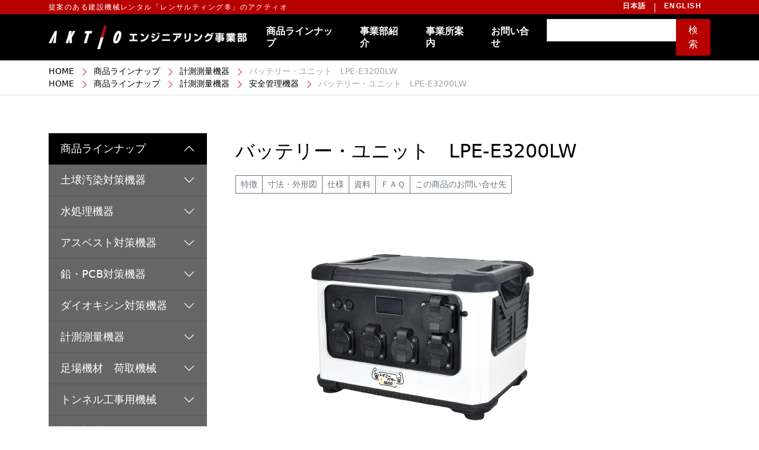

--- FILE ---
content_type: text/html; charset=UTF-8
request_url: https://www.eg.aktio.co.jp/05tsushin/%E3%83%90%E3%83%83%E3%83%86%E3%83%AA%E3%83%BC%E3%83%BB%E3%83%A6%E3%83%8B%E3%83%83%E3%83%88%E3%80%80lpe-e3200lw/
body_size: 242041
content:
<!DOCTYPE html>
<html>
<head>
<meta charset="UTF-8">
<meta http-equiv="X-UA-Compatible" content="IE=edge"><!-- content="IE=EmulateIE7からIE=edge -->
<meta name="viewport" content="width=device-width, initial-scale=1, shrink-to-fit=no">
<link rel="shortcut icon" href="https://www.eg.aktio.co.jp/wp-content/themes/aktioeg__new.ver.22.04/images/favicon.ico">
<link href="https://www.eg.aktio.co.jp/wp-content/themes/aktioeg__new.ver.22.04/css/bootstrap.min.css" rel="stylesheet">
<link href="https://www.eg.aktio.co.jp/wp-content/themes/aktioeg__new.ver.22.04/css/custom.css" rel="stylesheet">
<script src="https://www.eg.aktio.co.jp/wp-content/themes/aktioeg__new.ver.22.04/js/bootstrap.bundle.min.js"></script>
<script src="https://www.eg.aktio.co.jp/wp-content/themes/aktioeg__new.ver.22.04/js/jquery-3.6.0.min.js"></script>
<title>  バッテリー・ユニット　LPE-E3200LW ｜  【AKTIO】アクティオエンジニアリング事業部</title>
<link rel="stylesheet" href="https://www.eg.aktio.co.jp/wp-content/themes/aktioeg__new.ver.22.04/style.css" type="text/css" />
<link rel="stylesheet" href="https://www.eg.aktio.co.jp/wp-content/themes/aktioeg__new.ver.22.04/print.css" type="text/css" media="print" />
<meta name='robots' content='max-image-preview:large' />
<script type="text/javascript">
/* <![CDATA[ */
window._wpemojiSettings = {"baseUrl":"https:\/\/s.w.org\/images\/core\/emoji\/14.0.0\/72x72\/","ext":".png","svgUrl":"https:\/\/s.w.org\/images\/core\/emoji\/14.0.0\/svg\/","svgExt":".svg","source":{"concatemoji":"https:\/\/www.eg.aktio.co.jp\/wp-includes\/js\/wp-emoji-release.min.js?ver=6.4.2"}};
/*! This file is auto-generated */
!function(i,n){var o,s,e;function c(e){try{var t={supportTests:e,timestamp:(new Date).valueOf()};sessionStorage.setItem(o,JSON.stringify(t))}catch(e){}}function p(e,t,n){e.clearRect(0,0,e.canvas.width,e.canvas.height),e.fillText(t,0,0);var t=new Uint32Array(e.getImageData(0,0,e.canvas.width,e.canvas.height).data),r=(e.clearRect(0,0,e.canvas.width,e.canvas.height),e.fillText(n,0,0),new Uint32Array(e.getImageData(0,0,e.canvas.width,e.canvas.height).data));return t.every(function(e,t){return e===r[t]})}function u(e,t,n){switch(t){case"flag":return n(e,"\ud83c\udff3\ufe0f\u200d\u26a7\ufe0f","\ud83c\udff3\ufe0f\u200b\u26a7\ufe0f")?!1:!n(e,"\ud83c\uddfa\ud83c\uddf3","\ud83c\uddfa\u200b\ud83c\uddf3")&&!n(e,"\ud83c\udff4\udb40\udc67\udb40\udc62\udb40\udc65\udb40\udc6e\udb40\udc67\udb40\udc7f","\ud83c\udff4\u200b\udb40\udc67\u200b\udb40\udc62\u200b\udb40\udc65\u200b\udb40\udc6e\u200b\udb40\udc67\u200b\udb40\udc7f");case"emoji":return!n(e,"\ud83e\udef1\ud83c\udffb\u200d\ud83e\udef2\ud83c\udfff","\ud83e\udef1\ud83c\udffb\u200b\ud83e\udef2\ud83c\udfff")}return!1}function f(e,t,n){var r="undefined"!=typeof WorkerGlobalScope&&self instanceof WorkerGlobalScope?new OffscreenCanvas(300,150):i.createElement("canvas"),a=r.getContext("2d",{willReadFrequently:!0}),o=(a.textBaseline="top",a.font="600 32px Arial",{});return e.forEach(function(e){o[e]=t(a,e,n)}),o}function t(e){var t=i.createElement("script");t.src=e,t.defer=!0,i.head.appendChild(t)}"undefined"!=typeof Promise&&(o="wpEmojiSettingsSupports",s=["flag","emoji"],n.supports={everything:!0,everythingExceptFlag:!0},e=new Promise(function(e){i.addEventListener("DOMContentLoaded",e,{once:!0})}),new Promise(function(t){var n=function(){try{var e=JSON.parse(sessionStorage.getItem(o));if("object"==typeof e&&"number"==typeof e.timestamp&&(new Date).valueOf()<e.timestamp+604800&&"object"==typeof e.supportTests)return e.supportTests}catch(e){}return null}();if(!n){if("undefined"!=typeof Worker&&"undefined"!=typeof OffscreenCanvas&&"undefined"!=typeof URL&&URL.createObjectURL&&"undefined"!=typeof Blob)try{var e="postMessage("+f.toString()+"("+[JSON.stringify(s),u.toString(),p.toString()].join(",")+"));",r=new Blob([e],{type:"text/javascript"}),a=new Worker(URL.createObjectURL(r),{name:"wpTestEmojiSupports"});return void(a.onmessage=function(e){c(n=e.data),a.terminate(),t(n)})}catch(e){}c(n=f(s,u,p))}t(n)}).then(function(e){for(var t in e)n.supports[t]=e[t],n.supports.everything=n.supports.everything&&n.supports[t],"flag"!==t&&(n.supports.everythingExceptFlag=n.supports.everythingExceptFlag&&n.supports[t]);n.supports.everythingExceptFlag=n.supports.everythingExceptFlag&&!n.supports.flag,n.DOMReady=!1,n.readyCallback=function(){n.DOMReady=!0}}).then(function(){return e}).then(function(){var e;n.supports.everything||(n.readyCallback(),(e=n.source||{}).concatemoji?t(e.concatemoji):e.wpemoji&&e.twemoji&&(t(e.twemoji),t(e.wpemoji)))}))}((window,document),window._wpemojiSettings);
/* ]]> */
</script>
<style id='wp-emoji-styles-inline-css' type='text/css'>

	img.wp-smiley, img.emoji {
		display: inline !important;
		border: none !important;
		box-shadow: none !important;
		height: 1em !important;
		width: 1em !important;
		margin: 0 0.07em !important;
		vertical-align: -0.1em !important;
		background: none !important;
		padding: 0 !important;
	}
</style>
<link rel='stylesheet' id='wp-block-library-css' href='https://www.eg.aktio.co.jp/wp-includes/css/dist/block-library/style.min.css?ver=6.4.2' type='text/css' media='all' />
<style id='classic-theme-styles-inline-css' type='text/css'>
/*! This file is auto-generated */
.wp-block-button__link{color:#fff;background-color:#32373c;border-radius:9999px;box-shadow:none;text-decoration:none;padding:calc(.667em + 2px) calc(1.333em + 2px);font-size:1.125em}.wp-block-file__button{background:#32373c;color:#fff;text-decoration:none}
</style>
<style id='global-styles-inline-css' type='text/css'>
body{--wp--preset--color--black: #000000;--wp--preset--color--cyan-bluish-gray: #abb8c3;--wp--preset--color--white: #ffffff;--wp--preset--color--pale-pink: #f78da7;--wp--preset--color--vivid-red: #cf2e2e;--wp--preset--color--luminous-vivid-orange: #ff6900;--wp--preset--color--luminous-vivid-amber: #fcb900;--wp--preset--color--light-green-cyan: #7bdcb5;--wp--preset--color--vivid-green-cyan: #00d084;--wp--preset--color--pale-cyan-blue: #8ed1fc;--wp--preset--color--vivid-cyan-blue: #0693e3;--wp--preset--color--vivid-purple: #9b51e0;--wp--preset--gradient--vivid-cyan-blue-to-vivid-purple: linear-gradient(135deg,rgba(6,147,227,1) 0%,rgb(155,81,224) 100%);--wp--preset--gradient--light-green-cyan-to-vivid-green-cyan: linear-gradient(135deg,rgb(122,220,180) 0%,rgb(0,208,130) 100%);--wp--preset--gradient--luminous-vivid-amber-to-luminous-vivid-orange: linear-gradient(135deg,rgba(252,185,0,1) 0%,rgba(255,105,0,1) 100%);--wp--preset--gradient--luminous-vivid-orange-to-vivid-red: linear-gradient(135deg,rgba(255,105,0,1) 0%,rgb(207,46,46) 100%);--wp--preset--gradient--very-light-gray-to-cyan-bluish-gray: linear-gradient(135deg,rgb(238,238,238) 0%,rgb(169,184,195) 100%);--wp--preset--gradient--cool-to-warm-spectrum: linear-gradient(135deg,rgb(74,234,220) 0%,rgb(151,120,209) 20%,rgb(207,42,186) 40%,rgb(238,44,130) 60%,rgb(251,105,98) 80%,rgb(254,248,76) 100%);--wp--preset--gradient--blush-light-purple: linear-gradient(135deg,rgb(255,206,236) 0%,rgb(152,150,240) 100%);--wp--preset--gradient--blush-bordeaux: linear-gradient(135deg,rgb(254,205,165) 0%,rgb(254,45,45) 50%,rgb(107,0,62) 100%);--wp--preset--gradient--luminous-dusk: linear-gradient(135deg,rgb(255,203,112) 0%,rgb(199,81,192) 50%,rgb(65,88,208) 100%);--wp--preset--gradient--pale-ocean: linear-gradient(135deg,rgb(255,245,203) 0%,rgb(182,227,212) 50%,rgb(51,167,181) 100%);--wp--preset--gradient--electric-grass: linear-gradient(135deg,rgb(202,248,128) 0%,rgb(113,206,126) 100%);--wp--preset--gradient--midnight: linear-gradient(135deg,rgb(2,3,129) 0%,rgb(40,116,252) 100%);--wp--preset--font-size--small: 13px;--wp--preset--font-size--medium: 20px;--wp--preset--font-size--large: 36px;--wp--preset--font-size--x-large: 42px;--wp--preset--spacing--20: 0.44rem;--wp--preset--spacing--30: 0.67rem;--wp--preset--spacing--40: 1rem;--wp--preset--spacing--50: 1.5rem;--wp--preset--spacing--60: 2.25rem;--wp--preset--spacing--70: 3.38rem;--wp--preset--spacing--80: 5.06rem;--wp--preset--shadow--natural: 6px 6px 9px rgba(0, 0, 0, 0.2);--wp--preset--shadow--deep: 12px 12px 50px rgba(0, 0, 0, 0.4);--wp--preset--shadow--sharp: 6px 6px 0px rgba(0, 0, 0, 0.2);--wp--preset--shadow--outlined: 6px 6px 0px -3px rgba(255, 255, 255, 1), 6px 6px rgba(0, 0, 0, 1);--wp--preset--shadow--crisp: 6px 6px 0px rgba(0, 0, 0, 1);}:where(.is-layout-flex){gap: 0.5em;}:where(.is-layout-grid){gap: 0.5em;}body .is-layout-flow > .alignleft{float: left;margin-inline-start: 0;margin-inline-end: 2em;}body .is-layout-flow > .alignright{float: right;margin-inline-start: 2em;margin-inline-end: 0;}body .is-layout-flow > .aligncenter{margin-left: auto !important;margin-right: auto !important;}body .is-layout-constrained > .alignleft{float: left;margin-inline-start: 0;margin-inline-end: 2em;}body .is-layout-constrained > .alignright{float: right;margin-inline-start: 2em;margin-inline-end: 0;}body .is-layout-constrained > .aligncenter{margin-left: auto !important;margin-right: auto !important;}body .is-layout-constrained > :where(:not(.alignleft):not(.alignright):not(.alignfull)){max-width: var(--wp--style--global--content-size);margin-left: auto !important;margin-right: auto !important;}body .is-layout-constrained > .alignwide{max-width: var(--wp--style--global--wide-size);}body .is-layout-flex{display: flex;}body .is-layout-flex{flex-wrap: wrap;align-items: center;}body .is-layout-flex > *{margin: 0;}body .is-layout-grid{display: grid;}body .is-layout-grid > *{margin: 0;}:where(.wp-block-columns.is-layout-flex){gap: 2em;}:where(.wp-block-columns.is-layout-grid){gap: 2em;}:where(.wp-block-post-template.is-layout-flex){gap: 1.25em;}:where(.wp-block-post-template.is-layout-grid){gap: 1.25em;}.has-black-color{color: var(--wp--preset--color--black) !important;}.has-cyan-bluish-gray-color{color: var(--wp--preset--color--cyan-bluish-gray) !important;}.has-white-color{color: var(--wp--preset--color--white) !important;}.has-pale-pink-color{color: var(--wp--preset--color--pale-pink) !important;}.has-vivid-red-color{color: var(--wp--preset--color--vivid-red) !important;}.has-luminous-vivid-orange-color{color: var(--wp--preset--color--luminous-vivid-orange) !important;}.has-luminous-vivid-amber-color{color: var(--wp--preset--color--luminous-vivid-amber) !important;}.has-light-green-cyan-color{color: var(--wp--preset--color--light-green-cyan) !important;}.has-vivid-green-cyan-color{color: var(--wp--preset--color--vivid-green-cyan) !important;}.has-pale-cyan-blue-color{color: var(--wp--preset--color--pale-cyan-blue) !important;}.has-vivid-cyan-blue-color{color: var(--wp--preset--color--vivid-cyan-blue) !important;}.has-vivid-purple-color{color: var(--wp--preset--color--vivid-purple) !important;}.has-black-background-color{background-color: var(--wp--preset--color--black) !important;}.has-cyan-bluish-gray-background-color{background-color: var(--wp--preset--color--cyan-bluish-gray) !important;}.has-white-background-color{background-color: var(--wp--preset--color--white) !important;}.has-pale-pink-background-color{background-color: var(--wp--preset--color--pale-pink) !important;}.has-vivid-red-background-color{background-color: var(--wp--preset--color--vivid-red) !important;}.has-luminous-vivid-orange-background-color{background-color: var(--wp--preset--color--luminous-vivid-orange) !important;}.has-luminous-vivid-amber-background-color{background-color: var(--wp--preset--color--luminous-vivid-amber) !important;}.has-light-green-cyan-background-color{background-color: var(--wp--preset--color--light-green-cyan) !important;}.has-vivid-green-cyan-background-color{background-color: var(--wp--preset--color--vivid-green-cyan) !important;}.has-pale-cyan-blue-background-color{background-color: var(--wp--preset--color--pale-cyan-blue) !important;}.has-vivid-cyan-blue-background-color{background-color: var(--wp--preset--color--vivid-cyan-blue) !important;}.has-vivid-purple-background-color{background-color: var(--wp--preset--color--vivid-purple) !important;}.has-black-border-color{border-color: var(--wp--preset--color--black) !important;}.has-cyan-bluish-gray-border-color{border-color: var(--wp--preset--color--cyan-bluish-gray) !important;}.has-white-border-color{border-color: var(--wp--preset--color--white) !important;}.has-pale-pink-border-color{border-color: var(--wp--preset--color--pale-pink) !important;}.has-vivid-red-border-color{border-color: var(--wp--preset--color--vivid-red) !important;}.has-luminous-vivid-orange-border-color{border-color: var(--wp--preset--color--luminous-vivid-orange) !important;}.has-luminous-vivid-amber-border-color{border-color: var(--wp--preset--color--luminous-vivid-amber) !important;}.has-light-green-cyan-border-color{border-color: var(--wp--preset--color--light-green-cyan) !important;}.has-vivid-green-cyan-border-color{border-color: var(--wp--preset--color--vivid-green-cyan) !important;}.has-pale-cyan-blue-border-color{border-color: var(--wp--preset--color--pale-cyan-blue) !important;}.has-vivid-cyan-blue-border-color{border-color: var(--wp--preset--color--vivid-cyan-blue) !important;}.has-vivid-purple-border-color{border-color: var(--wp--preset--color--vivid-purple) !important;}.has-vivid-cyan-blue-to-vivid-purple-gradient-background{background: var(--wp--preset--gradient--vivid-cyan-blue-to-vivid-purple) !important;}.has-light-green-cyan-to-vivid-green-cyan-gradient-background{background: var(--wp--preset--gradient--light-green-cyan-to-vivid-green-cyan) !important;}.has-luminous-vivid-amber-to-luminous-vivid-orange-gradient-background{background: var(--wp--preset--gradient--luminous-vivid-amber-to-luminous-vivid-orange) !important;}.has-luminous-vivid-orange-to-vivid-red-gradient-background{background: var(--wp--preset--gradient--luminous-vivid-orange-to-vivid-red) !important;}.has-very-light-gray-to-cyan-bluish-gray-gradient-background{background: var(--wp--preset--gradient--very-light-gray-to-cyan-bluish-gray) !important;}.has-cool-to-warm-spectrum-gradient-background{background: var(--wp--preset--gradient--cool-to-warm-spectrum) !important;}.has-blush-light-purple-gradient-background{background: var(--wp--preset--gradient--blush-light-purple) !important;}.has-blush-bordeaux-gradient-background{background: var(--wp--preset--gradient--blush-bordeaux) !important;}.has-luminous-dusk-gradient-background{background: var(--wp--preset--gradient--luminous-dusk) !important;}.has-pale-ocean-gradient-background{background: var(--wp--preset--gradient--pale-ocean) !important;}.has-electric-grass-gradient-background{background: var(--wp--preset--gradient--electric-grass) !important;}.has-midnight-gradient-background{background: var(--wp--preset--gradient--midnight) !important;}.has-small-font-size{font-size: var(--wp--preset--font-size--small) !important;}.has-medium-font-size{font-size: var(--wp--preset--font-size--medium) !important;}.has-large-font-size{font-size: var(--wp--preset--font-size--large) !important;}.has-x-large-font-size{font-size: var(--wp--preset--font-size--x-large) !important;}
.wp-block-navigation a:where(:not(.wp-element-button)){color: inherit;}
:where(.wp-block-post-template.is-layout-flex){gap: 1.25em;}:where(.wp-block-post-template.is-layout-grid){gap: 1.25em;}
:where(.wp-block-columns.is-layout-flex){gap: 2em;}:where(.wp-block-columns.is-layout-grid){gap: 2em;}
.wp-block-pullquote{font-size: 1.5em;line-height: 1.6;}
</style>
<link rel='stylesheet' id='contact-form-7-css' href='https://www.eg.aktio.co.jp/wp-content/plugins/contact-form-7/includes/css/styles.css?ver=5.5.2' type='text/css' media='all' />
<script type="text/javascript" src="https://www.eg.aktio.co.jp/wp-includes/js/jquery/jquery.min.js?ver=3.7.1" id="jquery-core-js"></script>
<script type="text/javascript" src="https://www.eg.aktio.co.jp/wp-includes/js/jquery/jquery-migrate.min.js?ver=3.4.1" id="jquery-migrate-js"></script>
<link rel="https://api.w.org/" href="https://www.eg.aktio.co.jp/wp-json/" /><link rel="alternate" type="application/json" href="https://www.eg.aktio.co.jp/wp-json/wp/v2/posts/38721" /><link rel="EditURI" type="application/rsd+xml" title="RSD" href="https://www.eg.aktio.co.jp/xmlrpc.php?rsd" />
<link rel="canonical" href="https://www.eg.aktio.co.jp/05tsushin/%e3%83%90%e3%83%83%e3%83%86%e3%83%aa%e3%83%bc%e3%83%bb%e3%83%a6%e3%83%8b%e3%83%83%e3%83%88%e3%80%80lpe-e3200lw/" />
<link rel='shortlink' href='https://www.eg.aktio.co.jp/?p=38721' />
<link rel="alternate" type="application/json+oembed" href="https://www.eg.aktio.co.jp/wp-json/oembed/1.0/embed?url=https%3A%2F%2Fwww.eg.aktio.co.jp%2F05tsushin%2F%25e3%2583%2590%25e3%2583%2583%25e3%2583%2586%25e3%2583%25aa%25e3%2583%25bc%25e3%2583%25bb%25e3%2583%25a6%25e3%2583%258b%25e3%2583%2583%25e3%2583%2588%25e3%2580%2580lpe-e3200lw%2F" />
<link rel="alternate" type="text/xml+oembed" href="https://www.eg.aktio.co.jp/wp-json/oembed/1.0/embed?url=https%3A%2F%2Fwww.eg.aktio.co.jp%2F05tsushin%2F%25e3%2583%2590%25e3%2583%2583%25e3%2583%2586%25e3%2583%25aa%25e3%2583%25bc%25e3%2583%25bb%25e3%2583%25a6%25e3%2583%258b%25e3%2583%2583%25e3%2583%2588%25e3%2580%2580lpe-e3200lw%2F&#038;format=xml" />
<!--<script src="https://ajax.googleapis.com/ajax/libs/jquery/3.4.1/jquery.min.js"></script>-->
<script type='text/javascript' src='https://www.eg.aktio.co.jp/wp-content/themes/aktioeg__new.ver.22.04/js/jquery_popup.js'></script>
<script type="text/javascript">// <![CDATA[
$(function() {
        $('#menuButton').on('click', function(){
		$('#sidebar').stop(). removeClass('hide_sidebar').addClass('show_sidebar');
	});
	$(document).on('click touchend', function(e) {
		if (!$(e.target).closest('#menuButton, #sidebar').length && $(window).width()<960) {
			$('#sidebar').stop(). removeClass('show_sidebar').addClass('hide_sidebar');
		}
	});
	$('#language').on('change', function () {
		var url = $(this).val();
		if (url) {
			window.location = url;
		}
		return false;
	});
});
</script>
<script src="https://www.eg.aktio.co.jp/wp-content/themes/aktioeg__new.ver.22.04/js/jquery.cookie.js" type="text/javascript"></script>
<script src="https://www.eg.aktio.co.jp/wp-content/themes/aktioeg__new.ver.22.04/js/jquery_accordionmenu.js" type="text/javascript"></script>
	
<script src='https://www.eg.aktio.co.jp/wp-content/themes/aktioeg__new.ver.22.04/js/smartRollover.js' type="text/javascript"></script>
<!-- IE7対策 -->
<!--[if lte IE 7]>
<style type="text/css">
* {
	zoom: 1;
}
ul,ol,li {
	zoom: normal;
}
</style>
<![endif]-->
<!-- スムーズスクロール -->
<script type="text/javascript">
$(function () {
   $('a[href^=#]').click(function() {
      var speed = 400;
      var href= $(this).attr("href");
      var target = $(href == "#" || href == "" ? 'html' : href);
      var position = target.offset().top;
      $('body,html').animate({scrollTop:position}, speed, 'swing');
      return false;
   });
});
</script>

<!-- Global site tag (gtag.js) - Google Analytics -->
<script async src="https://www.googletagmanager.com/gtag/js?id=UA-137822871-1"></script>
<script>
window.dataLayer = window.dataLayer || [];
function gtag(){dataLayer.push(arguments);}
gtag('js', new Date());
gtag('config', 'UA-137822871-1');
</script>
</head>
<body>
<meta name='robots' content='max-image-preview:large' />
<link rel="https://api.w.org/" href="https://www.eg.aktio.co.jp/wp-json/" /><link rel="alternate" type="application/json" href="https://www.eg.aktio.co.jp/wp-json/wp/v2/posts/38721" /><link rel="EditURI" type="application/rsd+xml" title="RSD" href="https://www.eg.aktio.co.jp/xmlrpc.php?rsd" />
<link rel="canonical" href="https://www.eg.aktio.co.jp/05tsushin/%e3%83%90%e3%83%83%e3%83%86%e3%83%aa%e3%83%bc%e3%83%bb%e3%83%a6%e3%83%8b%e3%83%83%e3%83%88%e3%80%80lpe-e3200lw/" />
<link rel='shortlink' href='https://www.eg.aktio.co.jp/?p=38721' />
<link rel="alternate" type="application/json+oembed" href="https://www.eg.aktio.co.jp/wp-json/oembed/1.0/embed?url=https%3A%2F%2Fwww.eg.aktio.co.jp%2F05tsushin%2F%25e3%2583%2590%25e3%2583%2583%25e3%2583%2586%25e3%2583%25aa%25e3%2583%25bc%25e3%2583%25bb%25e3%2583%25a6%25e3%2583%258b%25e3%2583%2583%25e3%2583%2588%25e3%2580%2580lpe-e3200lw%2F" />
<link rel="alternate" type="text/xml+oembed" href="https://www.eg.aktio.co.jp/wp-json/oembed/1.0/embed?url=https%3A%2F%2Fwww.eg.aktio.co.jp%2F05tsushin%2F%25e3%2583%2590%25e3%2583%2583%25e3%2583%2586%25e3%2583%25aa%25e3%2583%25bc%25e3%2583%25bb%25e3%2583%25a6%25e3%2583%258b%25e3%2583%2583%25e3%2583%2588%25e3%2580%2580lpe-e3200lw%2F&#038;format=xml" />
<div class="headliner bg-aktio">
<div class="container-xl">
<div class="row justify-content-between">
<div class="col">
<p class="py-1 my-0 text-white">提案のある建設機械レンタル「レンサルティング&reg;」のアクティオ</p>
</div>
<div class="col d-flex justify-content-end">
<div class="languages">
<ul class="list-inline mb-0">
<li class="list-inline-item me-0 position-relative"><a href="https://www.eg.aktio.co.jp/" class="languages-jp">日本語</a></li><li class="list-inline-item"><a href="https://www.eg.aktio.co.jp/en/" class="languages-en">ENGLISH</a></li>
</ul>
</div>
</div>
</div>
</div>
</div>
<nav class="navbar navbar-expand-xl navbar-dark bg-black sticky-top" aria-label="Aktio Navigation">
    <div class="container-xl">
      <a class="navbar-brand" href="https://www.eg.aktio.co.jp" id="normal_logo"><img src="https://www.eg.aktio.co.jp/wp-content/themes/aktioeg__new.ver.22.04/images/head_logo.gif" width="410" height="48" class="img-fluid"  alt="Aktioeg Logo"></a>
      <button class="navbar-toggler" type="button" data-bs-toggle="collapse" data-bs-target="#actioNavbar" aria-controls="actioNavbar" aria-expanded="false" aria-label="Toggle navigation">
        <span class="navbar-toggler-icon"></span>
      </button>

      <div class="collapse navbar-collapse  justify-content-end" id="actioNavbar">
        <ul class="navbar-nav mb-2 mb-lg-0">
          <li class="nav-item px-2">
            <a class="nav-link d-block" href="https://www.eg.aktio.co.jp/product">商品ラインナップ</a>
          </li>
          <li class="nav-item px-2">
            <a class="nav-link d-block" href="https://www.eg.aktio.co.jp/division">事業部紹介</a>
          </li>
          <li class="nav-item px-2">
            <a class="nav-link d-block" href="https://www.eg.aktio.co.jp/office">事業所案内</a>
          </li>
          <li class="nav-item px-2">
            <a class="nav-link d-block" href="https://www.eg.aktio.co.jp/contact">お問い合せ</a>
          </li>
        </ul>
		  <form id="searchform" action="https://www.eg.aktio.co.jp/" method="get">
	<div class="input-group flex-nowrap"><label for="s"></label>
	<div class="form-outline">
	<input type="text"id="search-form" class="form-control rounded-0" value="" name="s" id="s" />
	</div>
    <button type="submit" class="btn btn-aktio text-white" value="検索">検索</button>
	</div>
	</form>      </div>
    </div>
  </nav>

<div id="breadcrumb" class="clearfix"><div class="breadcrumb py-2 border-bottom"><div class="container-lg"><ul class="list-inline mb-0"><li class="list-inline-item"><a href="https://www.eg.aktio.co.jp/">HOME</a></li><li class="list-inline-item"><a href="https://www.eg.aktio.co.jp/product/">商品ラインナップ</a></li><li class="list-inline-item"><a href="https://www.eg.aktio.co.jp/category/05tsushin/">計測測量機器</a></li><li class="list-inline-item">バッテリー・ユニット　LPE-E3200LW</li></ul><ul class="list-inline mb-0"><li class="list-inline-item"><a href="https://www.eg.aktio.co.jp/">HOME</a></li><li class="list-inline-item"><a href="https://www.eg.aktio.co.jp/product/">商品ラインナップ</a></li><li class="list-inline-item"><a href="https://www.eg.aktio.co.jp/category/05tsushin/">計測測量機器</a></li><li class="list-inline-item"><a href="https://www.eg.aktio.co.jp/category/05tsushin/e10-anzen/">安全管理機器</a></li><li class="list-inline-item">バッテリー・ユニット　LPE-E3200LW</li></ul></div></div></div>
<main class="my-5 pb-5">
<div class="container-lg d-block d-lg-flex">
<div class="main-content order-lg-2 w-75 overflow-hidden">
<div id="product">
<h1>バッテリー・ユニット　LPE-E3200LW</h1>
<div id="local-nav">
<div><a href="#detail_tokucyou">特徴</a><a href="#detail_gaikei">寸法・外形図</a><a href="#detail_shiyou">仕様</a><a href="#detail_shiryou">資料</a><a href="#detail_faq">ＦＡＱ</a><a href="#detail_toi">この商品のお問い合せ先</a></div>
</div>
<div id="detail_tokucyou">
<p><img fetchpriority="high" decoding="async" class="alignnone size-full wp-image-38844" src="https://www.eg.aktio.co.jp/wp-content/uploads/R5F_LPE-LE3200LW_syasin.png" alt="" width="612" height="408" srcset="https://www.eg.aktio.co.jp/wp-content/uploads/R5F_LPE-LE3200LW_syasin.png 612w, https://www.eg.aktio.co.jp/wp-content/uploads/R5F_LPE-LE3200LW_syasin-300x200.png 300w" sizes="(max-width: 612px) 100vw, 612px" /></p>
<table width="335">
<tbody>
<tr>
<th style="border-style: inset; background-color: #cccccc;" width="124">型式</th>
<th style="border-style: inset; background-color: #cccccc;" width="148">商品コード</th>
<th style="border-style: inset; background-color: #cccccc;" width="63">備考</th>
</tr>
<tr>
<td style="border-style: inset;">LPE-E3200LW</td>
<th style="border-style: inset; background-color: #ffffcc;">R5F 01587 001</th>
<td style="border-style: inset;">　</td>
</tr>
</tbody>
</table>
</div>
<div id="detail_tokucyou">
<h3>特徴</h3>
<p>●1,600Wの大容量タイプです。</p>
<p>●発火・爆発しない安全なリフェバッテリーを採用しています。</p>
<p>●正弦波インバーターなので、パソコンなどの精密機械にも使用できます。</p>
<p>●コンセント部分が防雨型のため、雨の日でも屋外に置くことができます。</p>
<p>●長期寿命で、約2,500回充電できます。</p>
<p class="pagetop"><a href="#top">▲このページのTOPへ</a></p>
</div>
<div id="detail_gaikei">
<h4>各部名称</h4>
<p><img decoding="async" class="alignnone wp-image-38728" src="https://www.eg.aktio.co.jp/wp-content/uploads/R5F_LPE-E3200LW_meisyou.jpg" alt="" width="600" height="393" srcset="https://www.eg.aktio.co.jp/wp-content/uploads/R5F_LPE-E3200LW_meisyou.jpg 546w, https://www.eg.aktio.co.jp/wp-content/uploads/R5F_LPE-E3200LW_meisyou-300x197.jpg 300w" sizes="(max-width: 600px) 100vw, 600px" /></p>
<h4>表示画面</h4>
<p><img decoding="async" class="alignnone wp-image-38732" src="https://www.eg.aktio.co.jp/wp-content/uploads/R5F_LPE-E3200LW_gamen.png" alt="" width="600" height="325" srcset="https://www.eg.aktio.co.jp/wp-content/uploads/R5F_LPE-E3200LW_gamen.png 498w, https://www.eg.aktio.co.jp/wp-content/uploads/R5F_LPE-E3200LW_gamen-300x163.png 300w" sizes="(max-width: 600px) 100vw, 600px" /></p>
<h4>使用例</h4>
<p><img loading="lazy" decoding="async" class="alignnone wp-image-38730" src="https://www.eg.aktio.co.jp/wp-content/uploads/R5F_LPE-E3200LW_siyourei.png" alt="" width="1000" height="236" srcset="https://www.eg.aktio.co.jp/wp-content/uploads/R5F_LPE-E3200LW_siyourei.png 800w, https://www.eg.aktio.co.jp/wp-content/uploads/R5F_LPE-E3200LW_siyourei-300x71.png 300w, https://www.eg.aktio.co.jp/wp-content/uploads/R5F_LPE-E3200LW_siyourei-768x181.png 768w" sizes="(max-width: 1000px) 100vw, 1000px" /></p>
<h3>外形図</h3>
<p><img loading="lazy" decoding="async" class="alignnone wp-image-38725" src="https://www.eg.aktio.co.jp/wp-content/uploads/R5F_LPE-E3200LW_gaikeizu.jpg" alt="" width="500" height="429" srcset="https://www.eg.aktio.co.jp/wp-content/uploads/R5F_LPE-E3200LW_gaikeizu.jpg 354w, https://www.eg.aktio.co.jp/wp-content/uploads/R5F_LPE-E3200LW_gaikeizu-300x258.jpg 300w" sizes="(max-width: 500px) 100vw, 500px" /></p>
<p>&nbsp;</p>
<p class="pagetop"><a href="#top">▲このページのTOPへ</a></p>
</div>
<div id="detail_shiyou">
<h3>使用目安</h3>
<p><img loading="lazy" decoding="async" class="alignnone size-full wp-image-46286" src="https://www.eg.aktio.co.jp/wp-content/uploads/スクリーンショット-2025-12-16-165917.png" alt="" width="919" height="436" srcset="https://www.eg.aktio.co.jp/wp-content/uploads/スクリーンショット-2025-12-16-165917.png 919w, https://www.eg.aktio.co.jp/wp-content/uploads/スクリーンショット-2025-12-16-165917-300x142.png 300w, https://www.eg.aktio.co.jp/wp-content/uploads/スクリーンショット-2025-12-16-165917-768x364.png 768w" sizes="(max-width: 919px) 100vw, 919px" /></p>
<h3>付属品</h3>
<p>●バッテリーユニット　LPE-E3200LW</p>
<table style="border-collapse: collapse; width: 100%;">
<tbody>
<tr>
<td style="width: 50%; border-style: none;">・AC充電ケーブル 1.5ｍ</td>
<td style="width: 50%; border-style: none;">・取扱説明書</td>
</tr>
<tr>
<td style="width: 50%; border-style: none;">・車載用充電シガーアダプター 1.5ｍ</td>
<td style="width: 50%; border-style: none;">・弊社検査成績書</td>
</tr>
</tbody>
</table>
<p>&nbsp;</p>
<h3>組み合わせ品</h3>
<p>●LPE用ソーラーパネル</p>
<p>・ソーラーパネルは、1台につき1つまで組み合わせ可能です。</p>
<p><img loading="lazy" decoding="async" class="alignnone wp-image-42108" src="https://www.eg.aktio.co.jp/wp-content/uploads/LPE-SO200V3_1.jpg" alt="" width="500" height="500" srcset="https://www.eg.aktio.co.jp/wp-content/uploads/LPE-SO200V3_1.jpg 1000w, https://www.eg.aktio.co.jp/wp-content/uploads/LPE-SO200V3_1-300x300.jpg 300w, https://www.eg.aktio.co.jp/wp-content/uploads/LPE-SO200V3_1-150x150.jpg 150w, https://www.eg.aktio.co.jp/wp-content/uploads/LPE-SO200V3_1-768x768.jpg 768w" sizes="(max-width: 500px) 100vw, 500px" /></p>
<p><img loading="lazy" decoding="async" class="alignnone size-medium wp-image-42109" src="https://www.eg.aktio.co.jp/wp-content/uploads/LPE-SO200V3_web_sub_img03_139-300x300.jpg" alt="" width="300" height="300" srcset="https://www.eg.aktio.co.jp/wp-content/uploads/LPE-SO200V3_web_sub_img03_139-300x300.jpg 300w, https://www.eg.aktio.co.jp/wp-content/uploads/LPE-SO200V3_web_sub_img03_139-150x150.jpg 150w, https://www.eg.aktio.co.jp/wp-content/uploads/LPE-SO200V3_web_sub_img03_139-768x768.jpg 768w, https://www.eg.aktio.co.jp/wp-content/uploads/LPE-SO200V3_web_sub_img03_139.jpg 1000w" sizes="(max-width: 300px) 100vw, 300px" /></p>
<table width="482">
<tbody>
<tr>
<th style="background-color: #cccccc;" width="277">商品名　型式</th>
<th style="background-color: #cccccc;" width="133">商品コード</th>
<th style="background-color: #cccccc;" width="72">付属品</th>
</tr>
<tr>
<td>LPE用ソーラーパネル　LPE-SO200V3</td>
<th style="background-color: #ffffcc;">R5F A0001 002</th>
<td>　<a href="https://www.eg.aktio.co.jp/wp-content/uploads/R5F_LPE-SO200V3.pdf" target="_blank" rel="noopener"><img loading="lazy" decoding="async" class="alignnone" title="アクティオのレンタル品　付属品" src="https://www.eg.aktio.co.jp/img/icon_pdf.gif" alt="" width="32" height="15" /></a></td>
</tr>
</tbody>
</table>
<p>●寸法</p>
<p>　・展開時：約2,320×545×50mm<br />
　・折り畳み時：約545×617×75mm</p>
<p>●質量</p>
<p>　・約7.5kg</p>
<p>※充電状態で放置しないでください。放置するとバッテリーが劣化します。</p>
<p>※ご使用時の環境や天候、太陽に対する向きにより、発電量が変動するため満充電にならない場合があります。</p>
<p>※充電完了後は、ソーラー充電の端子を抜いてください。</p>
<p>&nbsp;</p>
<h3>仕様</h3>
<table width="624">
<tbody>
<tr>
<th style="background-color: #cccccc;" width="178">商品コード</th>
<th style="background-color: #ffffcc; width: 446px;" width="446">R5F 01587 001</th>
</tr>
<tr>
<th style="background-color: #cccccc;">名称</th>
<td>バッテリー・ユニット</td>
</tr>
<tr>
<th style="background-color: #cccccc;">メーカー</th>
<td>日動工業</td>
</tr>
<tr>
<th style="background-color: #cccccc;">型式</th>
<td>LPE-E3200LW</td>
</tr>
<tr>
<th style="background-color: #cccccc;">波形</th>
<td width="446">正弦波</td>
</tr>
<tr>
<th style="background-color: #cccccc;">仕様</th>
<td width="446">屋外型</td>
</tr>
<tr>
<th style="background-color: #cccccc;">防水規格</th>
<td>IPX3</td>
</tr>
<tr>
<th style="background-color: #cccccc;">連続定格</th>
<td>1,600W（48分）</td>
</tr>
<tr>
<th style="background-color: #cccccc;">周波数</th>
<td>50/60Hz切替</td>
</tr>
<tr>
<th style="background-color: #cccccc;">電源</th>
<td width="446">リン酸鉄リチウムイオンバッテリー<br />
51.2V 31Ah（3.2V 496,000mAh）</td>
</tr>
<tr>
<th style="background-color: #cccccc;">コンセント数</th>
<td>AC100V×4</td>
</tr>
<tr>
<th style="background-color: #cccccc;">出力</th>
<td width="446">AC100V　<br />
1,600W</td>
</tr>
<tr>
<th style="background-color: #cccccc;">瞬間最大出力</th>
<td>3,200W</td>
</tr>
<tr>
<th style="background-color: #cccccc;">容量</th>
<td>31Ah</td>
</tr>
<tr>
<th style="background-color: #cccccc;">充電電源</th>
<td width="446">AC100V<br />
DC12/24V</td>
</tr>
<tr>
<th style="background-color: #cccccc;">充電時間</th>
<td>2.5時間</td>
</tr>
<tr>
<th style="background-color: #cccccc;">寿命</th>
<td>充放電 約2,500回</td>
</tr>
<tr>
<th style="background-color: #cccccc;">保護機能</th>
<td>過負荷保護/過放電保護/過充電保護/短絡保護/温度保護</td>
</tr>
<tr>
<th style="background-color: #cccccc;">使用環境温度</th>
<td width="446">充電時：0～40℃<br />
使用時：-10～40℃</td>
</tr>
<tr>
<th style="background-color: #cccccc;">使用環境湿度</th>
<td>0～65％</td>
</tr>
<tr>
<th style="background-color: #cccccc;">連続運転時間（AC100V）</th>
<td width="446">150W/約8時間<br />
500W/約2.8時間<br />
800W/約1.7時間<br />
1300W/約1時間<br />
1600W/約48分</td>
</tr>
<tr>
<th style="background-color: #cccccc;">寸法（W×D×H）</th>
<td>406×316×273mm</td>
</tr>
<tr>
<th style="background-color: #cccccc;">質量</th>
<td>20.2kg</td>
</tr>
</tbody>
</table>
<p>&nbsp;</p>
<p class="pagetop"><a href="#top">▲このページのTOPへ</a></p>
</div>
<div id="detail_shiryou">
<h3>資料</h3>
</div>
</div>
<div id="product">
<div id="detail_shiryou">
<table width="233">
<tbody>
<tr>
<th style="border-style: inset; background-color: #cccccc;" width="132">商品コード</th>
<td style="border-style: inset; width: 101px; background-color: #ffffcc;" width="101">R5F 01587 001　</td>
</tr>
<tr>
<th style="border-style: inset; background-color: #cccccc;">取扱説明書</th>
<td><a href="https://www.eg.aktio.co.jp/wp-content/uploads/R5F_LPE-E3200LW_torisetu.pdf" target="_blank" rel="noopener"><img loading="lazy" decoding="async" class="alignnone" title="アクティオのレンタル品　取扱説明書" src="https://www.eg.aktio.co.jp/img/icon_pdf.gif" alt="" width="32" height="15" /></a>　</td>
</tr>
<tr>
<th style="border-style: inset; background-color: #cccccc;">簡易取扱説明書</th>
<td><a href="https://www.eg.aktio.co.jp/wp-content/uploads/R5F01587001_LPE-E3200LW_取扱説明書_新ディスプレイ2025年_6月更新.pdf" target="_blank" rel="noopener"><img loading="lazy" decoding="async" class="alignnone" title="アクティオのレンタル品　簡易取扱説明書" src="https://www.eg.aktio.co.jp/img/icon_pdf.gif" alt="" width="32" height="15" /></a>　</td>
</tr>
<tr>
<th style="border-style: inset; background-color: #cccccc;">付属品一覧</th>
<td><a href="https://www.eg.aktio.co.jp/wp-content/uploads/R5F_LPE-E3200LW_huzoku.pdf" target="_blank" rel="noopener"><img loading="lazy" decoding="async" class="alignnone" title="アクティオのレンタル品　付属品一覧" src="https://www.eg.aktio.co.jp/img/icon_pdf.gif" alt="" width="32" height="15" /></a>　</td>
</tr>
<tr>
<th style="border-style: inset; background-color: #cccccc;">ペラチラシ</th>
<td><a href="https://www.eg.aktio.co.jp/wp-content/uploads/EG_通信計測_151_バッテリー・ユニットLPE-E3200LW_R5F_ペラチラシ.pdf" target="_blank" rel="noopener"><img loading="lazy" decoding="async" class="alignnone" title="アクティオのレンタル品　ペラチラシ" src="https://www.eg.aktio.co.jp/img/icon_pdf.gif" alt="" width="32" height="15" /></a>　</td>
</tr>
<tr>
<th style="border-style: inset; background-color: #cccccc;">通信カタログ</th>
<td><img decoding="async" src="https://www.eg.aktio.co.jp/img/icon_pdf.gif" alt="" />準備中　</td>
</tr>
<tr>
<th style="border-style: inset; background-color: #cccccc;">メーカーカタログ</th>
<td><a href="https://www.eg.aktio.co.jp/wp-content/uploads/R5F_LPF-E3200LW_catarog-1.pdf" target="_blank" rel="noopener"><img loading="lazy" decoding="async" class="alignnone" title="アクティオのレンタル品　メーカーカタログ" src="https://www.eg.aktio.co.jp/img/icon_pdf.gif" alt="" width="32" height="15" /></a>　</td>
</tr>
</tbody>
</table>
<p class="pagetop"><a href="#top">▲このページのTOPへ</a></p>
</div>
<div id="detail_faq">
<h3>FAQ</h3>
<div class="faq_area">
<p><!--detail_faq --></p>
<div class="product-details">
<div class="section s_04">
<div class="accordion_one">
<div class="accordion_header stay">Q.　50Hz/60Hz　切替できますか？</div>
<div class="accordion_inner stay">
<div class="box_one">
<p>A.手動切替のみ対応しています。</p>
</div>
</div>
</div>
<div class="section s_04">
<div class="accordion_one">
<div class="accordion_header">Q.　ハンマードリルは使えますか？　</div>
<div class="accordion_inner">
<div class="box_one">
<p>A.本機は、ハンマードリルなどの”電動工具”とのご使用は非対応です。<br />
　<span style="text-decoration: underline;"><span style="color: #0000ff; text-decoration: underline;"><strong><a style="color: #0000ff; text-decoration: underline;" href="https://www.eg.aktio.co.jp/05tsushin/%e3%83%90%e3%83%83%e3%83%86%e3%83%aa%e3%83%bc%e3%83%a6%e3%83%8b%e3%83%83%e3%83%88%e3%80%80satori-core/" target="_blank" rel="noopener">SATORI CORE</a></strong></span></span>でしたら、対応可能です。</p>
</div>
</div>
</div>
</div>
<div class="section s_04">
<div class="accordion_one">
<div class="accordion_header">Q.環境表示計（R2A）とは使えますか？</div>
<div class="accordion_inner">
<div class="box_one">
<p>A.　環境表示計の電源をバッテリーユニットで供給することは推奨しておりません。<br />
　　環境表示計には”インバーター搭載の発電機”などを組み合わせてご使用ください。</p>
</div>
</div>
</div>
</div>
<div class="section s_04">
<div class="accordion_one">
<div class="accordion_header">Q.　使用目安の時間よりも持たなかった</div>
<div class="accordion_inner">
<div class="box_one">
<p>A.　バッテリーユニットの容量には「定格容量」と「実効容量」があります。<br />
　　定格容量・・・バッテリーユニット自体に蓄えられる電気量<br />
　　実効容量・・・実際に使用できる電気量</p>
<p>　バッテリーユニットは過放電や過充電に弱く、<br />
　多くの場合100％までは充電できないように、あるいは0％まで使い切らないように制御されています。<br />
　そのため定格容量に対して実際に使用できる時間に違いが生じてしまうことがあります。</p>
</div>
</div>
</div>
</div>
<p>&nbsp;</p>
<p>&nbsp;</p>
<p class="pagetop"><a href="#top">▲このページのTOPへ</a></p>
</div>
</div>
</div>
</div>
<div id="detail_toi">
<h3>この商品に関するお問合せ先</h3>
<p class="toiawase">通信ICT事業部　TEL:03-6666-2329/FAX：03-6666-2536</p>
<p class="pagetop"><a href="#top">▲このページのTOPへ</a></p>
</div>
</div>      
</div>

<div class="sidebar w-25 order-lg-1 me-lg-5 mt-5 mt-lg-0">
<!-- サイドバー -->
<div id="sidebar">
	<ul class="accordion init_disp1">
		<li><p id="sidebar_ttl" class="open"><span>商品ラインナップ</span></p>
		<ul id="product_menu">
				<li id="parent-cat-14"><p>土壌汚染対策機器</p>
				<ul id="child14" class="parent_menu" style="display: none;">
							<li><p><span class="child_cat child-cat-46">ろ過装置</span></p>
				<ul id="child140" class="child_menu" style="display: none;">
									<li class="pages"><a href="https://www.eg.aktio.co.jp/01dojo/a01-roka/%e7%a0%82%e3%82%8d%e9%81%8e%e8%a3%85%e7%bd%ae/">砂ろ過装置</a></li>
										<li class="pages"><a href="https://www.eg.aktio.co.jp/01dojo/a01-roka/%e7%b2%be%e5%af%86%e3%82%8d%e9%81%8e%e3%83%95%e3%82%a3%e3%83%ab%e3%82%bf/">精密ろ過フィルタ</a></li>
													</ul></li>
													<li><p><span class="child_cat child-cat-68">曝気装置</span></p>
				<ul id="child141" class="child_menu" style="display: none;">
									<li class="pages"><a href="https://www.eg.aktio.co.jp/01dojo/a02-bakuki/%e6%9b%9d%e6%b0%97%e6%a7%bd/">曝気槽</a></li>
										<li class="pages"><a href="https://www.eg.aktio.co.jp/01dojo/a02-bakuki/%e6%ae%b5%e5%a1%94%e5%bc%8f%e5%9c%b0%e4%b8%8b%e6%b0%b4%e6%b5%84%e5%8c%96%e8%a3%85%e7%bd%ae%e3%80%80lo-pro/">段塔式地下水浄化装置　LO-PRO</a></li>
													</ul></li>
													<li><p><span class="child_cat child-cat-35">集塵機</span></p>
				<ul id="child142" class="child_menu" style="display: none;">
									<li class="pages"><a href="https://www.eg.aktio.co.jp/01dojo/a03-shujin/%e8%b6%85%e5%be%ae%e7%b4%b0%e7%b2%89%e5%a1%b5%e5%af%be%e7%ad%96%e5%9e%8b%e9%9b%86%e5%a1%b5%e6%a9%9f%e3%80%80jetduster-ejd1250f/">超微細粉塵対策型集塵機　JETDUSTER EJD1250F</a></li>
										<li class="pages"><a href="https://www.eg.aktio.co.jp/01dojo/a03-shujin/%e8%b6%85%e5%be%ae%e7%b4%b0%e7%b2%89%e5%a1%b5%e7%94%a8%e9%9b%86%e5%a1%b5%e6%a9%9f-ajd-1200/">超微細粉塵用集塵機 AJD-1200</a></li>
										<li class="pages"><a href="https://www.eg.aktio.co.jp/01dojo/a03-shujin/%e8%b6%85%e5%be%ae%e7%b4%b0%e7%b2%89%e5%a1%b5%e7%94%a8%e9%9b%86%e5%a1%b5%e6%a9%9f-ajd-1200f/">超微細粉塵用集塵機 AJD-1200F</a></li>
										<li class="pages"><a href="https://www.eg.aktio.co.jp/01dojo/a03-shujin/%e8%b6%85%e5%be%ae%e7%b4%b0%e7%b2%89%e5%a1%b5%e5%af%be%e7%ad%96%e5%9e%8b%e9%9b%86%e5%a1%b5%e6%a9%9f%e3%80%80jetduster-ejd400f/">超微細粉塵対策型集塵機　JETDUSTER EJD400F</a></li>
										<li class="pages"><a href="https://www.eg.aktio.co.jp/01dojo/a03-shujin/%e8%b6%85%e5%be%ae%e7%b4%b0%e7%b2%89%e5%a1%b5%e5%af%be%e7%ad%96%e5%9e%8b%e9%9b%86%e5%a1%b5%e6%a9%9f%e3%80%80ajd400/">超微細粉塵対策型集塵機　AJD400</a></li>
										<li class="pages"><a href="https://www.eg.aktio.co.jp/01dojo/a03-shujin/%e8%b6%85%e5%be%ae%e7%b4%b0%e7%b2%89%e5%a1%b5%e5%af%be%e7%ad%96%e5%9e%8b%e9%9b%86%e5%a1%b5%e6%a9%9f%e3%80%80jetduster-ejd230f/">超微細粉塵対策型集塵機　JETDUSTER EJD230F</a></li>
										<li class="pages"><a href="https://www.eg.aktio.co.jp/01dojo/a03-shujin/%e8%b6%85%e5%be%ae%e7%b4%b0%e7%b2%89%e5%a1%b5%e5%af%be%e7%ad%96%e5%9e%8b%e9%9b%86%e5%a1%b5%e6%a9%9f%e3%80%80jetduster-ejd160f/">超微細粉塵対策型集塵機　JETDUSTER EJD160F</a></li>
										<li class="pages"><a href="https://www.eg.aktio.co.jp/01dojo/a03-shujin/%e8%b6%85%e5%be%ae%e7%b4%b0%e7%b2%89%e5%a1%b5%e5%af%be%e7%ad%96%e5%9e%8b%e9%9b%86%e5%a1%b5%e6%a9%9f%e3%80%80ajd-150/">超微細粉塵対策型集塵機　AJD-150</a></li>
										<li class="pages"><a href="https://www.eg.aktio.co.jp/01dojo/a03-shujin/%e7%82%89%e5%86%85%e6%b8%85%e6%8e%83%e7%94%a8%e9%9b%86%e5%a1%b5%e6%a9%9f%e3%80%80%ef%bd%90%ef%bd%89%e2%88%92%ef%bc%94%ef%bc%95%e3%80%80%ef%bd%90%ef%bd%89%e2%88%92%ef%bc%97%ef%bc%95/">超微細粉塵対策型集塵機　Pi-45/FXN-6C-DXN</a></li>
										<li class="pages"><a href="https://www.eg.aktio.co.jp/01dojo/a03-shujin/%e8%b6%85%e5%be%ae%e7%b4%b0%e7%b2%89%e5%a1%b5%e5%af%be%e7%ad%96%e5%9e%8b%e9%9b%86%e5%a1%b5%e6%a9%9f%e3%80%80jetduster-ejd5f/">超微細粉塵対策型集塵機　JETDUSTER EJD5F</a></li>
										<li class="pages"><a href="https://www.eg.aktio.co.jp/01dojo/a03-shujin/%e8%b6%85%e5%be%ae%e7%b4%b0%e7%b2%89%e5%a1%b5%e5%af%be%e7%ad%96%e5%9e%8b%e9%9b%86%e5%a1%b5%e6%a9%9f%e3%80%80jetduster-ejd1f/">超微細粉塵対策型集塵機　JETDUSTER EJD1F</a></li>
													</ul></li>
													<li><p><span class="child_cat child-cat-75">活性炭吸着装置</span></p>
				<ul id="child143" class="child_menu" style="display: none;">
									<li class="pages"><a href="https://www.eg.aktio.co.jp/01dojo/a04-kasseitan-dojo/%e6%b4%bb%e6%80%a7%e7%82%ad%e3%81%ae%e7%89%b9%e9%95%b7/">活性炭の特長</a></li>
										<li class="pages"><a href="https://www.eg.aktio.co.jp/01dojo/a04-kasseitan-dojo/%e6%b4%bb%e6%80%a7%e7%82%ad%e5%90%b8%e7%9d%80%e5%a1%94/">活性炭吸着塔</a></li>
										<li class="pages"><a href="https://www.eg.aktio.co.jp/01dojo/a04-kasseitan-dojo/%e6%b4%bb%e6%80%a7%e7%82%ad%e5%90%b8%e7%9d%80%e5%a1%94%ef%bc%88%e5%a4%a7%e5%9e%8b%ef%bc%89super9-acb5000acb2500-%e3%83%8f%e3%83%bc%e3%83%95%e3%82%bb%e3%83%83%e3%83%88/">活性炭吸着塔（大型）super9 ACB5000/ACB2500 ハーフセット</a></li>
										<li class="pages"><a href="https://www.eg.aktio.co.jp/01dojo/a04-kasseitan-dojo/%e6%b4%bb%e6%80%a7%e7%82%ad%e5%90%b8%e7%9d%80%e5%a1%94%ef%bc%88%e4%b8%ad%e5%9e%8b%ef%bc%89big-box-acb3600%e6%b4%bb%e6%80%a7%e7%82%ad%e5%90%b8%e7%9d%80%e5%a1%94%ef%bc%88%e5%b0%8f%e5%9e%8b%ef%bc%89baby/">活性炭吸着塔（中型）Big box ACB3600/活性炭吸着塔（小型）Baby ACB1100</a></li>
										<li class="pages"><a href="https://www.eg.aktio.co.jp/01dojo/a04-kasseitan-dojo/%e6%b4%bb%e6%80%a7%e7%82%ad%e5%90%b8%e7%9d%80%e6%a7%bd/">活性炭吸着槽</a></li>
										<li class="pages"><a href="https://www.eg.aktio.co.jp/01dojo/a04-kasseitan-dojo/%e4%ba%a4%e6%8f%9b%e5%bc%8f%e6%8e%92%e3%82%ac%e3%82%b9%e5%87%a6%e7%90%86%e8%a3%85%e7%bd%ae%e3%80%80%e3%83%aa%e3%83%b3%e3%82%af%e3%83%ab/">交換式排ガス処理装置　リンクル／Rinkuru Bタイプ（大容量タイプ）</a></li>
													</ul></li>
													<li><p><span class="child_cat child-cat-74">油回収装置</span></p>
				<ul id="child144" class="child_menu" style="display: none;">
									<li class="pages"><a href="https://www.eg.aktio.co.jp/01dojo/a05-aburakaishu/%e6%b5%ae%e4%b8%8a%e6%b2%b9%e5%9b%9e%e5%8f%8e%e8%a3%85%e7%bd%ae/">浮上油回収装置</a></li>
										<li class="pages"><a href="https://www.eg.aktio.co.jp/01dojo/a05-aburakaishu/%e6%b2%b9%e5%88%86%e5%9b%9e%e5%8f%8e%e8%a3%85%e7%bd%ae/">油分回収装置</a></li>
													</ul></li>
													<li><p class="golink"><span class="child_cat child-cat-81"><a class="a_sub" href="https://www.eg.aktio.co.jp/04dioxin/%e7%89%b9%e6%ae%8a%e6%8e%92%e6%b0%b4%e5%87%a6%e7%90%86%e8%a3%85%e7%bd%ae/%e9%87%8d%e9%87%91%e5%b1%9e%e5%87%a6%e7%90%86%e8%a3%85%e7%bd%ae/">特殊排水処理装置</a></span></p></li>
																					<li><p><span class="child_cat child-cat-58">レンタルテント</span></p>
				<ul id="child146" class="child_menu" style="display: none;">
									<li class="pages"><a href="https://www.eg.aktio.co.jp/01dojo/a07-tent/%e5%9c%9f%e5%a3%8c%e6%94%b9%e8%89%af%e7%94%a8%e5%af%be%e7%ad%96%e3%83%86%e3%83%b3%e3%83%88/">土壌改良用対策テント/土質調査モニタリングシステム</a></li>
										<li class="pages"><a href="https://www.eg.aktio.co.jp/01dojo/a07-tent/%e7%84%bc%e5%8d%b4%e7%82%89%e8%a7%a3%e4%bd%93%e7%94%a8%e4%bb%ae%e5%9b%b2%e3%81%84%e3%83%86%e3%83%b3%e3%83%88/">焼却炉解体用仮囲いテント</a></li>
													</ul></li>
													<li><p class="golink"><span class="child_cat child-cat-105"><a class="a_sub" href="https://www.eg.aktio.co.jp/01dojo/a14-screw/%e9%ab%98%e5%8a%b9%e7%8e%87%e3%82%b9%e3%82%af%e3%83%aa%e3%83%a5%e3%83%bc%e3%83%87%e3%82%ab%e3%83%b3%e3%82%bf-ofm%e3%82%b7%e3%83%aa%e3%83%bc%e3%82%ba/">スクリューデカンタ</a></span></p></li>
																					<li><p><span class="child_cat child-cat-63">土質改良機</span></p>
				<ul id="child148" class="child_menu" style="display: none;">
									<li class="pages"><a href="https://www.eg.aktio.co.jp/01dojo/a08-doshitsu/%e8%87%aa%e8%b5%b0%e5%bc%8f%e5%9c%9f%e8%b3%aa%e6%94%b9%e8%89%af%e6%a9%9f-sr%e2%88%92g%ef%bc%92%ef%bc%90%ef%bc%90%ef%bc%90/">自走式土質改良機 SR−G２０００</a></li>
										<li class="pages"><a href="https://www.eg.aktio.co.jp/01dojo/a08-doshitsu/%e5%9b%9e%e8%bb%a2%e5%bc%8f%e7%a0%b4%e7%a0%95%e6%b7%b7%e5%90%88%e5%b7%a5%e6%b3%95-%e3%83%84%e3%82%a4%e3%82%b9%e3%82%bf%e3%83%bc/">回転式破砕混合工法 ツイスター</a></li>
													</ul></li>
													<li><p class="golink"><span class="child_cat child-cat-94"><a class="a_sub" href="https://www.eg.aktio.co.jp/01dojo/a09-dasshyu/%e8%84%b1%e8%87%ad%e8%a3%85%e7%bd%ae%e3%80%80-dd%ef%bc%88deodorization-device-30ac%ef%bc%89deo-cubicfresh-silencer/">脱臭装置</a></span></p></li>
																					<li><p class="golink"><span class="child_cat child-cat-97"><a class="a_sub" href="https://www.eg.aktio.co.jp/01dojo/a10-kokuen-dojo/%e9%bb%92%e7%85%99%e9%99%a4%e5%8e%bb%e8%a3%85%e7%bd%ae%e3%80%80%e3%83%a2%e3%82%b3%e3%83%93%e3%83%bc/">黒煙対策機器</a></span></p></li>
																					<li><p class="golink"><span class="child_cat child-cat-104"><a class="a_sub" href="https://www.eg.aktio.co.jp/01dojo/a11-kokyuki/%e7%a9%ba%e6%b0%97%e5%91%bc%e5%90%b8%e5%99%a8%e3%83%ac%e3%83%b3%e3%82%bf%e3%83%ab/">空気呼吸器</a></span></p></li>
																					<li><p><span class="child_cat child-cat-28">資料</span></p>
				<ul id="child1412" class="child_menu" style="display: none;">
									<li class="pages"><a href="https://www.eg.aktio.co.jp/01dojo/a12-shiryou/%e5%8f%96%e6%89%b1%e8%96%ac%e5%93%81%e4%b8%80%e8%a6%a7/">取扱薬品一覧</a></li>
										<li class="pages"><a href="https://www.eg.aktio.co.jp/01dojo/a12-shiryou/%e5%bb%ba%e8%a8%ad%e5%b7%a5%e4%ba%8b%e3%81%ab%e9%96%a2%e3%81%99%e3%82%8b%e4%b8%8a%e4%b9%97%e3%81%9b%e6%8e%92%e6%b0%b4%e5%9f%ba%e6%ba%96%e3%81%ab%e3%81%a4%e3%81%84%e3%81%a6/">建設工事に関する上乗せ排水基準について</a></li>
										<li class="pages"><a href="https://www.eg.aktio.co.jp/01dojo/a12-shiryou/%e6%8e%92%e6%b0%b4%e5%87%a6%e7%90%86%e3%83%95%e3%83%ad%e3%83%bc/">排水処理フロー</a></li>
										<li class="pages"><a href="https://www.eg.aktio.co.jp/01dojo/a12-shiryou/%e6%8e%92%e6%b0%b4%e5%9f%ba%e6%ba%96%e4%b8%80%e8%a6%a7/">排水基準一覧</a></li>
													</ul></li>
											</ul></li>
						<li id="parent-cat-15"><p>水処理機器</p>
				<ul id="child15" class="parent_menu" style="display: none;">
							<li><p><span class="child_cat child-cat-44">pH処理機</span></p>
				<ul id="child150" class="child_menu" style="display: none;">
									<li class="pages"><a href="https://www.eg.aktio.co.jp/02mizu/b01-ph/%e7%82%ad%e9%85%b8%e3%82%ac%e3%82%b9%e6%96%b9%e5%bc%8f%e3%81%a8%e5%b8%8c%e7%a1%ab%e9%85%b8%e6%96%b9%e5%bc%8f%e3%81%ae%e4%b8%ad%e5%92%8c%e5%87%a6%e7%90%86%e6%af%94%e8%bc%83/">炭酸ガス方式と希硫酸方式の中和処理比較</a></li>
										<li class="pages"><a href="https://www.eg.aktio.co.jp/02mizu/b01-ph/%e5%b0%8f%e5%9e%8b%ef%bd%90%ef%bd%88%e5%87%a6%e7%90%86%e8%a3%85%e7%bd%ae%ef%bc%88%e7%82%ad%e9%85%b8%e3%82%ac%e3%82%b9%e3%82%bf%e3%82%a4%e3%83%97%ef%bc%89/">小型ｐＨ処理装置3m<sup>3</sup>／ｈ（炭酸ガスタイプ）100Ｖ</a></li>
										<li class="pages"><a href="https://www.eg.aktio.co.jp/02mizu/b01-ph/%e5%b0%8f%e5%9e%8b%ef%bd%90%ef%bd%88%e5%87%a6%e7%90%86%e8%a3%85%e7%bd%ae6%e3%8e%a5%ef%bc%8f%ef%bd%88%ef%bc%88%e7%82%ad%e9%85%b8%e3%82%ac%e3%82%b9%e3%82%bf%e3%82%a4%e3%83%97%ef%bc%89100%ef%bd%96/">小型ｐＨ処理装置6m<sup>3</sup>／ｈ（炭酸ガスタイプ）100Ｖ</a></li>
										<li class="pages"><a href="https://www.eg.aktio.co.jp/02mizu/b01-ph/%ef%bd%90%ef%bd%88%e5%87%a6%e7%90%86%e8%a3%85%e7%bd%ae%ef%bc%88%e7%82%ad%e9%85%b8%e3%82%ac%e3%82%b9%e3%82%bf%e3%82%a4%e3%83%97%ef%bc%89/">ｐＨ処理装置（炭酸ガスタイプ）</a></li>
										<li class="pages"><a href="https://www.eg.aktio.co.jp/02mizu/b01-ph/%ef%bd%90%ef%bd%88%e5%87%a6%e7%90%86%e8%a3%85%e7%bd%ae%ef%bc%88%e7%a1%ab%e9%85%b8%e3%82%bf%e3%82%a4%e3%83%97%ef%bc%89/">ｐＨ処理装置（硫酸タイプ）</a></li>
										<li class="pages"><a href="https://www.eg.aktio.co.jp/02mizu/b01-ph/ph%e5%87%a6%e7%90%86%e8%96%ac%e5%93%81%e6%b6%88%e8%b2%bb%e9%87%8f/">pH処理薬品消費量</a></li>
										<li class="pages"><a href="https://www.eg.aktio.co.jp/02mizu/b01-ph/%e7%82%ad%e9%85%b8%e3%82%ac%e3%82%b9%e3%83%9c%e3%83%b3%e3%83%99%e3%81%ae%e5%8f%96%e6%89%b1%e3%81%84%e3%81%ab%e9%96%a2%e3%81%97%e3%81%a6/">炭酸ガスボンベの取扱いに関して</a></li>
										<li class="pages"><a href="https://www.eg.aktio.co.jp/02mizu/b01-ph/ph%e4%b8%ad%e5%92%8c%e7%90%86%e8%ab%96/">pH中和理論</a></li>
													</ul></li>
													<li><p><span class="child_cat child-cat-80">濁水処理装置・フィルタープレス</span></p>
				<ul id="child151" class="child_menu" style="display: none;">
									<li class="pages"><a href="https://www.eg.aktio.co.jp/02mizu/b02-dakusui/%e5%b0%8f%e5%9e%8b%e7%b0%a1%e6%98%93%e6%bf%81%e6%b0%b4%e5%87%a6%e7%90%86%e8%a3%85%e7%bd%ae/">小型簡易濁水処理装置</a></li>
										<li class="pages"><a href="https://www.eg.aktio.co.jp/07tunnel/g01-shield/%e6%bf%81%e6%b0%b4%e5%87%a6%e7%90%86%e8%a3%85%e7%bd%ae1040m3%e5%87%a6%e7%90%86/">濁水処理装置10～40m<sup>3</sup>処理</a></li>
										<li class="pages"><a href="https://www.eg.aktio.co.jp/07tunnel/g03-suishin/%e3%83%95%e3%82%a3%e3%83%ab%e3%82%bf%e3%83%bc%e3%83%97%e3%83%ac%e3%82%b9/">フィルタープレス</a></li>
										<li class="pages"><a href="https://www.eg.aktio.co.jp/02mizu/b02-dakusui/%e6%b1%9a%e6%b0%b4%e5%87%a6%e7%90%86%e3%81%ae%e5%87%9d%e9%9b%86%e6%b2%88%e6%ae%bf%e3%81%ae%e5%8e%9f%e7%90%86/">汚水処理の凝集沈殿の原理</a></li>
													</ul></li>
													<li><p><span class="child_cat child-cat-22">薬剤タンク</span></p>
				<ul id="child152" class="child_menu" style="display: none;">
									<li class="pages"><a href="https://www.eg.aktio.co.jp/02mizu/b03-yakuzai/%e3%82%b1%e3%83%9f%e3%82%ab%e3%83%ab%e3%82%bf%e3%83%b3%e3%82%af%e3%83%a6%e3%83%8b%e3%83%83%e3%83%88/">ケミカルタンクユニット</a></li>
										<li class="pages"><a href="https://www.eg.aktio.co.jp/02mizu/b03-yakuzai/%e8%96%ac%e5%89%a4%e7%94%a8%e3%82%bf%e3%83%b3%e3%82%af/">薬剤用タンク</a></li>
													</ul></li>
													<li><p><span class="child_cat child-cat-73">水質監視装置</span></p>
				<ul id="child153" class="child_menu" style="display: none;">
									<li class="pages"><a href="https://www.eg.aktio.co.jp/02mizu/b04-suishitsu/%e3%82%b9%e3%82%bf%e3%83%b3%e3%83%89%e5%bc%8fph%ef%bc%8forp%e6%8c%87%e7%a4%ba%e8%a8%88/">スタンド式pH／ORP指示計</a></li>
										<li class="pages"><a href="https://www.eg.aktio.co.jp/02mizu/b04-suishitsu/%e6%bf%81%e5%ba%a6%e6%8c%87%e7%a4%ba%e8%a8%88/">濁度指示計</a></li>
										<li class="pages"><a href="https://www.eg.aktio.co.jp/02mizu/b04-suishitsu/%e3%82%b9%e3%82%bf%e3%83%b3%e3%83%89%e5%bc%8f%e8%a8%98%e9%8c%b2%e8%a8%88%ef%bc%8f%ef%bc%88ph%e3%83%bb%e6%bf%81%e5%ba%a6%ef%bc%89/">スタンド式記録計／（pH・濁度）</a></li>
													</ul></li>
													<li><p><span class="child_cat child-cat-64">大型高圧洗浄機</span></p>
				<ul id="child154" class="child_menu" style="display: none;">
									<li class="pages"><a href="https://www.eg.aktio.co.jp/02mizu/b05-senjouki/%e5%a4%a7%e5%9e%8b%e9%ab%98%e5%9c%a7%e6%b4%97%e6%b5%84%e6%a9%9f/">大型高圧洗浄機</a></li>
										<li class="pages"><a href="https://www.eg.aktio.co.jp/02mizu/b05-senjouki/%e9%9b%bb%e6%b0%97%e5%bc%8f%e3%82%b9%e3%83%81%e3%83%bc%e3%83%a0%e6%b4%97%e6%b5%84%e6%a9%9f%e3%82%b9%e3%82%ab%e3%82%a4%e3%82%b9%e3%83%81%e3%83%bc%e3%83%9e%e3%83%bc%ef%bc%89/">電気式スチーム洗浄機(スカイスチーマー）</a></li>
													</ul></li>
													<li><p><span class="child_cat child-cat-18">給排水設備</span></p>
				<ul id="child155" class="child_menu" style="display: none;">
									<li class="pages"><a href="https://www.eg.aktio.co.jp/07tunnel/g04-sangaku/%e8%87%aa%e5%8b%95%e7%b5%a6%e6%b0%b4%e5%88%b6%e5%be%a1%e8%a3%85%e7%bd%ae/">自動給水制御装置</a></li>
										<li class="pages"><a href="https://www.eg.aktio.co.jp/07tunnel/g01-shield/%e8%87%aa%e5%8b%95%e7%b5%a6%e6%b0%b4%e3%83%a6%e3%83%8b%e3%83%83%e3%83%88/">自動給水ユニット</a></li>
										<li class="pages"><a href="https://www.eg.aktio.co.jp/07tunnel/g03-suishin/%e3%83%84%e3%82%a4%e3%83%b3%e3%83%90%e3%82%ad%e3%83%a5%e3%83%bc%e3%83%9e%e3%83%bc/">ツインバキューマー</a></li>
										<li class="pages"><a href="https://www.eg.aktio.co.jp/07tunnel/g03-suishin/%e3%82%b9%e3%83%bc%e3%83%91%e3%83%bc%e3%82%af%e3%83%aa%e3%83%bc%e3%83%8a%e3%83%bc/">スーパークリーナー</a></li>
										<li class="pages"><a href="https://www.eg.aktio.co.jp/02mizu/b06-kyuhaisui/%e3%82%a8%e3%82%a2%e3%83%bc%e3%82%a8%e3%82%b8%e3%82%a7%e3%82%af%e3%82%bf%e3%83%bc/">エアーエジェクター</a></li>
										<li class="pages"><a href="https://www.eg.aktio.co.jp/07tunnel/g03-suishin/%e3%83%9f%e3%83%8b%e3%83%90%e3%82%ad%e3%83%a5%e3%83%bc%e3%83%9e%e3%83%bc-3/">ミニバキューマー</a></li>
													</ul></li>
													<li><p><span class="child_cat child-cat-71">水中ポンプ</span></p>
				<ul id="child156" class="child_menu" style="display: none;">
									<li class="pages"><a href="https://www.eg.aktio.co.jp/02mizu/b07-pump/%e6%b0%b4%e4%b8%ad%e3%83%9d%e3%83%b3%e3%83%97%e6%80%a7%e8%83%bd%e6%9b%b2%e7%b7%9a%e3%81%ae%e8%a6%8b%e6%96%b9/">水中ポンプ性能曲線の見方</a></li>
										<li class="pages"><a href="https://www.eg.aktio.co.jp/02mizu/b07-pump/%e3%82%b1%e3%83%bc%e3%83%96%e3%83%ab%e3%81%ae%e9%81%b8%e5%ae%9a%e6%96%b9%e6%b3%95/">ケーブルの選定方法</a></li>
										<li class="pages"><a href="https://www.eg.aktio.co.jp/02mizu/b07-pump/%e8%b6%85%e9%ab%98%e6%8f%9a%e7%a8%8b/">超高揚程</a></li>
										<li class="pages"><a href="https://www.eg.aktio.co.jp/02mizu/b07-pump/%e6%b0%b4%e4%b8%ad%e3%82%b5%e3%83%b3%e3%83%89%e3%83%9d%e3%83%b3%e3%83%97/">水中サンドポンプ</a></li>
										<li class="pages"><a href="https://www.eg.aktio.co.jp/02mizu/b07-pump/%e6%b0%b4%e4%b8%ad%e3%83%96%e3%83%ac%e3%83%bc%e3%83%89%e3%83%ac%e3%82%b9%e3%83%9d%e3%83%b3%e3%83%97/">水中ブレードレスポンプ</a></li>
										<li class="pages"><a href="https://www.eg.aktio.co.jp/02mizu/b07-pump/%e5%a4%a7%e6%b0%b4%e9%87%8f%e9%ab%98%e6%8f%9a%e7%a8%8b/">大水量高揚程</a></li>
										<li class="pages"><a href="https://www.eg.aktio.co.jp/02mizu/b07-pump/%e5%a4%a7%e6%b0%b4%e9%87%8f/">大水量</a></li>
										<li class="pages"><a href="https://www.eg.aktio.co.jp/02mizu/b07-pump/%e6%a8%aa%e5%9e%8b%e3%82%b5%e3%83%b3%e3%83%89%e3%83%9d%e3%83%b3%e3%83%97/">横型サンドポンプ</a></li>
										<li class="pages"><a href="https://www.eg.aktio.co.jp/02mizu/b07-pump/%e6%a8%aa%e5%9e%8b%e3%82%b5%e3%83%b3%e3%83%89%e3%83%9d%e3%83%b3%e3%83%97%e9%ab%98%e6%8f%9a%e7%a8%8b/">横型サンドポンプ高揚程</a></li>
										<li class="pages"><a href="https://www.eg.aktio.co.jp/07tunnel/g03-suishin/%e6%b0%b4%e4%b8%ad%e3%83%9f%e3%82%ad%e3%82%b5%e3%83%bc/">水中ミキサー</a></li>
													</ul></li>
													<li><p><span class="child_cat child-cat-57">ポンプ起動盤</span></p>
				<ul id="child157" class="child_menu" style="display: none;">
									<li class="pages"><a href="https://www.eg.aktio.co.jp/02mizu/b08-kidouban/%e3%83%9d%e3%83%b3%e3%83%97%e8%b5%b7%e5%8b%95%e7%9b%a4/">ポンプ起動盤</a></li>
										<li class="pages"><a href="https://www.eg.aktio.co.jp/02mizu/b08-kidouban/%e7%b5%a6%e6%8e%92%e6%b0%b4%e8%b5%b7%e5%8b%95%e7%9b%a4/">給排水起動盤</a></li>
													</ul></li>
													<li><p class="golink"><span class="child_cat child-cat-110"><a class="a_sub" href="https://www.eg.aktio.co.jp/07tunnel/g03-suishin/inverter/">インバーター起動盤</a></span></p></li>
																			</ul></li>
						<li id="parent-cat-12"><p>アスベスト対策機器</p>
				<ul id="child12" class="parent_menu" style="display: none;">
							<li><p><span class="child_cat child-cat-24">負圧除塵装置</span></p>
				<ul id="child120" class="child_menu" style="display: none;">
									<li class="pages"><a href="https://www.eg.aktio.co.jp/03asbesto/c01-jojin/%e8%b2%a0%e5%9c%a7%e9%99%a4%e5%a1%b5%e8%a3%85%e7%bd%ae%e3%80%80mdfu-33z%ef%bc%88s%ef%bc%89mdfu-7z%ef%bc%88s%ef%bc%89/">負圧除塵装置　MDFU-33Z（S）/MDFU-7Z（S）</a></li>
										<li class="pages"><a href="https://www.eg.aktio.co.jp/03asbesto/c01-jojin/%e8%b2%a0%e5%9c%a7%e9%99%a4%e5%a1%b5%e8%a3%85%e7%bd%ae-at-2000pro/">負圧除塵装置 AT-2000Pro</a></li>
													</ul></li>
													<li><p><span class="child_cat child-cat-49">エアシャワー</span></p>
				<ul id="child121" class="child_menu" style="display: none;">
									<li class="pages"><a href="https://www.eg.aktio.co.jp/03asbesto/c02-airshower-asbesto/%e7%9f%b3%e7%b6%bf%e7%b2%89%e5%a1%b5%e5%af%be%e7%ad%96%e5%9e%8b%e3%82%a8%e3%82%a2%e3%82%b7%e3%83%a3%e3%83%af%e3%83%bc%ef%bc%88%e5%88%86%e5%89%b2%e5%9e%8b%ef%bc%89/">エアシャワー（分割型）／ エアシャワー SS-AS-10T（S）型 フラミンゴ</a></li>
										<li class="pages"><a href="https://www.eg.aktio.co.jp/03asbesto/c02-airshower-asbesto/%e3%82%a8%e3%82%a2%e3%82%b7%e3%83%a3%e3%83%af%e3%83%bc-as-5s/">エアシャワー AS-5S</a></li>
													</ul></li>
													<li><p class="golink"><span class="child_cat child-cat-50"><a class="a_sub" href="https://www.eg.aktio.co.jp/03asbesto/c03-splay/%e3%82%a8%e3%82%a2%e3%83%ac%e3%82%b9%e3%82%b9%e3%83%97%e3%83%ac%e3%83%bc/">エアレススプレー</a></span></p></li>
																					<li><p class="golink"><span class="child_cat child-cat-52"><a class="a_sub" href="https://www.eg.aktio.co.jp/03asbesto/c04-soujiki-asbesto/%e7%9f%b3%e7%b6%bf%e7%b2%89%e5%a1%b5%e5%b0%82%e7%94%a8%e6%8e%83%e9%99%a4%e6%a9%9f%ef%bc%88%ef%bd%88%ef%bd%85%ef%bd%90%ef%bd%81%e3%83%95%e3%82%a3%e3%83%ab%e3%82%bf%e3%83%bc%e5%86%85%e8%94%b5%e5%9e%8b/">粉塵専用掃除機</a></span></p></li>
																					<li><p class="golink"><span class="child_cat child-cat-30"><a class="a_sub" href="https://www.eg.aktio.co.jp/03asbesto/c06-jetmist/%e8%b6%85%e9%ab%98%e5%9c%a7%e3%82%b8%e3%82%a7%e3%83%83%e3%83%88%e3%83%9f%e3%82%b9%e3%83%88%e3%83%9d%e3%83%b3%e3%83%97/">超高圧ジェットミストポンプ</a></span></p></li>
																					<li><p class="golink"><span class="child_cat child-cat-77"><a class="a_sub" href="https://www.eg.aktio.co.jp/03asbesto/c08-sokuteiki/%e8%b2%a0%e5%9c%a7%e7%9b%a3%e8%a6%96%e8%a3%85%e7%bd%ae%e3%80%80%c2%b110pa-pl10/">測定器</a></span></p></li>
																			</ul></li>
						<li id="parent-cat-118"><p>鉛・PCB対策機器</p>
				<ul id="child118" class="parent_menu" style="display: none;">
							<li><p><span class="child_cat child-cat-119">負圧除塵装置</span></p>
				<ul id="child1180" class="child_menu" style="display: none;">
									<li class="pages"><a href="https://www.eg.aktio.co.jp/03asbesto/c01-jojin/%e8%b2%a0%e5%9c%a7%e9%99%a4%e5%a1%b5%e8%a3%85%e7%bd%ae%e3%80%80mdfu-33z%ef%bc%88s%ef%bc%89mdfu-7z%ef%bc%88s%ef%bc%89/">負圧除塵装置　MDFU-33Z（S）/MDFU-7Z（S）</a></li>
										<li class="pages"><a href="https://www.eg.aktio.co.jp/03asbesto/c01-jojin/%e8%b2%a0%e5%9c%a7%e9%99%a4%e5%a1%b5%e8%a3%85%e7%bd%ae-at-2000pro/">負圧除塵装置 AT-2000Pro</a></li>
										<li class="pages"><a href="https://www.eg.aktio.co.jp/01dojo/a03-shujin/%e8%b6%85%e5%be%ae%e7%b4%b0%e7%b2%89%e5%a1%b5%e5%af%be%e7%ad%96%e5%9e%8b%e9%9b%86%e5%a1%b5%e6%a9%9f%e3%80%80jetduster-ejd230f/">超微細粉塵対策型集塵機　JETDUSTER EJD230F</a></li>
										<li class="pages"><a href="https://www.eg.aktio.co.jp/01dojo/a03-shujin/%e8%b6%85%e5%be%ae%e7%b4%b0%e7%b2%89%e5%a1%b5%e5%af%be%e7%ad%96%e5%9e%8b%e9%9b%86%e5%a1%b5%e6%a9%9f%e3%80%80jetduster-ejd160f/">超微細粉塵対策型集塵機　JETDUSTER EJD160F</a></li>
										<li class="pages"><a href="https://www.eg.aktio.co.jp/01dojo/a03-shujin/%e8%b6%85%e5%be%ae%e7%b4%b0%e7%b2%89%e5%a1%b5%e5%af%be%e7%ad%96%e5%9e%8b%e9%9b%86%e5%a1%b5%e6%a9%9f%e3%80%80jetduster-ejd5f/">超微細粉塵対策型集塵機　JETDUSTER EJD5F</a></li>
										<li class="pages"><a href="https://www.eg.aktio.co.jp/01dojo/a03-shujin/%e8%b6%85%e5%be%ae%e7%b4%b0%e7%b2%89%e5%a1%b5%e5%af%be%e7%ad%96%e5%9e%8b%e9%9b%86%e5%a1%b5%e6%a9%9f%e3%80%80jetduster-ejd1f/">超微細粉塵対策型集塵機　JETDUSTER EJD1F</a></li>
													</ul></li>
													<li><p class="golink"><span class="child_cat child-cat-120"><a class="a_sub" href="https://www.eg.aktio.co.jp/03asbesto/c04-soujiki-asbesto/%e7%9f%b3%e7%b6%bf%e7%b2%89%e5%a1%b5%e5%b0%82%e7%94%a8%e6%8e%83%e9%99%a4%e6%a9%9f%ef%bc%88%ef%bd%88%ef%bd%85%ef%bd%90%ef%bd%81%e3%83%95%e3%82%a3%e3%83%ab%e3%82%bf%e3%83%bc%e5%86%85%e8%94%b5%e5%9e%8b/">粉塵専用掃除機</a></span></p></li>
																					<li><p><span class="child_cat child-cat-121">エアシャワー</span></p>
				<ul id="child1182" class="child_menu" style="display: none;">
									<li class="pages"><a href="https://www.eg.aktio.co.jp/03asbesto/c02-airshower-asbesto/%e7%9f%b3%e7%b6%bf%e7%b2%89%e5%a1%b5%e5%af%be%e7%ad%96%e5%9e%8b%e3%82%a8%e3%82%a2%e3%82%b7%e3%83%a3%e3%83%af%e3%83%bc%ef%bc%88%e5%88%86%e5%89%b2%e5%9e%8b%ef%bc%89/">エアシャワー（分割型）／ エアシャワー SS-AS-10T（S）型 フラミンゴ</a></li>
										<li class="pages"><a href="https://www.eg.aktio.co.jp/03asbesto/c02-airshower-asbesto/%e3%82%a8%e3%82%a2%e3%82%b7%e3%83%a3%e3%83%af%e3%83%bc-as-5s/">エアシャワー AS-5S</a></li>
													</ul></li>
													<li><p class="golink"><span class="child_cat child-cat-122"><a class="a_sub" href="https://www.eg.aktio.co.jp/04-pcb/%e3%83%84%e3%83%bc%e3%83%8e%e3%82%ba%e3%83%ab%e3%83%8f%e3%83%b3%e3%83%89%e3%83%96%e3%83%a9%e3%82%b9%e3%83%88%e3%83%9e%e3%82%b7%e3%83%b3/%e3%83%84%e3%83%bc%e3%83%8e%e3%82%ba%e3%83%ab%e3%83%8f%e3%83%b3%e3%83%89%e3%83%96%e3%83%a9%e3%82%b9%e3%83%88%e3%83%9e%e3%82%b7%e3%83%b3/">ツーノズルハンドブラストマシン</a></span></p></li>
																					<li><p class="golink"><span class="child_cat child-cat-123"><a class="a_sub" href="https://www.eg.aktio.co.jp/03asbesto/c08-sokuteiki/%e8%b2%a0%e5%9c%a7%e7%9b%a3%e8%a6%96%e8%a3%85%e7%bd%ae%e3%80%80%c2%b110pa-pl10/">測定器</a></span></p></li>
																			</ul></li>
						<li id="parent-cat-13"><p>ダイオキシン対策機器</p>
				<ul id="child13" class="parent_menu" style="display: none;">
							<li><p><span class="child_cat child-cat-36">集塵機</span></p>
				<ul id="child130" class="child_menu" style="display: none;">
									<li class="pages"><a href="https://www.eg.aktio.co.jp/04dioxin/d01-shujin-dioxin/%e9%9b%86%e5%a1%b5%e6%a9%9f%e3%83%a9%e3%82%a4%e3%83%b3%e3%83%8a%e3%83%83%e3%83%97/">集塵機ラインナップ</a></li>
										<li class="pages"><a href="https://www.eg.aktio.co.jp/01dojo/a03-shujin/%e8%b6%85%e5%be%ae%e7%b4%b0%e7%b2%89%e5%a1%b5%e5%af%be%e7%ad%96%e5%9e%8b%e9%9b%86%e5%a1%b5%e6%a9%9f%e3%80%80jetduster-ejd1250f/">超微細粉塵対策型集塵機　JETDUSTER EJD1250F</a></li>
										<li class="pages"><a href="https://www.eg.aktio.co.jp/01dojo/a03-shujin/%e8%b6%85%e5%be%ae%e7%b4%b0%e7%b2%89%e5%a1%b5%e7%94%a8%e9%9b%86%e5%a1%b5%e6%a9%9f-ajd-1200/">超微細粉塵用集塵機 AJD-1200</a></li>
										<li class="pages"><a href="https://www.eg.aktio.co.jp/01dojo/a03-shujin/%e8%b6%85%e5%be%ae%e7%b4%b0%e7%b2%89%e5%a1%b5%e7%94%a8%e9%9b%86%e5%a1%b5%e6%a9%9f-ajd-1200f/">超微細粉塵用集塵機 AJD-1200F</a></li>
										<li class="pages"><a href="https://www.eg.aktio.co.jp/01dojo/a03-shujin/%e8%b6%85%e5%be%ae%e7%b4%b0%e7%b2%89%e5%a1%b5%e5%af%be%e7%ad%96%e5%9e%8b%e9%9b%86%e5%a1%b5%e6%a9%9f%e3%80%80jetduster-ejd400f/">超微細粉塵対策型集塵機　JETDUSTER EJD400F</a></li>
										<li class="pages"><a href="https://www.eg.aktio.co.jp/01dojo/a03-shujin/%e8%b6%85%e5%be%ae%e7%b4%b0%e7%b2%89%e5%a1%b5%e5%af%be%e7%ad%96%e5%9e%8b%e9%9b%86%e5%a1%b5%e6%a9%9f%e3%80%80ajd400/">超微細粉塵対策型集塵機　AJD400</a></li>
										<li class="pages"><a href="https://www.eg.aktio.co.jp/01dojo/a03-shujin/%e8%b6%85%e5%be%ae%e7%b4%b0%e7%b2%89%e5%a1%b5%e5%af%be%e7%ad%96%e5%9e%8b%e9%9b%86%e5%a1%b5%e6%a9%9f%e3%80%80jetduster-ejd230f/">超微細粉塵対策型集塵機　JETDUSTER EJD230F</a></li>
										<li class="pages"><a href="https://www.eg.aktio.co.jp/01dojo/a03-shujin/%e8%b6%85%e5%be%ae%e7%b4%b0%e7%b2%89%e5%a1%b5%e5%af%be%e7%ad%96%e5%9e%8b%e9%9b%86%e5%a1%b5%e6%a9%9f%e3%80%80jetduster-ejd160f/">超微細粉塵対策型集塵機　JETDUSTER EJD160F</a></li>
										<li class="pages"><a href="https://www.eg.aktio.co.jp/01dojo/a03-shujin/%e8%b6%85%e5%be%ae%e7%b4%b0%e7%b2%89%e5%a1%b5%e5%af%be%e7%ad%96%e5%9e%8b%e9%9b%86%e5%a1%b5%e6%a9%9f%e3%80%80ajd-150/">超微細粉塵対策型集塵機　AJD-150</a></li>
										<li class="pages"><a href="https://www.eg.aktio.co.jp/01dojo/a03-shujin/%e7%82%89%e5%86%85%e6%b8%85%e6%8e%83%e7%94%a8%e9%9b%86%e5%a1%b5%e6%a9%9f%e3%80%80%ef%bd%90%ef%bd%89%e2%88%92%ef%bc%94%ef%bc%95%e3%80%80%ef%bd%90%ef%bd%89%e2%88%92%ef%bc%97%ef%bc%95/">超微細粉塵対策型集塵機　Pi-45/FXN-6C-DXN</a></li>
										<li class="pages"><a href="https://www.eg.aktio.co.jp/01dojo/a03-shujin/%e8%b6%85%e5%be%ae%e7%b4%b0%e7%b2%89%e5%a1%b5%e5%af%be%e7%ad%96%e5%9e%8b%e9%9b%86%e5%a1%b5%e6%a9%9f%e3%80%80jetduster-ejd5f/">超微細粉塵対策型集塵機　JETDUSTER EJD5F</a></li>
										<li class="pages"><a href="https://www.eg.aktio.co.jp/01dojo/a03-shujin/%e8%b6%85%e5%be%ae%e7%b4%b0%e7%b2%89%e5%a1%b5%e5%af%be%e7%ad%96%e5%9e%8b%e9%9b%86%e5%a1%b5%e6%a9%9f%e3%80%80jetduster-ejd1f/">超微細粉塵対策型集塵機　JETDUSTER EJD1F</a></li>
										<li class="pages"><a href="https://www.eg.aktio.co.jp/04dioxin/d01-shujin-dioxin/%e8%b6%85%e5%be%ae%e7%b4%b0%e7%b2%89%e5%a1%b5%e5%af%be%e7%ad%96%e5%9e%8b%e9%9b%86%e5%a1%b5%e6%a9%9f%e3%80%80mdfu-7z%ef%bc%88s%ef%bc%89/">超微細粉塵対策型集塵機　MDFU-7Z（S）</a></li>
													</ul></li>
													<li><p class="golink"><span class="child_cat child-cat-19"><a class="a_sub" href="https://www.eg.aktio.co.jp/04dioxin/d02-soujiki-dioxin/%ef%bd%88%ef%bd%85%ef%bd%90%ef%bd%81%e5%86%85%e8%94%b5%e3%82%af%e3%83%aa%e3%83%bc%e3%83%8a%e3%83%bc%ef%bc%9c%e3%82%af%e3%83%aa%e3%83%bc%e3%83%b3%e3%82%b8%e3%83%a7%e3%83%96%ef%bc%9e%ef%bd%8a%ef%bd%96/">掃除機</a></span></p></li>
																					<li><p class="golink"><span class="child_cat child-cat-124"><a class="a_sub" href="https://www.eg.aktio.co.jp/04dioxin/%e8%87%aa%e5%8b%95%e6%b0%b4%e4%b8%ad%e9%9d%b4%e5%ba%95%e6%b4%97%e6%b5%84%e6%a9%9f/%e8%87%aa%e5%8b%95%e6%b0%b4%e4%b8%ad%e9%9d%b4%e5%ba%95%e6%b4%97%e6%b5%84%e6%a9%9f%e3%80%80automat-gs-313/">自動水中靴底洗浄機</a></span></p></li>
																					<li><p><span class="child_cat child-cat-48">エアシャワー</span></p>
				<ul id="child133" class="child_menu" style="display: none;">
									<li class="pages"><a href="https://www.eg.aktio.co.jp/04dioxin/d03-airshower-dioxin/%e3%82%a8%e3%82%a2%e3%82%b7%e3%83%a3%e3%83%af%e3%83%bc%e3%80%80ss-as-8t%ef%bc%88s%ef%bc%89%e5%9e%8b/">エアシャワー　SS-AS-8T（S）型 ／ エアシャワー SS-AS-10T（S）型 フラミンゴ</a></li>
										<li class="pages"><a href="https://www.eg.aktio.co.jp/04dioxin/d03-airshower-dioxin/%e9%ab%98%e6%bf%83%e5%ba%a6%e7%b2%89%e5%a1%b5%e5%af%be%e5%bf%9c%e5%9e%8b%e6%b8%85%e6%8e%83%e5%b7%a5%e4%ba%8b%e5%b0%82%e7%94%a8%e3%82%a8%e3%82%a2%e3%83%bc%e3%82%b7%e3%83%a3%e3%83%af%e3%83%bcjs-30/">高濃度粉塵対応型清掃工事専用エアシャワーJS-30／EAS型／清潔くん GS-9002</a></li>
													</ul></li>
													<li><p class="golink"><span class="child_cat child-cat-98"><a class="a_sub" href="https://www.eg.aktio.co.jp/04dioxin/d04-airlinemask/%e3%82%a8%e3%82%a2%e3%83%a9%e3%82%a4%e3%83%b3%e3%83%9e%e3%82%b9%e3%82%af%e7%94%a8%e3%82%b3%e3%83%b3%e3%83%97%e3%83%ac%e3%83%83%e3%82%b5/">エアラインマスク用コンプレッサー</a></span></p></li>
																					<li><p class="golink"><span class="child_cat child-cat-43"><a class="a_sub" href="https://www.eg.aktio.co.jp/04dioxin/%e7%89%b9%e6%ae%8a%e6%8e%92%e6%b0%b4%e5%87%a6%e7%90%86%e8%a3%85%e7%bd%ae/%e9%87%8d%e9%87%91%e5%b1%9e%e5%87%a6%e7%90%86%e8%a3%85%e7%bd%ae/">特殊排水処理装置</a></span></p></li>
																					<li><p><span class="child_cat child-cat-99">活性炭吸着装置</span></p>
				<ul id="child136" class="child_menu" style="display: none;">
									<li class="pages"><a href="https://www.eg.aktio.co.jp/01dojo/a04-kasseitan-dojo/%e6%b4%bb%e6%80%a7%e7%82%ad%e5%90%b8%e7%9d%80%e5%a1%94%ef%bc%88%e5%a4%a7%e5%9e%8b%ef%bc%89super9-acb5000acb2500-%e3%83%8f%e3%83%bc%e3%83%95%e3%82%bb%e3%83%83%e3%83%88/">活性炭吸着塔（大型）super9 ACB5000/ACB2500 ハーフセット</a></li>
										<li class="pages"><a href="https://www.eg.aktio.co.jp/01dojo/a04-kasseitan-dojo/%e6%b4%bb%e6%80%a7%e7%82%ad%e5%90%b8%e7%9d%80%e5%a1%94%ef%bc%88%e4%b8%ad%e5%9e%8b%ef%bc%89big-box-acb3600%e6%b4%bb%e6%80%a7%e7%82%ad%e5%90%b8%e7%9d%80%e5%a1%94%ef%bc%88%e5%b0%8f%e5%9e%8b%ef%bc%89baby/">活性炭吸着塔（中型）Big box ACB3600/活性炭吸着塔（小型）Baby ACB1100</a></li>
										<li class="pages"><a href="https://www.eg.aktio.co.jp/01dojo/a04-kasseitan-dojo/%e4%ba%a4%e6%8f%9b%e5%bc%8f%e6%8e%92%e3%82%ac%e3%82%b9%e5%87%a6%e7%90%86%e8%a3%85%e7%bd%ae%e3%80%80%e3%83%aa%e3%83%b3%e3%82%af%e3%83%ab/">交換式排ガス処理装置　リンクル／Rinkuru Bタイプ（大容量タイプ）</a></li>
													</ul></li>
													<li><p class="golink"><span class="child_cat child-cat-59"><a class="a_sub" href="https://www.eg.aktio.co.jp/01dojo/a07-tent/%e5%9c%9f%e5%a3%8c%e6%94%b9%e8%89%af%e7%94%a8%e5%af%be%e7%ad%96%e3%83%86%e3%83%b3%e3%83%88/">レンタルテント</a></span></p></li>
																					<li><p class="golink"><span class="child_cat child-cat-101"><a class="a_sub" href="https://www.eg.aktio.co.jp/04dioxin/d09-cleanroom/%e3%82%af%e3%83%aa%e3%83%bc%e3%83%b3%e3%83%ab%e3%83%bc%e3%83%a0%ef%bc%88ct-dx%ef%bc%89/">クリーンルーム</a></span></p></li>
																					<li><p><span class="child_cat child-cat-16">移動式エアコン</span></p>
				<ul id="child139" class="child_menu" style="display: none;">
									<li class="pages"><a href="https://www.eg.aktio.co.jp/04dioxin/d10-aircon/%e7%a7%bb%e5%8b%95%e5%bc%8f%e3%82%a8%e3%82%a2%e3%82%b3%e3%83%b3/">移動式エアコン</a></li>
										<li class="pages"><a href="https://www.eg.aktio.co.jp/04dioxin/d10-aircon/%e3%82%b9%e3%83%9d%e3%83%83%e3%83%88%e3%82%a8%e3%82%a2%e3%82%b3%e3%83%b3%e3%80%80cw%e5%9e%8b/">スポットエアコン　CW型</a></li>
													</ul></li>
													<li><p><span class="child_cat child-cat-78">測定器</span></p>
				<ul id="child1310" class="child_menu" style="display: none;">
									<li class="pages"><a href="https://www.eg.aktio.co.jp/05tsushin/e01-souon/%e7%b2%89%e5%a1%b5%e8%a8%88-ld-5/">粉塵計 LD-5</a></li>
										<li class="pages"><a href="https://www.eg.aktio.co.jp/03asbesto/c08-sokuteiki/%e8%b2%a0%e5%9c%a7%e7%9b%a3%e8%a6%96%e8%a3%85%e7%bd%ae%e3%80%80%c2%b110pa-pl10/">負圧監視装置　±10Pa PL10</a></li>
										<li class="pages"><a href="https://www.eg.aktio.co.jp/05tsushin/e02-yugaigus/%e6%90%ba%e5%b8%af%e5%bc%8f%e9%85%b8%e7%b4%a0%e6%bf%83%e5%ba%a6%e8%a8%88-xo%e3%83%bc326ala/">携帯式酸素濃度計　XO-326ⅡA/XO-326ⅡsA</a></li>
										<li class="pages"><a href="https://www.eg.aktio.co.jp/05tsushin/e02-yugaigus/%e4%b8%80%e9%85%b8%e5%8c%96%e7%82%ad%e7%b4%a0%e8%a8%88%e3%80%80xc-353/">一酸化炭素計　XC-353</a></li>
										<li class="pages"><a href="https://www.eg.aktio.co.jp/05tsushin/e02-yugaigus/%e6%90%ba%e5%b8%af%e5%bc%8f%e9%85%b8%e7%b4%a0%e6%bf%83%e5%ba%a6%e8%a8%88%e3%80%80ox-08/">携帯式酸素濃度計　OX-08</a></li>
										<li class="pages"><a href="https://www.eg.aktio.co.jp/05tsushin/e02-yugaigus/%e9%85%b8%e7%b4%a0%e3%83%bb%e7%a1%ab%e5%8c%96%e6%b0%b4%e7%b4%a0%e6%bf%83%e5%ba%a6%e8%a8%88%e3%80%80xos-326/">酸素・硫化水素濃度計　XOS-326</a></li>
										<li class="pages"><a href="https://www.eg.aktio.co.jp/05tsushin/e02-yugaigus/%e9%ab%98%e6%84%9f%e5%ba%a6%e3%82%ac%e3%82%b9%e6%a4%9c%e7%9f%a5%e5%99%a8%e3%80%80xp-3160-%e3%83%a1%e3%82%bf%e3%83%b3/">高感度ガス検知器　XP-3160-メタン</a></li>
										<li class="pages"><a href="https://www.eg.aktio.co.jp/05tsushin/e02-yugaigus/%e9%ab%98%e6%84%9f%e5%ba%a6%e3%82%ac%e3%82%b9%e6%a4%9c%e7%9f%a5%e5%99%a8%e3%80%80xp-3160-%e3%82%b9%e3%83%81%e3%83%ac%e3%83%b3/">高感度ガス検知器　XP-3160-スチレン</a></li>
										<li class="pages"><a href="https://www.eg.aktio.co.jp/05tsushin/e02-yugaigus/%e9%ab%98%e6%bf%83%e5%ba%a6%e3%82%ac%e3%82%b9%e6%a4%9c%e7%9f%a5%e5%99%a8%e3%80%80xp-3140-co2/">高濃度ガス検知器　XP-3140-CO2</a></li>
										<li class="pages"><a href="https://www.eg.aktio.co.jp/05tsushin/%e9%9b%bb%e5%ad%90%e5%a4%a9%e7%a7%a4%e3%80%80ek-12ki/">電子台秤　EK-12Ki</a></li>
										<li class="pages"><a href="https://www.eg.aktio.co.jp/05tsushin/%e9%9b%bb%e5%ad%90%e5%a4%a9%e7%a7%a4%e3%80%80gp-30k/">電子台秤　GP-30K</a></li>
										<li class="pages"><a href="https://www.eg.aktio.co.jp/05tsushin/%e9%9b%bb%e5%ad%90%e5%8f%b0%e7%a7%a4%e3%80%80hw-60kc/">電子台秤　HW-60KC</a></li>
													</ul></li>
													<li><p class="golink"><span class="child_cat child-cat-102"><a class="a_sub" href="https://www.eg.aktio.co.jp/01dojo/a10-kokuen-dojo/%e9%bb%92%e7%85%99%e9%99%a4%e5%8e%bb%e8%a3%85%e7%bd%ae%e3%80%80%e3%83%a2%e3%82%b3%e3%83%93%e3%83%bc/">黒煙対策機器</a></span></p></li>
																			</ul></li>
						<li id="parent-cat-33"><p>計測測量機器</p>
				<ul id="child33" class="parent_menu" style="display: none;">
							<li><p><span class="child_cat child-cat-41">騒音・振動・粉塵測定器</span></p>
				<ul id="child330" class="child_menu" style="display: none;">
									<li class="pages"><a href="https://www.eg.aktio.co.jp/05tsushin/e01-souon/%e6%99%ae%e9%80%9a%e9%a8%92%e9%9f%b3%e8%a8%88-nl-21/">普通騒音計 NL-21</a></li>
										<li class="pages"><a href="https://www.eg.aktio.co.jp/05tsushin/e01-souon/%e6%99%ae%e9%80%9a%e9%a8%92%e9%9f%b3%e8%a8%88-nl-42ex/">普通騒音計 NL-42EX</a></li>
										<li class="pages"><a href="https://www.eg.aktio.co.jp/05tsushin/e01-souon/%e6%8c%af%e5%8b%95%e8%a8%88-vm-53a/">振動計 VM-53A</a></li>
										<li class="pages"><a href="https://www.eg.aktio.co.jp/05tsushin/e01-souon/%e7%b2%89%e5%a1%b5%e8%a8%88-ld-3k2/">粉塵計 LD-3K2</a></li>
										<li class="pages"><a href="https://www.eg.aktio.co.jp/05tsushin/e01-souon/%e7%b2%89%e5%a1%b5%e8%a8%88-ld-5/">粉塵計 LD-5</a></li>
										<li class="pages"><a href="https://www.eg.aktio.co.jp/05tsushin/%e6%8c%af%e5%8b%95%e8%a8%88-vm-82a/">機械振動計 VM-82A</a></li>
										<li class="pages"><a href="https://www.eg.aktio.co.jp/05tsushin/%e7%92%b0%e5%a2%83%e8%a1%a8%e7%a4%ba%e8%a8%88-nv-2009%ef%bc%8fnv-2015/">環境表示計　NV-2009／NV-2015</a></li>
										<li class="pages"><a href="https://www.eg.aktio.co.jp/05tsushin/e01-souon/%e6%8c%af%e5%8b%95%e8%a8%88vm-55ex-vm-57ex/">振動計 VM-55EX／VM-57EX</a></li>
										<li class="pages"><a href="https://www.eg.aktio.co.jp/05tsushin/e01-souon/%e9%a8%92%e9%9f%b3%e8%a8%88%e7%94%a8%e5%85%a8%e5%a4%a9%e5%80%99%e9%98%b2%e9%a2%a8%e3%82%bb%e3%83%83%e3%83%88%ef%bc%8810%ef%bd%8d%ef%bc%89%ef%bc%8f%e5%85%a8%e5%a4%a9%e5%80%99%e9%98%b2%e9%a2%a8%e7%94%a8/">騒音計用全天候防風セット（10ｍ）／全天候防風用三脚　ST-81</a></li>
										<li class="pages"><a href="https://www.eg.aktio.co.jp/05tsushin/e01-souon/%e7%92%b0%e5%a2%83%e8%a1%a8%e7%a4%ba%e8%a8%88-nv-2018/">環境表示計 NV-2018</a></li>
										<li class="pages"><a href="https://www.eg.aktio.co.jp/05tsushin/%e6%b1%8e%e7%94%a8%e6%8c%af%e5%8b%95%e8%a8%88-%e6%a0%a1%e6%ad%a3%e4%bb%98-1-15khz%e4%b8%80%e4%bd%93%e5%9e%8b-%e3%83%9d%e3%82%b1%e3%83%83%e3%82%bf%e3%83%96%e3%83%abvm-63c/">汎用振動計　ポケッタブルVM-63C</a></li>
										<li class="pages"><a href="https://www.eg.aktio.co.jp/05tsushin/%e6%99%ae%e9%80%9a%e9%a8%92%e9%9f%b3%e8%a8%88-nl-42ex-2/">普通騒音計　NL-42AEX</a></li>
										<li class="pages"><a href="https://www.eg.aktio.co.jp/05tsushin/e01-souon/%e7%b2%be%e5%af%86%e9%a8%92%e9%9f%b3%e8%a8%88%e3%80%80%e3%82%aa%e3%82%af%e3%82%bf%e3%83%bc%e3%83%96%e5%88%86%e6%9e%90%e3%80%80na-28/">精密騒音計　オクターブ分析　NA-28</a></li>
										<li class="pages"><a href="https://www.eg.aktio.co.jp/05tsushin/%e6%a9%9f%e6%a2%b0%e6%8c%af%e5%8b%95%e8%a8%88%e3%80%80va-12/">機械振動計　VA-12</a></li>
										<li class="pages"><a href="https://www.eg.aktio.co.jp/05tsushin/%e7%b2%89%e5%a1%b5%e8%a8%88%e3%80%80%e3%83%94%e3%82%a8%e3%82%be%e3%83%90%e3%83%a9%e3%83%b3%e3%82%b9%e5%bc%8f%e3%80%80model3521/">粉塵計　ピエゾバランス式　MODEL3521</a></li>
										<li class="pages"><a href="https://www.eg.aktio.co.jp/05tsushin/%e7%b2%89%e5%a1%b5%e8%a8%88%e3%80%80ld-5rpm4%e3%82%b5%e3%82%a4%e3%82%af%e3%83%ad%e3%83%b3/">粉塵計　LD-5R/PM4サイクロン</a></li>
										<li class="pages"><a href="https://www.eg.aktio.co.jp/05tsushin/%e7%b2%be%e5%af%86%e9%a8%92%e9%9f%b3%e8%a8%88%e3%82%aa%e3%82%af%e3%82%bf%e3%83%bc%e3%83%96%e5%88%86%e6%9e%90%e3%80%80-nl-62a-nx-62rt/">精密騒音計オクターブ分析　 NL-62A/NX-62RT</a></li>
										<li class="pages"><a href="https://www.eg.aktio.co.jp/05tsushin/%e3%83%91%e3%83%bc%e3%83%86%e3%82%a3%e3%82%af%e3%83%ab%e3%82%ab%e3%82%a6%e3%83%b3%e3%82%bf%e3%80%80kc-52%e3%80%80%e6%a0%a1%e6%ad%a3%e4%bb%98/">パーティクルカウンタ　KC-52　校正付</a></li>
										<li class="pages"><a href="https://www.eg.aktio.co.jp/05tsushin/%e7%92%b0%e5%a2%83%e8%a1%a8%e7%a4%ba%e8%a8%88%e3%80%80%e3%81%8d%e3%82%93%e3%82%8a%e3%82%93%e3%81%8f%e3%82%932/">環境表示計　きんりんくん2</a></li>
										<li class="pages"><a href="https://www.eg.aktio.co.jp/05tsushin/%e7%b2%89%e5%a1%b5%e8%a8%88%e3%80%80ld-5r/">デジタル粉塵計　LD-5R</a></li>
										<li class="pages"><a href="https://www.eg.aktio.co.jp/05tsushin/%e7%b2%89%e5%a1%b5%e8%a8%88_ld-5d/">粉塵計_LD-5D</a></li>
										<li class="pages"><a href="https://www.eg.aktio.co.jp/05tsushin/%e7%92%b0%e5%a2%83%e8%a1%a8%e7%a4%ba%e8%a8%88%e3%80%80nv-2023/">環境表示計　NV-2023</a></li>
										<li class="pages"><a href="https://www.eg.aktio.co.jp/05tsushin/%e6%99%ae%e9%80%9a%e9%a8%92%e9%9f%b3%e8%a8%88%e3%80%80nl-43ex/">普通騒音計　NL-43EX</a></li>
										<li class="pages"><a href="https://www.eg.aktio.co.jp/05tsushin/%e7%b2%be%e5%af%86%e9%a8%92%e9%9f%b3%e8%a8%88%e3%80%80nl-63/">精密騒音計　NL-63/NX-63RT</a></li>
										<li class="pages"><a href="https://www.eg.aktio.co.jp/05tsushin/nv%e3%82%b7%e3%83%aa%e3%83%bc%e3%82%ba%e7%94%a8%e6%97%a5%e5%a0%b1%e3%82%bd%e3%83%95%e3%83%88/">NVシリーズ用日報ソフト　インストールページ</a></li>
										<li class="pages"><a href="https://www.eg.aktio.co.jp/05tsushin/nl%e3%83%bbvm%e3%82%b7%e3%83%aa%e3%83%bc%e3%82%ba%e7%94%a8%e6%97%a5%e5%a0%b1%e3%82%bd%e3%83%95%e3%83%88%e3%80%80%e3%82%a4%e3%83%b3%e3%82%b9%e3%83%88%e3%83%bc%e3%83%ab%e3%83%9a%e3%83%bc%e3%82%b8/">NL・VMシリーズ用日報ソフト　インストールページ</a></li>
										<li class="pages"><a href="https://www.eg.aktio.co.jp/05tsushin/%e3%83%91%e3%83%bc%e3%83%86%e3%82%a3%e3%82%af%e3%83%ab%e3%82%ab%e3%82%a6%e3%83%b3%e3%82%bf-%e3%80%80kc-52a/">パーティクルカウンタ 　KC-52A</a></li>
										<li class="pages"><a href="https://www.eg.aktio.co.jp/05tsushin/%e4%b8%80%e4%bd%93%e5%9e%8b%e7%92%b0%e5%a2%83%e8%a1%a8%e7%a4%ba%e8%a8%88%e3%80%80ec-akt01-02-03/">一体型環境表示計　EC-AKT01/02/03</a></li>
													</ul></li>
													<li><p><span class="child_cat child-cat-69">有害ガス検知器</span></p>
				<ul id="child331" class="child_menu" style="display: none;">
									<li class="pages"><a href="https://www.eg.aktio.co.jp/05tsushin/e02-yugaigus/%e6%90%ba%e5%b8%af%e5%bc%8f%e9%85%b8%e7%b4%a0%e6%bf%83%e5%ba%a6%e8%a8%88-xo%e3%83%bc326ala/">携帯式酸素濃度計　XO-326ⅡA/XO-326ⅡsA</a></li>
										<li class="pages"><a href="https://www.eg.aktio.co.jp/05tsushin/e02-yugaigus/%e6%90%ba%e5%b8%af%e5%bc%8f%e3%82%ac%e3%82%b9%e6%a4%9c%e7%9f%a5%e5%99%a8%e3%82%ac%e3%82%b9%e6%a4%9c%e7%9f%a5%e5%99%a8-xp-302m/">携帯式ガス検知器 XP-302M/XP-302MR-A</a></li>
										<li class="pages"><a href="https://www.eg.aktio.co.jp/05tsushin/%e8%87%ad%e3%81%84%e3%82%bb%e3%83%b3%e3%82%b5%e3%83%bc-xp-329-%e2%85%b2/">臭いセンサー　XP-329-ⅢR</a></li>
										<li class="pages"><a href="https://www.eg.aktio.co.jp/05tsushin/e02-yugaigus/%e4%b8%80%e9%85%b8%e5%8c%96%e7%82%ad%e7%b4%a0%e8%a8%88%e3%80%80xc-353/">一酸化炭素計　XC-353</a></li>
										<li class="pages"><a href="https://www.eg.aktio.co.jp/05tsushin/e02-yugaigus/%e5%8f%af%e7%87%83%e6%80%a7%e3%82%ac%e3%82%b9%e3%83%a2%e3%83%8b%e3%82%bf%e3%83%bc%e3%80%80gp-1000/">可燃性ガスモニター　GP-1000　トレサ付</a></li>
										<li class="pages"><a href="https://www.eg.aktio.co.jp/05tsushin/e02-yugaigus/%e6%90%ba%e5%b8%af%e5%bc%8f%e9%85%b8%e7%b4%a0%e6%bf%83%e5%ba%a6%e8%a8%88%e3%80%80ox-08/">携帯式酸素濃度計　OX-08</a></li>
										<li class="pages"><a href="https://www.eg.aktio.co.jp/05tsushin/e02-yugaigus/%e9%85%b8%e7%b4%a0%e3%83%bb%e7%a1%ab%e5%8c%96%e6%b0%b4%e7%b4%a0%e6%bf%83%e5%ba%a6%e8%a8%88%e3%80%80xos-326/">酸素・硫化水素濃度計　XOS-326</a></li>
										<li class="pages"><a href="https://www.eg.aktio.co.jp/05tsushin/e02-yugaigus/%e9%ab%98%e6%84%9f%e5%ba%a6%e3%82%ac%e3%82%b9%e6%a4%9c%e7%9f%a5%e5%99%a8%e3%80%80xp-3160-%e3%83%a1%e3%82%bf%e3%83%b3/">高感度ガス検知器　XP-3160-メタン</a></li>
										<li class="pages"><a href="https://www.eg.aktio.co.jp/05tsushin/e02-yugaigus/%e9%ab%98%e6%84%9f%e5%ba%a6%e3%82%ac%e3%82%b9%e6%a4%9c%e7%9f%a5%e5%99%a8%e3%80%80xp-3160-%e3%82%b9%e3%83%81%e3%83%ac%e3%83%b3/">高感度ガス検知器　XP-3160-スチレン</a></li>
										<li class="pages"><a href="https://www.eg.aktio.co.jp/05tsushin/e02-yugaigus/%e9%ab%98%e6%bf%83%e5%ba%a6%e3%82%ac%e3%82%b9%e6%a4%9c%e7%9f%a5%e5%99%a8%e3%80%80xp-3140-co2/">高濃度ガス検知器　XP-3140-CO2</a></li>
										<li class="pages"><a href="https://www.eg.aktio.co.jp/05tsushin/%e6%90%ba%e5%b8%af%e5%bc%8f%e3%82%ac%e3%82%b9%e6%a4%9c%e7%9f%a5%e5%99%a8-gx-3r-arp-3r/">携帯式ガス検知器 GX-3R-A/RP-3R</a></li>
										<li class="pages"><a href="https://www.eg.aktio.co.jp/05tsushin/e02-yugaigus/%e6%90%ba%e5%b8%af%e5%bc%8f%e3%82%ac%e3%82%b9%e6%a4%9c%e7%9f%a5%e5%99%a8-2%e7%a8%aelpg13a%e3%82%ac%e3%82%b9%e6%bc%8f%e3%82%8c%e6%8e%a2%e7%9f%a5-xp-702%e2%85%b2-ao-2/">携帯式ガス検知器　XP-702Ⅲ-A</a></li>
										<li class="pages"><a href="https://www.eg.aktio.co.jp/05tsushin/%e6%90%ba%e5%b8%af%e5%bc%8f%e3%82%ac%e3%82%b9%e6%a4%9c%e7%9f%a5%e5%99%a8-2%e7%a8%ae%e9%85%b8%e7%b4%a0%e3%83%bb%e4%b8%80%e9%85%b8%e5%8c%96%e7%82%ad%e7%b4%a0%e8%a8%88-xoc-2200/">携帯式ガス検知器　XOC-2200</a></li>
										<li class="pages"><a href="https://www.eg.aktio.co.jp/05tsushin/%e6%90%ba%e5%b8%af%e5%bc%8f%e3%82%ac%e3%82%b9%e6%a4%9c%e7%9f%a5%e5%99%a8-1%e7%a8%ae%ef%bc%88nh4-5%e9%a1%9e%ef%bc%89xp-3160-%e3%83%97%e3%83%ad%e3%83%91%e3%83%b3-xp-3160-%e3%83%97%e3%83%ad%e3%83%91/">携帯式ガス検知器　XP-3160-プロパン</a></li>
										<li class="pages"><a href="https://www.eg.aktio.co.jp/05tsushin/%e6%90%ba%e5%b8%af%e5%bc%8fvoc%e3%83%a2%e3%83%8b%e3%82%bf%e3%83%bc%e3%80%80%e3%83%88%e3%82%ad%e3%82%b7%e3%83%ac%e3%82%a4%e3%83%97%e3%83%adpid%e3%80%80%e3%83%88%e3%83%ac%e3%82%b5%e4%bb%98118%e7%b7%a8/">携帯式VOCモニター　トキシレイプロPID</a></li>
										<li class="pages"><a href="https://www.eg.aktio.co.jp/05tsushin/%e6%90%ba%e5%b8%af%e5%bc%8f%e3%82%ac%e3%82%b9%e6%a4%9c%e7%9f%a5%e5%99%a8%e3%82%aa%e3%82%be%e3%83%b3%e3%82%ac%e3%82%b9%e3%83%a2%e3%83%8b%e3%82%bf%e3%80%80ozg-eb-01/">携帯式ガス検知器(オゾンガスモニタ)　OZG-EB-01</a></li>
										<li class="pages"><a href="https://www.eg.aktio.co.jp/05tsushin/%e6%90%ba%e5%b8%af%e5%bc%8f%e3%82%ac%e3%82%b9%e6%a4%9c%e7%9f%a5%e5%99%a8-co-03/">携帯式ガス検知器 CO-03</a></li>
										<li class="pages"><a href="https://www.eg.aktio.co.jp/05tsushin/%e6%90%ba%e5%b8%af%e5%bc%8f%e3%82%ac%e3%82%b9%e6%a4%9c%e7%9f%a5%e5%99%a8%e3%80%80gx-3r-pro-rp-3r/">携帯式ガス検知器　GX-3R Pro/RP-3R　</a></li>
										<li class="pages"><a href="https://www.eg.aktio.co.jp/05tsushin/%e6%90%ba%e5%b8%af%e5%bc%8f%e3%82%ac%e3%82%b9%e6%a4%9c%e7%9f%a5%e5%99%a8%e3%80%80xp-3160-%e3%82%a2%e3%83%b3%e3%83%a2%e3%83%8b%e3%82%a2/">携帯式ガス検知器　XP-3160-アンモニア</a></li>
										<li class="pages"><a href="https://www.eg.aktio.co.jp/05tsushin/%e6%90%ba%e5%b8%af%e5%bc%8f%e9%85%b8%e7%b4%a0%e6%bf%83%e5%ba%a6%e8%a8%88%e3%80%80xp-3180e/">携帯式酸素濃度計　XP-3180E</a></li>
										<li class="pages"><a href="https://www.eg.aktio.co.jp/05tsushin/%e6%90%ba%e5%b8%af%e5%bc%8f%e3%82%ac%e3%82%b9%e6%a4%9c%e7%9f%a5%e5%99%a8%e3%80%80xoc-353%e2%85%b1/">携帯式ガス検知器　XOC-353Ⅱ</a></li>
										<li class="pages"><a href="https://www.eg.aktio.co.jp/05tsushin/e02-yugaigus/%e6%90%ba%e5%b8%af%e5%bc%8f%e3%82%ac%e3%82%b9%e6%a4%9c%e7%9f%a5%e5%99%a8%e3%80%80gx-8000hc-b/">携帯式ガス検知器　GX-8000HC-B</a></li>
										<li class="pages"><a href="https://www.eg.aktio.co.jp/05tsushin/%e6%90%ba%e5%b8%af%e5%bc%8f%e3%82%ac%e3%82%b9%e6%a4%9c%e7%9f%a5%e5%99%a8%e3%80%80gx-9000/">携帯式ガス検知器　GX-9000</a></li>
										<li class="pages"><a href="https://www.eg.aktio.co.jp/05tsushin/%e6%90%ba%e5%b8%af%e5%bc%8fvoc%e3%83%a2%e3%83%8b%e3%82%bf%e3%83%bc-gx-6000%e3%80%80%e3%83%88%e3%83%ac%e3%82%b5%e4%bb%98/">携帯式VOCモニター GX-6000　トレサ付</a></li>
										<li class="pages"><a href="https://www.eg.aktio.co.jp/05tsushin/%e6%90%ba%e5%b8%af%e5%bc%8f%e3%82%ac%e3%82%b9%e6%a4%9c%e7%9f%a5%e5%99%a8%e3%80%80co-04/">携帯式ガス検知器　CO-04</a></li>
										<li class="pages"><a href="https://www.eg.aktio.co.jp/05tsushin/e02-yugaigus/%e6%90%ba%e5%b8%af%e5%bc%8f%e3%82%ac%e3%82%b9%e6%a4%9c%e7%9f%a5%e5%99%a8-gx-2009-rp/">携帯式ガス検知器 GX-2009/RP</a></li>
													</ul></li>
													<li><p><span class="child_cat child-cat-72">水質測定器</span></p>
				<ul id="child332" class="child_menu" style="display: none;">
									<li class="pages"><a href="https://www.eg.aktio.co.jp/05tsushin/e03-suisitsu/%e3%83%9d%e3%83%bc%e3%82%bf%e3%83%96%e3%83%abp%ef%bd%88%e8%a8%88-hm-20p/">ポータブルpＨ計 HM-20P</a></li>
										<li class="pages"><a href="https://www.eg.aktio.co.jp/05tsushin/e03-suisitsu/%e3%83%9d%e3%83%bc%e3%82%bf%e3%83%96%e3%83%abp%ef%bd%88%e8%a8%88-hm-30p/">ポータブルpＨ計 HM-30P</a></li>
										<li class="pages"><a href="https://www.eg.aktio.co.jp/05tsushin/e03-suisitsu/%e3%83%9d%e3%83%bc%e3%82%bf%e3%83%96%e3%83%ab%e6%bf%81%e5%ba%a6%e8%a8%88-tb-25a/">ポータブル濁度計 TB-25A</a></li>
										<li class="pages"><a href="https://www.eg.aktio.co.jp/05tsushin/e03-suisitsu/%e3%83%9d%e3%83%bc%e3%82%bf%e3%83%96%e3%83%ab%e6%bf%81%e5%ba%a6%e8%a8%88-tb-31/">ポータブル濁度計 TB-31</a></li>
										<li class="pages"><a href="https://www.eg.aktio.co.jp/05tsushin/e03-suisitsu/%e7%a9%8d%e5%88%86%e7%90%83%e5%bc%8fss%e6%bf%81%e5%ba%a6%e8%a8%88-st-100/">積分球式ＳＳ濁度計　ST-100</a></li>
										<li class="pages"><a href="https://www.eg.aktio.co.jp/05tsushin/%e6%90%ba%e5%b8%af%e5%9e%8b%e6%bf%81%e5%ba%a6%ef%bc%8f%ef%bd%93%ef%bd%93%ef%bc%8f%e6%b1%9a%e6%b3%a5%e7%95%8c%e9%9d%a2%e8%a8%88-tss-portable/">携帯型濁度／ＳＳ／汚泥界面計 TSS Portable</a></li>
										<li class="pages"><a href="https://www.eg.aktio.co.jp/05tsushin/%e3%83%9d%e3%83%bc%e3%82%bf%e3%83%96%e3%83%ab%e5%a4%9a%e9%a0%85%e7%9b%ae%e6%b0%b4%e8%b3%aa%e8%a8%88-wqc-24/">ポータブル多項目水質計 WQC-24</a></li>
										<li class="pages"><a href="https://www.eg.aktio.co.jp/05tsushin/%e3%83%9d%e3%83%bc%e3%82%bf%e3%83%96%e3%83%abp%ef%bd%88%e8%a8%88-hm-40p/">ポータブルpＨ計 HM-40P</a></li>
										<li class="pages"><a href="https://www.eg.aktio.co.jp/05tsushin/ph%e8%a8%88%e3%80%80ph-2-16-00%e5%9c%9f%e5%a3%8c%e7%94%a8%e3%80%80hi-99121d/">pH計　土壌用　HI 99121D</a></li>
										<li class="pages"><a href="https://www.eg.aktio.co.jp/05tsushin/%e8%a1%a8%e9%9d%a2%e5%a1%a9%e5%88%86%e6%bf%83%e5%ba%a6%e8%a8%88%e3%80%80ssm-21p/">ポータブル表面塩分計　SSM-21P</a></li>
										<li class="pages"><a href="https://www.eg.aktio.co.jp/05tsushin/%e6%b0%b4%e5%9c%a7%e6%b8%ac%e5%ae%9a%e5%99%a8%e3%80%80fjn-501/">水圧測定器　FJN-501</a></li>
										<li class="pages"><a href="https://www.eg.aktio.co.jp/05tsushin/ph%e8%a8%88%e3%80%80mm41dp-1-1ea0/">pH計　MM41DP-1-1EA0</a></li>
										<li class="pages"><a href="https://www.eg.aktio.co.jp/05tsushin/%e6%ae%8b%e7%95%99%e5%a1%a9%e7%b4%a0%e8%a8%88%e3%80%80rc-31p-f/">残留塩素計　RC-31P-F</a></li>
										<li class="pages"><a href="https://www.eg.aktio.co.jp/05tsushin/%e6%b5%81%e9%80%9f%e8%a8%88%e3%80%80ve30vet-200-10p%e2%85%b2/">流速計　VE30/VET-200-10PⅢ</a></li>
										<li class="pages"><a href="https://www.eg.aktio.co.jp/05tsushin/%e6%b0%b4%e8%b3%aa%e3%83%81%e3%82%a7%e3%83%83%e3%82%ab%e3%83%bc%e3%80%80u-52/">水質チェッカー　U-52</a></li>
										<li class="pages"><a href="https://www.eg.aktio.co.jp/05tsushin/%e6%b0%b4%e8%b3%aa%e3%83%81%e3%82%a7%e3%83%83%e3%82%ab%e3%83%bc%e3%80%80wqc-40/">水質チェッカー　WQC-40</a></li>
										<li class="pages"><a href="https://www.eg.aktio.co.jp/05tsushin/%e6%b0%b4%e4%bd%8d%e8%a8%88%e3%80%80%e3%81%bf%e3%82%8b%e3%81%bf%e3%82%8b%e3%81%8f%e3%82%93tkr-12m-%e6%ba%80%e6%b0%b4%e8%a9%a6%e9%a8%93%e5%99%a8%e2%85%b2/">水位計　みるみるくんTKR-12M 満水試験器Ⅲ</a></li>
													</ul></li>
													<li><p><span class="child_cat child-cat-62">土質・木材・コンクリート</span></p>
				<ul id="child333" class="child_menu" style="display: none;">
									<li class="pages"><a href="https://www.eg.aktio.co.jp/05tsushin/e04-dositsu/%e3%82%b3%e3%83%bc%e3%83%b3%e3%83%9a%e3%83%8d%e3%83%88%e3%83%ad%e3%83%a1%e3%83%bc%e3%82%bf%e3%83%bc-ks-159/">コーンペネトロメーター KS-159</a></li>
										<li class="pages"><a href="https://www.eg.aktio.co.jp/05tsushin/e04-dositsu/%e3%83%9e%e3%83%83%e3%83%89%e3%83%90%e3%83%a9%e3%83%b3%e3%82%b9-ks-194/">マッドバランス　KS-194</a></li>
										<li class="pages"><a href="https://www.eg.aktio.co.jp/05tsushin/e04-dositsu/%e7%b0%a1%e6%98%93%e6%94%af%e6%8c%81%e5%8a%9b%e6%b8%ac%e5%ae%9a%e5%99%a8%e3%80%80%e3%82%ad%e3%83%a3%e3%82%b9%e3%83%9d%e3%83%ab/">簡易支持力測定器　  キャスポル MIS-244-0-62</a></li>
										<li class="pages"><a href="https://www.eg.aktio.co.jp/05tsushin/e04-dositsu/%e6%b0%b4%e5%88%86%e8%a8%88-%e7%94%9f%e3%82%b3%e3%83%b3%e6%b0%b4%e5%88%86%e8%a8%88-hi-300j/">水分計 生コン水分計 HI-300J</a></li>
										<li class="pages"><a href="https://www.eg.aktio.co.jp/05tsushin/e04-dositsu/%e6%b0%b4%e5%88%86%e8%a8%88%ef%bc%8f%e6%9c%a8%e6%9d%90%e6%b0%b4%e5%88%86%e8%a8%88-hm-520/">水分計／木材水分計 HM-520</a></li>
										<li class="pages"><a href="https://www.eg.aktio.co.jp/05tsushin/e04-dositsu/%e3%82%b3%e3%83%b3%e3%82%af%e3%83%aa%e3%83%bb%e3%83%a2%e3%83%ab%e3%82%bf%e3%83%ab%e6%b0%b4%e5%88%86%e8%a8%88-hi-520/">コンクリート・モルタル・ALC 水分計 HI-520／校正書付（R2L 2200P 001）</a></li>
										<li class="pages"><a href="https://www.eg.aktio.co.jp/05tsushin/e04-dositsu/%e7%94%9f%e3%82%b3%e3%83%b3%e3%81%b5%e3%82%8b%e3%81%84%e6%a9%9f-tz-610/">生コンふるい機 TZ-610</a></li>
										<li class="pages"><a href="https://www.eg.aktio.co.jp/05tsushin/e04-dositsu/%e3%82%b3%e3%83%b3%e3%82%af%e3%83%aa%e3%83%bc%e3%83%88%e3%83%bb%e3%83%a2%e3%83%ab%e3%82%bf%e3%83%ab%e3%83%bbalc-%e6%b0%b4%e5%88%86%e8%a8%88-hi-520-2/">コンクリート・モルタル水分計 HI-520-2</a></li>
										<li class="pages"><a href="https://www.eg.aktio.co.jp/05tsushin/e04-dositsu/%e3%82%b3%e3%83%b3%e3%82%af%e3%83%aa%e2%88%92%e3%83%88%e9%a4%8a%e7%94%9f%e6%b8%a9%e5%ba%a6%e8%a8%88-%e3%83%8f%e3%83%b3%e3%83%87%e3%82%a3%e3%83%ad%e3%82%ac%e3%83%bc%e3%82%bb%e3%83%83%e3%83%88-mr204c-2/">コンクリ−ト養生温度計 ハンディロガーセット MR204C-2</a></li>
										<li class="pages"><a href="https://www.eg.aktio.co.jp/05tsushin/e04-dositsu/%e6%b0%b4%e5%88%86%e8%a8%88-%e8%b5%a4%e5%a4%96%e7%b7%9a%e6%b0%b4%e5%88%86%e8%a8%88-fd-720/">水分計 赤外線水分計 FD-720</a></li>
										<li class="pages"><a href="https://www.eg.aktio.co.jp/05tsushin/%e3%83%86%e3%82%b9%e3%83%88%e3%83%8f%e3%83%b3%e3%83%9e%e3%83%bc%e3%80%80%e3%82%b7%e3%83%a5%e3%83%9f%e3%83%83%e3%83%88live-print-n/">テストハンマー　シュミットLive Print N</a></li>
										<li class="pages"><a href="https://www.eg.aktio.co.jp/05tsushin/%e5%b1%b1%e4%b8%ad%e5%bc%8f%e5%9c%9f%e5%a3%8c%e7%a1%ac%e5%ba%a6%e8%a8%88-%e6%a8%99%e6%ba%96%e5%9e%8b-%e2%84%96351/">山中式土壌硬度計 標準型 No.351</a></li>
										<li class="pages"><a href="https://www.eg.aktio.co.jp/05tsushin/%e3%83%87%e3%82%b8%e3%82%bf%e3%83%ab%e3%82%b3%e3%83%bc%e3%83%b3%e3%83%9a%e3%83%8d%e3%83%88%e3%83%ad%e3%83%a1%e3%83%bc%e3%82%bf%e3%83%bc-ks-221/">デジタルコーンペネトロメーター KS-221</a></li>
										<li class="pages"><a href="https://www.eg.aktio.co.jp/05tsushin/%e3%83%86%e3%82%b9%e3%83%88%e3%83%8f%e3%83%b3%e3%83%9e%e3%83%bc%e3%80%80%e3%82%b7%e3%83%a5%e3%83%9f%e3%83%83%e3%83%88live-print-ks/">テストハンマー　シュミットLive Print KS</a></li>
										<li class="pages"><a href="https://www.eg.aktio.co.jp/05tsushin/ph%e8%a8%88%e3%80%80ph-2-16-00%e5%9c%9f%e5%a3%8c%e7%94%a8%e3%80%80hi-99121d/">pH計　土壌用　HI 99121D</a></li>
										<li class="pages"><a href="https://www.eg.aktio.co.jp/05tsushin/%e3%83%87%e3%82%b8%e3%82%bf%e3%83%ab%e6%b8%a9%e5%ba%a6%e8%a8%88%e3%80%80sk-1260/">デジタル温度計　SK-1260/SK-S100K</a></li>
										<li class="pages"><a href="https://www.eg.aktio.co.jp/05tsushin/%e3%82%b3%e3%83%b3%e3%82%af%e3%83%aa%e3%83%bc%e3%83%88%e3%83%bb%e3%83%a2%e3%83%ab%e3%82%bf%e3%83%ab%e6%b0%b4%e5%88%86%e8%a8%88%e3%80%80hi-800/">コンクリート・モルタル水分計　HI-800</a></li>
										<li class="pages"><a href="https://www.eg.aktio.co.jp/05tsushin/e04-dositsu/%e5%9c%9f%e5%a3%8c%e6%b0%b4%e5%88%86%e8%a8%88%e3%80%80tdr-341f/">土壌水分計　TDR-341F</a></li>
										<li class="pages"><a href="https://www.eg.aktio.co.jp/05tsushin/%e3%83%94%e3%83%b3%e8%b2%ab%e5%85%a5%e8%a9%a6%e9%a8%93%e6%a9%9f%e3%80%80app%e3%83%86%e3%82%b9%e3%82%bf%e3%83%bc/">ピン貫入試験機　APPテスター</a></li>
										<li class="pages"><a href="https://www.eg.aktio.co.jp/05tsushin/e05-hihakai/%e3%83%94%e3%83%b3%e3%83%9b%e3%83%bc%e3%83%ab%e6%8e%a2%e7%9f%a5%e5%99%a8%e3%80%80%e3%82%b3%e3%83%b3%e3%82%af%e3%83%aa%e3%83%bc%e3%83%88%e7%b4%a0%e5%9c%b0%e7%94%a8%e3%80%80to-150c/">ピンホール探知器　コンクリート素地用　TO-150C</a></li>
										<li class="pages"><a href="https://www.eg.aktio.co.jp/05tsushin/%e6%b0%b4%e5%88%86%e8%a8%88%e3%80%80%e7%94%9f%e3%82%b3%e3%83%b3%e7%94%a8%e5%8d%98%e4%bd%8d%e6%b0%b4%e9%87%8f%e8%a8%88%e3%80%80sono-wz/">水分計　生コン用単位水量計　SONO-WZ</a></li>
										<li class="pages"><a href="https://www.eg.aktio.co.jp/05tsushin/p-c%e3%82%b0%e3%83%a9%e3%82%a6%e3%83%88%e3%83%95%e3%83%ad%e3%83%bc%e3%82%b3%e3%83%bc%e3%83%b3/">P.Cグラウトフローコーン</a></li>
										<li class="pages"><a href="https://www.eg.aktio.co.jp/05tsushin/%e3%83%97%e3%83%ac%e3%83%91%e3%82%af%e3%83%88%e3%83%95%e3%83%ad%e3%83%bc%e3%82%b3%e3%83%bc%e3%83%b3%e3%80%80p%e3%83%ad%e3%83%bc%e3%83%88-c-320/">プレパクトフローコーン　Pロート C-320</a></li>
										<li class="pages"><a href="https://www.eg.aktio.co.jp/05tsushin/%e7%8f%be%e5%a0%b4%e5%af%86%e5%ba%a6%e6%b8%ac%e5%ae%9a%e8%a3%85%e7%bd%ae%e3%80%80s-207-2/">現場密度測定装置　S-207</a></li>
										<li class="pages"><a href="https://www.eg.aktio.co.jp/05tsushin/%e7%8f%be%e5%a0%b4%e5%af%86%e5%ba%a6%e6%b8%ac%e5%ae%9a%e8%a3%85%e7%bd%ae%e3%80%80s-209/">現場密度測定装置　S-209</a></li>
										<li class="pages"><a href="https://www.eg.aktio.co.jp/05tsushin/%e6%b0%b4%e5%88%86%e8%a8%88%e3%80%80%e6%9c%a8%e6%9d%90%e7%94%a8%e3%80%80mt-730/">水分計　木材用　MT-730</a></li>
										<li class="pages"><a href="https://www.eg.aktio.co.jp/05tsushin/%e8%b2%ab%e5%85%a5%e8%a9%a6%e9%a8%93%e5%99%a8%e3%80%80%e9%95%b7%e8%b0%b7%e5%b7%9d%e5%bc%8f%e3%80%80h-100/">貫入試験器　長谷川式　H-100</a></li>
										<li class="pages"><a href="https://www.eg.aktio.co.jp/05tsushin/%e9%80%8f%e6%b0%b4%e8%a9%a6%e9%a8%93%e5%99%a8%e3%80%80%e9%95%b7%e8%b0%b7%e5%b7%9d%e5%bc%8f%e3%80%80%e7%8f%be%e5%a0%b4%e9%80%8f%e6%b0%b4%e8%a9%a6%e9%a8%93%e5%99%a8/">透水試験器　長谷川式　現場透水試験器</a></li>
										<li class="pages"><a href="https://www.eg.aktio.co.jp/05tsushin/%e3%83%a2%e3%83%ab%e3%82%bf%e3%83%ab%e3%83%95%e3%83%ad%e3%83%bc%e8%a9%a6%e9%a8%93%e5%99%a8%e3%80%80c-206/">モルタルフロー試験器　C-206</a></li>
										<li class="pages"><a href="https://www.eg.aktio.co.jp/05tsushin/jis%e7%aa%81%e5%9b%ba%e3%82%81%e8%a9%a6%e9%a8%93%e8%a3%85%e7%bd%ae%e3%80%80s-171/">JIS突固め試験装置　S-171</a></li>
										<li class="pages"><a href="https://www.eg.aktio.co.jp/05tsushin/cbr%e8%a9%a6%e9%a8%93%e8%a3%85%e7%bd%ae%e3%80%80s-180/">CBR試験装置　S-180</a></li>
										<li class="pages"><a href="https://www.eg.aktio.co.jp/05tsushin/%e3%82%b9%e3%83%a9%e3%83%b3%e3%83%97%e8%a9%a6%e9%a8%93%e5%99%a8%e3%80%80c-273/">スランプ試験器　C-273</a></li>
										<li class="pages"><a href="https://www.eg.aktio.co.jp/05tsushin/%e7%b2%98%e5%ba%a6%e8%a8%88%e3%80%80s-251/">粘度計　S-251</a></li>
										<li class="pages"><a href="https://www.eg.aktio.co.jp/05tsushin/%e8%bc%89%e8%8d%b7%e8%a9%a6%e9%a8%93%e5%99%a8%e3%80%80s-229/">載荷試験器　S-229</a></li>
										<li class="pages"><a href="https://www.eg.aktio.co.jp/05tsushin/%e8%b2%ab%e5%85%a5%e8%a9%a6%e9%a8%93%e5%99%a8%e3%80%80%e5%9c%9f%e7%a0%94%e5%bc%8f%e3%80%80s-213/">貫入試験器　土研式　S-213</a></li>
										<li class="pages"><a href="https://www.eg.aktio.co.jp/05tsushin/%e8%b2%ab%e5%85%a5%e8%a9%a6%e9%a8%93%e5%99%a8%e3%80%80%e7%b0%a1%e6%98%93%e5%8b%95%e7%9a%84%e3%82%b3%e3%83%bc%e3%83%b3%e5%bc%8f%e3%80%80s-214/">貫入試験器　簡易動的コーン式　S-214</a></li>
										<li class="pages"><a href="https://www.eg.aktio.co.jp/05tsushin/%e8%b2%ab%e5%85%a5%e8%a9%a6%e9%a8%93%e5%99%a8%e3%80%80%e3%82%b9%e3%82%a6%e3%82%a7%e3%83%bc%e3%83%87%e3%83%b3%e5%bc%8f%e3%80%80s-215/">貫入試験器　スウェーデン式　S-215</a></li>
										<li class="pages"><a href="https://www.eg.aktio.co.jp/05tsushin/%e3%83%86%e3%82%b9%e3%83%88%e3%83%8f%e3%83%b3%e3%83%9e%e3%83%bc%e3%80%80nsr%e5%9e%8b/">テストハンマー　NSR</a></li>
										<li class="pages"><a href="https://www.eg.aktio.co.jp/05tsushin/%e3%83%86%e3%82%b9%e3%83%88%e3%83%8f%e3%83%b3%e3%83%9e%e3%83%bc%e3%80%80pt%e5%bd%a2825%e3%83%95%e3%83%ad%e3%83%b3%e3%83%88%e5%9b%9e%e8%a6%a7%e4%b8%ad/">テストハンマー　PT形</a></li>
										<li class="pages"><a href="https://www.eg.aktio.co.jp/05tsushin/%e3%82%b3%e3%83%b3%e3%82%af%e3%83%aa%e3%83%bc%e3%83%88%e5%85%85%e5%a1%ab%e6%a4%9c%e7%9f%a5%e3%82%b7%e3%82%b9%e3%83%86%e3%83%a0%e3%80%80cf-12/">コンクリート充填検知システム　CF-12</a></li>
										<li class="pages"><a href="https://www.eg.aktio.co.jp/05tsushin/%e3%83%ad%e3%83%83%e3%82%af%e3%83%8f%e3%83%b3%e3%83%9e%e3%83%bc%e3%80%80gsr/">ロックハンマー　GSR</a></li>
										<li class="pages"><a href="https://www.eg.aktio.co.jp/05tsushin/%e8%b2%ab%e5%85%a5%e8%a9%a6%e9%a8%93%e5%99%a8%e3%80%80s-265/">スウェーデン式貫入試験器　S-215用引抜装置　S-265</a></li>
										<li class="pages"><a href="https://www.eg.aktio.co.jp/05tsushin/%e7%b0%a1%e6%98%93%e6%94%af%e6%8c%81%e5%8a%9b%e6%b8%ac%e5%ae%9a%e5%99%a8%e3%80%80%e3%82%ad%e3%83%a3%e3%82%b9%e3%83%9d%e3%83%ab%e3%80%80mis-244-0-63/">簡易支持力測定器　キャスポル　MIS-244-0-63</a></li>
										<li class="pages"><a href="https://www.eg.aktio.co.jp/05tsushin/%e3%83%af%e3%82%a4%e3%83%a4%e3%83%ac%e3%82%b9-%e3%82%b3%e3%83%b3%e3%82%af%e3%83%aa%e9%a4%8a%e7%94%9f%e8%a8%98%e9%8c%b2%e6%b8%a9%e5%ba%a6%e8%a8%88-%e3%80%80center521/">ワイヤレス コンクリ養生記録温度計 　CENTER521</a></li>
													</ul></li>
													<li><p><span class="child_cat child-cat-39">非破壊検査</span></p>
				<ul id="child334" class="child_menu" style="display: none;">
									<li class="pages"><a href="https://www.eg.aktio.co.jp/05tsushin/e05-hihakai/%e9%89%84%e7%ad%8b%e6%8e%a2%e6%9f%bb%e6%a9%9f-%e3%83%8f%e3%83%b3%e3%83%87%e3%82%a3%e3%82%b5%e3%83%bc%e3%83%81-njj-105/">鉄筋探査機 ハンディサーチ NJJ-105</a></li>
										<li class="pages"><a href="https://www.eg.aktio.co.jp/05tsushin/e05-hihakai/%e9%89%84%e7%ae%a1%e3%83%bb%e3%82%b1%e3%83%bc%e3%83%96%e3%83%ab%e6%8e%a2%e7%9f%a5%e5%99%a8%e3%80%80pl-1000/">鉄管・ケーブル探知器　PL-1000</a></li>
										<li class="pages"><a href="https://www.eg.aktio.co.jp/05tsushin/e05-hihakai/%e8%b6%85%e9%9f%b3%e6%b3%a2%e5%8e%9a%e3%81%95%e8%a8%88%e3%80%80udm-550-v/">超音波厚さ計　UDM-550 V</a></li>
										<li class="pages"><a href="https://www.eg.aktio.co.jp/05tsushin/%e8%86%9c%e5%8e%9a%e8%a8%88%e3%80%80swt-8000%e2%85%b1/">膜厚計　SWT-8000Ⅱ/SWT-9000/SWT-NEO</a></li>
										<li class="pages"><a href="https://www.eg.aktio.co.jp/05tsushin/e05-hihakai/%e3%83%91%e3%82%a4%e3%83%97%e3%82%ab%e3%83%a1%e3%83%a9%e3%80%80hs3040/">パイプカメラ　HS3040</a></li>
										<li class="pages"><a href="https://www.eg.aktio.co.jp/05tsushin/e05-hihakai/%e3%83%86%e3%82%af%e3%83%8e%e3%83%86%e3%82%b9%e3%82%bf%e3%83%bc-r-10000nd%ef%bc%8fr-20000nd/">テクノテスター R-10000ND／R-20000ND</a></li>
										<li class="pages"><a href="https://www.eg.aktio.co.jp/05tsushin/%e5%bc%95%e5%bc%b5%e8%8d%b7%e9%87%8d%e7%a2%ba%e8%aa%8d%e8%a9%a6%e9%a8%93%e6%a9%9f-at-10d2/">アンカーボルト引張荷重確認試験機　AT-10DⅡ</a></li>
										<li class="pages"><a href="https://www.eg.aktio.co.jp/05tsushin/e05-hihakai/%e8%bb%b8%e5%8a%9b%e8%a8%88-tmc-400-tmc-402t/">軸力計 TMC-400/TMC-402T</a></li>
										<li class="pages"><a href="https://www.eg.aktio.co.jp/05tsushin/%e3%83%91%e3%82%a4%e3%83%97%e3%82%ab%e3%83%a1%e3%83%a9%e3%80%80as340/">パイプカメラ　AS340B</a></li>
										<li class="pages"><a href="https://www.eg.aktio.co.jp/05tsushin/%e5%bc%95%e5%bc%b5%e8%8d%b7%e9%87%8d%e7%a2%ba%e8%aa%8d%e8%a9%a6%e9%a8%93%e6%a9%9f%e3%80%80%e3%82%a2%e3%83%b3%e3%82%ab%e3%83%bc%e3%83%86%e3%82%b9%e3%82%bf%e3%83%bc%e3%80%80dpg100/">引張荷重確認試験機　アンカーテスター　DPG100</a></li>
										<li class="pages"><a href="https://www.eg.aktio.co.jp/05tsushin/%e5%85%88%e7%ab%af%e5%8f%af%e5%8b%95%e5%bc%8f%e5%b7%a5%e6%a5%ad%e7%94%a8%e5%86%85%e8%a6%96%e9%8f%a1%e3%80%80%cf%866-9mm%e3%80%80vj-adv5/">先端可動式工業用内視鏡　φ6.9mm　VJ-ADV5</a></li>
										<li class="pages"><a href="https://www.eg.aktio.co.jp/05tsushin/e05-hihakai/%e9%89%84%e7%ad%8b%e6%8e%a2%e6%9f%bb%e6%a9%9f-%ef%bd%b3%ef%bd%ab%ef%bd%b0%ef%be%99%ef%bd%bd%ef%bd%b7%ef%bd%ac%ef%be%85d-tect150cnt/">鉄筋探査機 コンクリート探知機D-TECT150CNT</a></li>
										<li class="pages"><a href="https://www.eg.aktio.co.jp/05tsushin/e05-hihakai/%e6%94%be%e5%b0%84%e6%b8%a9%e5%ba%a6%e8%a8%88%e3%80%80ir-tap/">放射温度計　IR-TAP</a></li>
										<li class="pages"><a href="https://www.eg.aktio.co.jp/05tsushin/e05-hihakai/%e3%83%88%e3%83%ab%e3%82%af%e3%83%ac%e3%83%b3%e3%83%81%e3%80%80%e3%83%97%e3%83%aa%e3%82%bb%e3%83%83%e3%83%88%e5%bd%a2%ef%bc%8f%e3%83%80%e3%82%a4%e3%83%a4%e3%83%ab%e5%bd%a2%ef%bc%8f%e3%83%91%e3%83%af-2/">トルクレンチ　プリセット形</a></li>
										<li class="pages"><a href="https://www.eg.aktio.co.jp/05tsushin/e05-hihakai/%e3%83%91%e3%82%a4%e3%83%97%e3%82%ab%e3%83%a1%e3%83%a9%e3%80%80gls3030-2/">パイプカメラ　GLS3030</a></li>
										<li class="pages"><a href="https://www.eg.aktio.co.jp/05tsushin/e05-hihakai/%e9%87%91%e5%b1%9e%e6%8e%a2%e7%9f%a5%e6%a9%9f%e3%80%80%ef%bd%86%ef%bc%8d%ef%bc%99%ef%bc%90%ef%bd%8d/">金属探知機　Ｆ－９０Ｍ</a></li>
										<li class="pages"><a href="https://www.eg.aktio.co.jp/05tsushin/e05-hihakai/%e8%b6%85%e9%9f%b3%e6%b3%a2%e5%bc%8f%e8%86%9c%e5%8e%9a%e8%a8%88%e3%80%80%e3%82%b3%e3%83%b3%e3%82%af%e3%83%aa%e3%83%bc%e3%83%88%e7%b4%a0%e5%9c%b0%e7%94%a8%e3%80%80ult-5000/">超音波式膜厚計　コンクリート素地用　ULT-5000</a></li>
										<li class="pages"><a href="https://www.eg.aktio.co.jp/05tsushin/e05-hihakai/%e7%b5%b6%e7%b8%81%e6%8a%b5%e6%8a%97%e8%a8%88%e3%80%80my600/">絶縁抵抗計　MY600</a></li>
										<li class="pages"><a href="https://www.eg.aktio.co.jp/05tsushin/%e3%83%86%e3%82%b9%e3%83%88%e3%83%8f%e3%83%b3%e3%83%9e%e3%83%bc%e3%80%80%e3%82%b7%e3%83%a5%e3%83%9f%e3%83%83%e3%83%88live-print-n/">テストハンマー　シュミットLive Print N</a></li>
										<li class="pages"><a href="https://www.eg.aktio.co.jp/05tsushin/e05-hihakai/%e9%89%84%e7%ad%8b%e6%8e%a2%e6%9f%bb%e6%a9%9f-%e3%82%b9%e3%83%88%e3%83%a9%e3%82%af%e3%83%81%e3%83%a3%e3%82%b9%e3%82%ad%e3%83%a3%e3%83%b3sir-ez-3d/">鉄筋探査機 ストラクチャスキャンSIR-EZ 3D</a></li>
										<li class="pages"><a href="https://www.eg.aktio.co.jp/05tsushin/%e5%b7%a5%e6%a5%ad%e7%94%a8%e5%86%85%e8%a6%96%e9%8f%a1%e3%80%80micro-ca-350/">工業用内視鏡　micro CA-350</a></li>
										<li class="pages"><a href="https://www.eg.aktio.co.jp/05tsushin/%e3%83%86%e3%82%b9%e3%83%88%e3%83%8f%e3%83%b3%e3%83%9e%e3%83%bc%e3%80%80%e3%82%b7%e3%83%a5%e3%83%9f%e3%83%83%e3%83%88live-print-ks/">テストハンマー　シュミットLive Print KS</a></li>
										<li class="pages"><a href="https://www.eg.aktio.co.jp/05tsushin/%e3%83%88%e3%83%ab%e3%82%af%e3%83%ac%e3%83%b3%e3%83%81%e3%80%80%e3%83%80%e3%82%a4%e3%83%a4%e3%83%ab%e5%bd%a2/">トルクレンチ　ダイヤル形</a></li>
										<li class="pages"><a href="https://www.eg.aktio.co.jp/05tsushin/e05-hihakai/%e6%90%ba%e5%b8%af%e7%94%a8%e7%86%b1%e7%94%bb%e5%83%8f%e3%82%ab%e3%83%a1%e3%83%a9%e3%80%80cpa-e5xt/">携帯用熱画像カメラ　CPA-E5XT/CPA-E5</a></li>
										<li class="pages"><a href="https://www.eg.aktio.co.jp/05tsushin/%e5%bc%95%e5%bc%b5%e8%8d%b7%e9%87%8d%e7%a2%ba%e8%aa%8d%e8%a9%a6%e9%a8%93%e6%a9%9f%e3%80%80at-30d%e2%85%b1/">引張荷重確認試験機　AT-200/AT-30DⅡ</a></li>
										<li class="pages"><a href="https://www.eg.aktio.co.jp/05tsushin/%e8%a1%a8%e9%9d%a2%e7%b2%97%e3%81%95%e6%b8%ac%e5%ae%9a%e6%a9%9f%e3%80%80sj-210%e7%b7%a8%e9%9b%86%e5%be%85%e3%81%a1112/">表面粗さ測定機　SJ-210</a></li>
										<li class="pages"><a href="https://www.eg.aktio.co.jp/05tsushin/%e9%89%84%e7%ad%8b%e6%8e%a2%e6%9f%bb%e6%a9%9f-150mm%c2%b15mm-ps50/">鉄筋探査機(マルチ探知機)　PS50</a></li>
										<li class="pages"><a href="https://www.eg.aktio.co.jp/05tsushin/%e9%89%84%e7%ad%8b%e6%8e%a2%e6%9f%bb%e6%a9%9f-1-35%ef%bd%8d-%e3%83%88%e3%83%a9%e3%83%b3%e3%82%b9%e3%83%9d%e3%82%a4%e3%83%b3%e3%82%bfpx10/">鉄筋探査機(トランスポインタ)　PX10</a></li>
										<li class="pages"><a href="https://www.eg.aktio.co.jp/05tsushin/e05-hihakai/%e3%82%b1%e3%83%bc%e3%83%96%e3%83%ab%e6%8e%a2%e7%b4%a2%e6%a9%9f-3-0m%e5%9f%8b%e8%a8%ad-%ef%bd%90%ef%bd%94%ef%bd%92%ef%bc%96%ef%bc%90%ef%bc%90%ef%bd%92%ef%bd%83/">埋設ケーブル探索機   PTR600RC</a></li>
										<li class="pages"><a href="https://www.eg.aktio.co.jp/05tsushin/%e8%86%9c%e5%8e%9a%e8%a8%88-%e6%a0%a1%e6%ad%a3%e6%9b%b8%e4%bb%98%e3%83%a1%e3%83%a2%e3%83%aa0-2-5mm-lz-373/">デュアルタイプ膜厚計  LZ-373</a></li>
										<li class="pages"><a href="https://www.eg.aktio.co.jp/05tsushin/%e8%86%9c%e5%8e%9a%e8%a8%88-%e6%a0%a1%e6%ad%a3%e6%9b%b8%e4%bb%980-2-00mm-lz-990/">デュアルタイプ膜厚計  LZ-990</a></li>
										<li class="pages"><a href="https://www.eg.aktio.co.jp/05tsushin/%e3%82%b3%e3%83%b3%e3%82%af%e3%83%aa%e3%83%bc%e3%83%88%e5%85%85%e5%a1%ab%e6%a4%9c%e7%9f%a5%e3%82%b7%e3%82%b9%e3%83%86%e3%83%a0-16ch-%e3%82%b8%e3%83%a5%e3%83%bc%e3%83%86%e3%83%b3%e3%83%80%e3%83%bc-cifd/">コンクリート充填検知システム　ジューテンダー CIFD-3</a></li>
										<li class="pages"><a href="https://www.eg.aktio.co.jp/05tsushin/%e5%bc%95%e5%bc%b5%e8%8d%b7%e9%87%8d%e7%a2%ba%e8%aa%8d%e8%a9%a6%e9%a8%93%e6%a9%9f-20kn%e7%b0%a1%e6%98%93%e5%9e%8b-kt-20/">引張荷重確認試験機　KT-20</a></li>
										<li class="pages"><a href="https://www.eg.aktio.co.jp/05tsushin/%e3%83%86%e3%82%af%e3%83%8e%e3%83%86%e3%82%b9%e3%82%bf%e3%83%bc-%ef%bd%92%ef%bd%8a%ef%bc%8d%ef%bc%91/">テクノテスター   RJ-1</a></li>
										<li class="pages"><a href="https://www.eg.aktio.co.jp/05tsushin/%e9%9b%bb%e7%a3%81%e5%bc%8f%e8%86%9c%e5%8e%9a%e8%a8%88-%e3%82%a2%e3%83%8a%e3%83%ad%e3%82%b00-5mm-%ef%bd%90%ef%bd%92%ef%bd%8f%ef%bc%8d%ef%bc%92/">電磁式膜厚計　Pro-2</a></li>
										<li class="pages"><a href="https://www.eg.aktio.co.jp/05tsushin/%e8%86%9c%e5%8e%9a%e8%a8%88-%e6%a0%a1%e6%ad%a3%e6%9b%b8%e4%bb%98%e3%82%a2%e3%83%8a%e3%83%ad%e3%82%b00-15mm-%ef%bd%93%ef%bd%8c%ef%bc%8d%ef%bc%91%ef%bc%92%ef%bc%90%ef%bd%83/">電磁式膜厚計　SL-120C</a></li>
										<li class="pages"><a href="https://www.eg.aktio.co.jp/05tsushin/%e6%a4%9c%e9%9b%bb%e5%99%a8-%e6%a0%a1%e6%ad%a3%e4%bb%98%e4%ba%a4%e7%9b%b4%e4%b8%a1%e7%94%a8%e9%ab%98%e4%bd%8e%e5%9c%a7%e7%94%a8acdc-hsn-6a1/">検電器　HSN-6A1/HSN-6A2</a></li>
										<li class="pages"><a href="https://www.eg.aktio.co.jp/05tsushin/%e3%82%ad%e3%83%a3%e3%83%aa%e3%83%96%e3%83%ac%e3%83%bc%e3%82%bf-%e6%a0%a1%e6%ad%a3%e4%bb%98%e3%83%8f%e3%83%b3%e3%83%87%e3%82%a3%e3%83%9e%e3%83%ab%e3%83%81%e6%a9%9f%e8%83%bd-ca500/">キャリブレータ　CA500</a></li>
										<li class="pages"><a href="https://www.eg.aktio.co.jp/05tsushin/%e9%89%84%e7%ad%8b%e6%8e%a2%e6%9f%bb%e6%a9%9f-600mm%c2%b1014-5gb-sir-ez-xt/">鉄筋探査機　ストラクチャスキャン　SIR-EZ XT</a></li>
										<li class="pages"><a href="https://www.eg.aktio.co.jp/05tsushin/%e5%9c%b0%e4%b8%ad%e6%8e%a2%e6%9f%bb%e6%a9%9f%e3%80%80%e3%82%aa%e3%83%9a%e3%83%a9%e3%83%87%e3%83%a5%e3%82%aa/">地中埋設管探査機　オペラデュオ</a></li>
										<li class="pages"><a href="https://www.eg.aktio.co.jp/05tsushin/%e3%82%b3%e3%83%b3%e3%82%af%e3%83%aa%e3%83%bc%e3%83%88%e5%85%85%e5%a1%ab%e6%a4%9c%e7%9f%a5%e3%82%b7%e3%82%b9%e3%83%86%e3%83%a0%e3%80%80%e3%82%b8%e3%83%a5%e3%83%bc%e3%83%86%e3%83%b3%e3%83%80%e3%83%bc2/">コンクリート充填検知システム　ジューテンダー2 CIFD-4</a></li>
										<li class="pages"><a href="https://www.eg.aktio.co.jp/05tsushin/e05-hihakai/%e3%83%94%e3%83%b3%e3%83%9b%e3%83%bc%e3%83%ab%e6%8e%a2%e7%9f%a5%e5%99%a8-%e9%87%91%e5%b1%9e%e7%b4%a0%e5%9c%b0%e7%94%a85-25%ef%bd%8bv%e5%a1%97%e8%86%9c%e5%8e%9a1%ef%bd%8d%ef%bd%8d%e4%bb%a5/">ピンホール探知器　金属素地用　TRC-250B</a></li>
										<li class="pages"><a href="https://www.eg.aktio.co.jp/05tsushin/e05-hihakai/%e3%83%94%e3%83%b3%e3%83%9b%e3%83%bc%e3%83%ab%e6%8e%a2%e7%9f%a5%e5%99%a8%e3%80%80%e3%82%b3%e3%83%b3%e3%82%af%e3%83%aa%e3%83%bc%e3%83%88%e7%b4%a0%e5%9c%b0%e7%94%a8%e3%80%80to-150c/">ピンホール探知器　コンクリート素地用　TO-150C</a></li>
										<li class="pages"><a href="https://www.eg.aktio.co.jp/05tsushin/%e8%b6%85%e9%9f%b3%e6%b3%a2%e5%8e%9a%e3%81%95%e8%a8%88%e3%80%80dm5eda501/">超音波厚さ計　DM5E/DA501</a></li>
										<li class="pages"><a href="https://www.eg.aktio.co.jp/05tsushin/%e3%82%af%e3%83%a9%e3%83%b3%e3%83%97%e3%83%a1%e3%83%bc%e3%82%bf%e3%80%80%e3%83%8f%e3%82%a4%e3%83%86%e3%82%b9%e3%82%bf3285/">クランプメータ　ハイテスタ3285</a></li>
										<li class="pages"><a href="https://www.eg.aktio.co.jp/05tsushin/%e6%8e%a5%e5%9c%b0%e6%8a%b5%e6%8a%97%e8%a8%88%e3%80%80ft6031-50/">接地抵抗計　FT6031-50</a></li>
										<li class="pages"><a href="https://www.eg.aktio.co.jp/05tsushin/%e6%a4%9c%e7%9b%b8%e5%99%a8%e3%80%80hpi-s6/">検相器　HPI-S6</a></li>
										<li class="pages"><a href="https://www.eg.aktio.co.jp/05tsushin/%e3%83%91%e3%82%a4%e3%83%97%e3%82%ab%e3%83%a1%e3%83%a9%e3%80%80ta417xg/">パイプカメラ　TA417XG</a></li>
										<li class="pages"><a href="https://www.eg.aktio.co.jp/05tsushin/%e7%b5%b6%e7%b8%81%e6%8a%b5%e6%8a%97%e8%a8%88%e3%80%80ir4053-11/">絶縁抵抗計　IR4053-11</a></li>
										<li class="pages"><a href="https://www.eg.aktio.co.jp/05tsushin/%e9%89%84%e7%ae%a1%e3%83%bb%e3%82%b1%e3%83%bc%e3%83%96%e3%83%ab%e6%8e%a2%e7%9f%a5%e5%99%a8%e3%80%80pl-g/">鉄管・ケーブル探知器　PL-G</a></li>
										<li class="pages"><a href="https://www.eg.aktio.co.jp/05tsushin/%e9%87%91%e5%b1%9e%e6%8e%a2%e7%9f%a5%e6%a9%9f%e3%80%80%e3%83%9e%e3%82%b0%e3%83%8d%e3%83%81%e3%83%83%e3%82%af%e3%83%ad%e3%82%b1%e3%83%bc%e3%82%bf%e3%83%bcga-3s/">金属探知機　マグネチックロケーターGA-3S</a></li>
										<li class="pages"><a href="https://www.eg.aktio.co.jp/05tsushin/%e3%82%b3%e3%83%bc%e3%83%b3%e3%83%9a%e3%83%8d%e3%83%88%e3%83%ad%e3%83%a1%e3%83%bc%e3%82%bf%e3%83%bc%e3%80%80ks-228/">コーンペネトロメーター　KS-228</a></li>
										<li class="pages"><a href="https://www.eg.aktio.co.jp/05tsushin/%e3%83%91%e3%82%a4%e3%83%97%e3%82%ab%e3%83%a1%e3%83%a9%e3%80%80gls-v2830/">パイプカメラ　GLS-V2830</a></li>
										<li class="pages"><a href="https://www.eg.aktio.co.jp/05tsushin/%e9%87%91%e5%b1%9e%e6%8e%a2%e7%9f%a5%e6%a9%9f%e3%80%80af-350/">金属探知機　AF-350</a></li>
										<li class="pages"><a href="https://www.eg.aktio.co.jp/05tsushin/%e7%a1%ac%e5%ba%a6%e8%a8%88%e3%80%80gyzj-934-1/">硬度計　GYZJ-934-1</a></li>
										<li class="pages"><a href="https://www.eg.aktio.co.jp/05tsushin/%e8%b2%ab%e5%85%a5%e8%a9%a6%e9%a8%93%e5%99%a8%e3%80%80%e8%bb%9f%e5%b2%a9%e3%83%9a%e3%83%8d%e3%83%88%e3%83%adsh-70/">貫入試験器　軟岩ペネトロSH-70</a></li>
										<li class="pages"><a href="https://www.eg.aktio.co.jp/05tsushin/%e5%b7%a5%e6%a5%ad%e7%94%a8%e5%86%85%e8%a6%96%e9%8f%a1%e3%80%80th1000g/">工業用内視鏡クリアスコープデジタル　TH1000G</a></li>
										<li class="pages"><a href="https://www.eg.aktio.co.jp/05tsushin/%e3%83%88%e3%83%ab%e3%82%af%e3%83%ac%e3%83%b3%e3%83%81%e3%80%80%e3%82%b9%e3%83%91%e3%83%8a%e5%bd%a2825/">トルクレンチ　スパナ形</a></li>
										<li class="pages"><a href="https://www.eg.aktio.co.jp/05tsushin/%e3%82%b1%e3%83%bc%e3%83%96%e3%83%ab%e6%8e%a2%e7%b4%a2%e6%a9%9f%e3%80%80blm2015/">ケーブル探索機　BLM2015</a></li>
										<li class="pages"><a href="https://www.eg.aktio.co.jp/05tsushin/360%e5%85%88%e7%ab%af%e5%8f%af%e5%8b%95%e5%86%85%e8%a6%96%e9%8f%a1%e3%80%80%cf%866-9mm%e3%80%80vj-adv1-5%cf%866-9-%e3%83%a1%e3%82%bf%e3%83%ab-1-5/">360°先端可動内視鏡　Φ6.9mm　VJ-ADV1.5(φ6.9-メタル 1.5)</a></li>
										<li class="pages"><a href="https://www.eg.aktio.co.jp/05tsushin/%e9%89%84%e7%ad%8b%e6%8e%a2%e6%9f%bb%e6%a9%9f%e3%80%80%e3%82%a6%e3%82%a9%e3%83%bc%e3%83%ab%e3%82%b9%e3%82%ad%e3%83%a3%e3%83%8a%e3%83%bc%e3%80%80d-tect200jps/">鉄筋探査機　コンクリート探知機　D-TECT200JPS</a></li>
										<li class="pages"><a href="https://www.eg.aktio.co.jp/05tsushin/%e9%89%84%e7%ad%8b%e6%8e%a2%e6%9f%bb%e6%a9%9f%e3%80%80njj-200k/">鉄筋探査機　NJJ-200K</a></li>
										<li class="pages"><a href="https://www.eg.aktio.co.jp/05tsushin/%e9%89%84%e7%ad%8b%e5%87%ba%e6%9d%a5%e5%bd%a2%e8%87%aa%e5%8b%95%e6%a4%9c%e6%b8%ac%e3%82%b7%e3%82%b9%e3%83%86%e3%83%a0%e3%80%80geomation/">鉄筋出来形自動検測システム　GeoMation</a></li>
										<li class="pages"><a href="https://www.eg.aktio.co.jp/05tsushin/%e5%9c%b0%e4%b8%ad%e6%8e%a2%e6%9f%bb%e6%a9%9f%e3%80%80tr-1/">地中探査機　TR-1</a></li>
										<li class="pages"><a href="https://www.eg.aktio.co.jp/05tsushin/%e3%83%91%e3%82%a4%e3%83%97%e3%82%ab%e3%83%a1%e3%83%a9%e3%80%80carpsca51/">パイプカメラ　CARPSCA51</a></li>
										<li class="pages"><a href="https://www.eg.aktio.co.jp/05tsushin/%e9%89%84%e7%ad%8b%e6%8e%a2%e6%9f%bb%e6%a9%9f%e3%80%80gp8800/">鉄筋探査機　GP8800</a></li>
										<li class="pages"><a href="https://www.eg.aktio.co.jp/05tsushin/%e9%89%84%e7%ae%a1%e3%83%bb%e3%82%b1%e3%83%bc%e3%83%96%e3%83%ab%e6%8e%a2%e7%9f%a5%e5%99%a8%e3%80%80mpl-h11ptg/">鉄管・ケーブル探知器　MPL-H11PTG</a></li>
										<li class="pages"><a href="https://www.eg.aktio.co.jp/05tsushin/%e3%82%b1%e3%83%bc%e3%83%96%e3%83%ab%e6%8e%a2%e6%9f%bb%e6%a9%9f%e3%80%80%e3%83%a2%e3%83%87%e3%83%ab501/">ケーブル探索機　モデル501</a></li>
										<li class="pages"><a href="https://www.eg.aktio.co.jp/05tsushin/%e9%89%84%e7%ad%8b%e5%87%ba%e6%9d%a5%e5%bd%a2%e8%87%aa%e5%8b%95%e6%a4%9c%e6%b8%ac%e3%82%b7%e3%82%b9%e3%83%86%e3%83%a0%e3%80%80%ef%bc%883%e6%ac%a1%e5%85%83%e9%85%8d%e7%ad%8b%e6%a4%9c%e6%9f%bb%e3%82%b7/">鉄筋出来形自動検測システム　（3次元配筋検査システムModely）</a></li>
										<li class="pages"><a href="https://www.eg.aktio.co.jp/05tsushin/%e8%86%9c%e5%8e%9a%e8%a8%88%e3%80%80pro-s%ef%bc%8fpro-w/">膜厚計　Pro-S／Pro-W</a></li>
										<li class="pages"><a href="https://www.eg.aktio.co.jp/05tsushin/%e9%89%84%e7%ad%8b%e6%8e%a2%e6%9f%bb%e6%a9%9f%e3%80%80%e3%83%97%e3%83%ad%e3%83%95%e3%82%a9%e3%83%a1%e3%83%bc%e3%82%bf%e3%83%bc5s/">鉄筋探査機　プロフォメーター5+S</a></li>
										<li class="pages"><a href="https://www.eg.aktio.co.jp/05tsushin/%e9%89%84%e7%ad%8b%e6%8e%a2%e6%9f%bb%e6%a9%9f%e3%80%80331-2-th/">鉄筋探査機　331-2-TH</a></li>
										<li class="pages"><a href="https://www.eg.aktio.co.jp/05tsushin/%e9%89%84%e7%ad%8b%e6%8e%a2%e6%9f%bb%e6%a9%9f%e3%80%80adspire-01/">鉄筋探査機　ADSPIRE 01</a></li>
										<li class="pages"><a href="https://www.eg.aktio.co.jp/05tsushin/%e9%89%84%e7%ad%8b%e6%8e%a2%e6%9f%bb%e6%a9%9f%e3%80%80em-01a/">鉄筋探査機　鉄測 EM-01A</a></li>
										<li class="pages"><a href="https://www.eg.aktio.co.jp/05tsushin/%e5%b7%a5%e6%a5%ad%e7%94%a8%e5%86%85%e8%a6%96%e9%8f%a1%e3%80%80%e3%83%93%e3%83%87%e3%82%aa%e3%83%95%e3%83%ac%e3%83%83%e3%82%af%e3%82%b9g4%e3%82%a6%e3%83%ab%e3%83%88%e3%83%a9m10/">工業用内視鏡　ビデオフレックスG4ウルトラM10</a></li>
										<li class="pages"><a href="https://www.eg.aktio.co.jp/05tsushin/%e6%90%ba%e5%b8%af%e7%94%a8%e7%86%b1%e7%94%bb%e5%83%8f%e3%82%ab%e3%83%a1%e3%83%a9%e3%80%80flir-e5-pro/">携帯用熱画像カメラ　FLIR E5 Pro</a></li>
										<li class="pages"><a href="https://www.eg.aktio.co.jp/05tsushin/%e3%83%91%e3%82%a4%e3%83%97%e3%82%ab%e3%83%a1%e3%83%a9-%e3%80%80-trs3040b/">パイプカメラ 　 TRS3040B</a></li>
										<li class="pages"><a href="https://www.eg.aktio.co.jp/05tsushin/%e3%83%91%e3%82%a4%e3%83%97%e3%82%ab%e3%83%a1%e3%83%a9%e3%80%80carpsca21/">パイプカメラ　CARPSCA21</a></li>
										<li class="pages"><a href="https://www.eg.aktio.co.jp/05tsushin/%e3%83%91%e3%82%a4%e3%83%97%e3%82%ab%e3%83%a1%e3%83%a9%e3%80%80-vis500/">パイプカメラ　 VIS500</a></li>
										<li class="pages"><a href="https://www.eg.aktio.co.jp/05tsushin/%e9%87%91%e5%b1%9e%e6%8e%a2%e7%9f%a5%e6%a9%9f%e3%80%80recon-pro-750/">金属探知機　RECON PRO 750</a></li>
													</ul></li>
													<li><p><span class="child_cat child-cat-70">気象観測機器</span></p>
				<ul id="child335" class="child_menu" style="display: none;">
									<li class="pages"><a href="https://www.eg.aktio.co.jp/05tsushin/e06-kishou/%e9%a2%a8%e9%80%9f%e8%a8%88-ot-901/">風速計 OT-901</a></li>
										<li class="pages"><a href="https://www.eg.aktio.co.jp/05tsushin/e06-kishou/%e9%a2%a8%e9%80%9f%e8%a8%88-ot-708/">風向風速計 OT-708</a></li>
										<li class="pages"><a href="https://www.eg.aktio.co.jp/05tsushin/%e9%a2%a8%e9%80%9f%e8%a8%88%e3%80%80%e3%82%a2%e3%83%8d%e3%83%a2%e3%83%9e%e3%82%b9%e3%82%bf%e3%83%bc-model6115/">風速計　アネモマスター MODEL6115</a></li>
										<li class="pages"><a href="https://www.eg.aktio.co.jp/05tsushin/e06-kishou/%e8%a8%98%e9%8c%b2%e6%b8%a9%e5%ba%a6%e8%a8%88-ot-102%e3%82%af%e3%82%aa%e3%83%bc%e3%83%84%e5%bc%8f%ef%bc%8f%e3%82%bc%e3%83%b3%e3%83%9e%e3%82%a4%e5%bc%8f/">記録温度計 OT-102(クオーツ式／ゼンマイ式)</a></li>
										<li class="pages"><a href="https://www.eg.aktio.co.jp/05tsushin/e06-kishou/%e8%bb%a2%e5%80%92%e3%81%be%e3%81%99%e5%9e%8b%e9%9b%a8%e9%87%8f%e8%a8%88%e3%80%80ot-501-%ef%bc%8f%e3%80%80%e9%9b%a8%e9%87%8f%e8%ad%a6%e5%a0%b1%e3%80%80%e3%83%87%e3%83%bc%e3%82%bf%e3%83%ad%e3%82%ac/">転倒ます型雨量計　OT-501 ／　雨量警報　データロガー</a></li>
										<li class="pages"><a href="https://www.eg.aktio.co.jp/05tsushin/e06-kishou/%e9%a2%a8%e9%80%9f%e8%a8%88-ot-920/">風速計 OT-920</a></li>
										<li class="pages"><a href="https://www.eg.aktio.co.jp/05tsushin/%e6%b0%97%e8%b1%a1%e8%a6%b3%e6%b8%ac%e6%a9%9f%e5%99%a8%e3%80%80%e8%a4%87%e5%90%88%e6%b0%97%e8%b1%a1%e3%82%bb%e3%83%b3%e3%82%b5%e3%83%bcwxt536c/">気象観測機器　複合気象センサーWXT536C</a></li>
										<li class="pages"><a href="https://www.eg.aktio.co.jp/05tsushin/%e9%a2%a8%e9%80%9f%e8%a8%88%e3%80%80fg-561/">風速計　ウィンド・メッセ　FG-561</a></li>
										<li class="pages"><a href="https://www.eg.aktio.co.jp/05tsushin/e06-kishou/%e9%9b%a8%e9%87%8f%e3%83%87%e3%83%bc%e3%82%bf%e3%83%ad%e3%82%ac%e3%83%bc-ot-520/">雨量データロガー　OT-520/OT-520W</a></li>
										<li class="pages"><a href="https://www.eg.aktio.co.jp/05tsushin/%e9%a2%a8%e9%80%9f%e8%a8%88%e3%80%80af101af201/">風速計　AF101/AF201</a></li>
										<li class="pages"><a href="https://www.eg.aktio.co.jp/05tsushin/%e9%a2%a8%e9%80%9f%e8%a8%88%e3%80%806006-do%e7%b7%a8%e9%9b%86%e5%be%85%e3%81%a12-2/">風速計　アネモマスターライト MODEL6006-D0</a></li>
										<li class="pages"><a href="https://www.eg.aktio.co.jp/05tsushin/%e9%a2%a8%e9%80%9f%e8%a8%88%e3%80%80%e3%82%af%e3%83%aa%e3%83%a2%e3%83%9e%e3%82%b9%e3%82%bf%e3%83%bc6531-216501-c0%e6%a0%a1%e6%ad%a3%e4%bb%98/">風速計　クリモマスター</a></li>
										<li class="pages"><a href="https://www.eg.aktio.co.jp/05tsushin/%e9%a2%a8%e9%80%9f%e8%a8%88%e3%80%80%e9%ab%98%e6%b8%a9%e7%94%a8%e3%82%a2%e3%83%8d%e3%83%a2%e3%83%9e%e3%82%b9%e3%82%bf%e3%83%bc61620204/">風速計　高温用アネモマスター6162/0204</a></li>
										<li class="pages"><a href="https://www.eg.aktio.co.jp/05tsushin/%e3%83%95%e3%83%bc%e3%83%89%e9%a2%a8%e9%87%8f%e8%a8%88%e3%80%80model6710/">フード風量計　MODEL6710</a></li>
										<li class="pages"><a href="https://www.eg.aktio.co.jp/05tsushin/%e9%a2%a8%e9%80%9f%e8%a8%88%e3%80%80%e3%82%a2%e3%83%8d%e3%83%a2%e3%83%9e%e3%82%b9%e3%82%bf%e3%83%bc%e3%83%97%e3%83%aa%e3%83%b3%e3%82%bf%e4%bb%98%e3%80%80model6113/">風速計　アネモマスタープリンタ付　MODEL6113　校正付</a></li>
										<li class="pages"><a href="https://www.eg.aktio.co.jp/05tsushin/%e6%b8%a9%e6%b9%bf%e5%ba%a6%e8%a8%88%e3%80%80%e3%82%b7%e3%82%b0%e3%83%9e%e2%85%b1%e5%9e%8bno-7210-00/">温湿度計　シグマⅡ型No.7210-00</a></li>
										<li class="pages"><a href="https://www.eg.aktio.co.jp/05tsushin/e06-kishou/%e9%a2%a8%e9%80%9f%e8%a8%88-ot-902-2/">風速計 OT-902</a></li>
										<li class="pages"><a href="https://www.eg.aktio.co.jp/05tsushin/%e9%a2%a8%e9%80%9f%e8%a8%88%e3%80%80anm-txw-anm-rxi/">ワイヤレス式風速計　ANM-TXW/ANM-RXI</a></li>
										<li class="pages"><a href="https://www.eg.aktio.co.jp/05tsushin/%e3%81%bf%e3%81%be%e3%82%8f%e3%82%8a%e4%bc%9d%e6%9b%b8%e9%b3%a9%e3%80%80sensu-1520-892b2lf5-2/">みまわり伝書鳩　Sensu-1520/892B+2LF5</a></li>
										<li class="pages"><a href="https://www.eg.aktio.co.jp/05tsushin/%e9%a2%a8%e9%80%9f%e4%bf%a1%e5%8f%b7%e5%a4%89%e6%8f%9b%e7%9b%a4-%e3%80%80-k3hb/">風速信号変換盤 　 K3HB</a></li>
													</ul></li>
													<li><p><span class="child_cat child-cat-45">その他測定器</span></p>
				<ul id="child336" class="child_menu" style="display: none;">
									<li class="pages"><a href="https://www.eg.aktio.co.jp/05tsushin/e07-etc/%e3%83%88%e3%83%a9%e3%83%83%e3%82%af%e3%82%b9%e3%82%b1%e3%83%bc%e3%83%ab-rwp-6ma%ef%bc%8frwp-611a/">トラックスケール RWP-6MA／RWP-611A</a></li>
										<li class="pages"><a href="https://www.eg.aktio.co.jp/05tsushin/e07-etc/%e4%b8%80%e4%bd%93%e5%9e%8b%e9%9b%bb%e7%a3%81%e6%b5%81%e9%87%8f%e8%a8%88-lf400lf600lf620/">一体型電磁流量計 LF400/LF600/LF620</a></li>
										<li class="pages"><a href="https://www.eg.aktio.co.jp/05tsushin/%e3%83%9f%e3%83%aa%e3%82%aa%e3%83%b3%e3%83%ad%e3%83%bc%e3%83%97%e6%b0%b4%e4%bd%8d%e8%a8%88%e3%80%80rwl-50m/">ミリオンロープ水位計　RWL-50M/RWL-100M</a></li>
										<li class="pages"><a href="https://www.eg.aktio.co.jp/05tsushin/e07-etc/%e3%83%9d%e3%83%bc%e3%82%bf%e3%83%96%e3%83%ab%e8%bb%8a%e4%b8%a1%e9%87%8d%e9%87%8f%e8%a8%88-rwp-700a/">ポータブル車両重量計 RWP-700A</a></li>
										<li class="pages"><a href="https://www.eg.aktio.co.jp/05tsushin/%e7%84%a1%e7%b7%9a%e5%bc%8f%e3%83%9d%e3%83%bc%e3%82%bf%e3%83%96%e3%83%ab%e3%83%88%e3%83%a9%e3%83%83%e3%82%af%e3%82%b9%e3%82%b1%e3%83%bc%e3%83%ab-zak-06w-10-2pad/">無線式ポータブルトラックスケール ZAK-06W-10 2PAD</a></li>
										<li class="pages"><a href="https://www.eg.aktio.co.jp/05tsushin/e07-etc/%e7%84%a1%e7%b7%9a%e5%bc%8f%e3%83%88%e3%83%a9%e3%83%83%e3%82%af%e3%82%b9%e3%82%b1%e3%83%bc%e3%83%ab-jumbo-max-sj2-10m/">無線式トラックスケール JUMBO MAX SJ2-10Ⅱ</a></li>
										<li class="pages"><a href="https://www.eg.aktio.co.jp/05tsushin/%e7%85%a7%e5%ba%a6%e8%a8%88%ef%bc%88%e3%83%ab%e3%82%af%e3%82%b9%e3%83%8f%e3%82%a4%e3%83%86%e3%82%b9%e3%82%bf%ef%bc%89ft3424/">照度計（ルクスハイテスタ）FT3424</a></li>
										<li class="pages"><a href="https://www.eg.aktio.co.jp/05tsushin/%e9%9b%bb%e5%ad%90%e5%a4%a9%e7%a7%a4%e3%80%80ek-12ki/">電子台秤　EK-12Ki</a></li>
										<li class="pages"><a href="https://www.eg.aktio.co.jp/05tsushin/%e9%9b%bb%e5%ad%90%e5%a4%a9%e7%a7%a4%e3%80%80gp-30k/">電子台秤　GP-30K</a></li>
										<li class="pages"><a href="https://www.eg.aktio.co.jp/05tsushin/%e9%9b%bb%e5%ad%90%e5%8f%b0%e7%a7%a4%e3%80%80hw-60kc/">電子台秤　HW-60KC</a></li>
										<li class="pages"><a href="https://www.eg.aktio.co.jp/05tsushin/%e9%9b%bb%e5%ad%90%e5%8f%b0%e7%a7%a4%e3%80%80hw-200kc/">電子台秤　HW-200KC</a></li>
										<li class="pages"><a href="https://www.eg.aktio.co.jp/05tsushin/%e5%8f%b0%e8%bb%8a%e3%82%b9%e3%82%b1%e3%83%bc%e3%83%ab%e3%80%80sd-100/">台車スケール　SD-100</a></li>
										<li class="pages"><a href="https://www.eg.aktio.co.jp/05tsushin/%e9%80%9f%e5%ba%a6%e6%b8%ac%e5%ae%9a%e5%99%a8%e3%80%80%e3%82%b9%e3%83%94%e3%83%bc%e3%83%89%e3%82%b9%e3%82%bf%e3%83%bcv/">速度測定器　スピードスターV</a></li>
										<li class="pages"><a href="https://www.eg.aktio.co.jp/05tsushin/%e5%b1%b1%e4%b8%ad%e5%bc%8f%e5%9c%9f%e5%a3%8c%e7%a1%ac%e5%ba%a6%e8%a8%88-%e6%a8%99%e6%ba%96%e5%9e%8b-%e2%84%96351/">山中式土壌硬度計 標準型 No.351</a></li>
										<li class="pages"><a href="https://www.eg.aktio.co.jp/05tsushin/%e3%83%87%e3%82%b8%e3%82%bf%e3%83%ab%e6%b8%a9%e5%ba%a6%e8%a8%88%e3%80%80sk-1260/">デジタル温度計　SK-1260/SK-S100K</a></li>
										<li class="pages"><a href="https://www.eg.aktio.co.jp/05tsushin/%e8%a1%a8%e9%9d%a2%e7%b2%97%e3%81%95%e6%b8%ac%e5%ae%9a%e6%a9%9f%e3%80%80sj-210%e7%b7%a8%e9%9b%86%e5%be%85%e3%81%a1112/">表面粗さ測定機　SJ-210</a></li>
										<li class="pages"><a href="https://www.eg.aktio.co.jp/05tsushin/%e7%b2%be%e5%af%86%e6%b0%b4%e6%ba%96%e5%99%a8-%e5%b9%b3%e5%9e%8b200mm%e6%84%9f%e5%ba%a60-02%e8%a7%92%e5%ba%a64-rfl-a2002/">精密水準器　平型　RFL-A2002</a></li>
										<li class="pages"><a href="https://www.eg.aktio.co.jp/05tsushin/%e6%a4%9c%e9%9b%bb%e5%99%a8-%e6%a0%a1%e6%ad%a3%e4%bb%98%e4%ba%a4%e7%9b%b4%e4%b8%a1%e7%94%a8%e9%ab%98%e4%bd%8e%e5%9c%a7%e7%94%a8acdc-hsn-6a1/">検電器　HSN-6A1/HSN-6A2</a></li>
										<li class="pages"><a href="https://www.eg.aktio.co.jp/05tsushin/%e3%82%ad%e3%83%a3%e3%83%aa%e3%83%96%e3%83%ac%e3%83%bc%e3%82%bf-%e6%a0%a1%e6%ad%a3%e4%bb%98%e3%83%8f%e3%83%b3%e3%83%87%e3%82%a3%e3%83%9e%e3%83%ab%e3%83%81%e6%a9%9f%e8%83%bd-ca500/">キャリブレータ　CA500</a></li>
										<li class="pages"><a href="https://www.eg.aktio.co.jp/05tsushin/%e8%a1%a8%e9%9d%a2%e5%a1%a9%e5%88%86%e6%bf%83%e5%ba%a6%e8%a8%88%e3%80%80ssm-21p/">ポータブル表面塩分計　SSM-21P</a></li>
										<li class="pages"><a href="https://www.eg.aktio.co.jp/05tsushin/%e6%8e%a5%e5%9c%b0%e6%8a%b5%e6%8a%97%e8%a8%88%e3%80%80ft3151/">アナログ接地抵抗計　FT3151</a></li>
										<li class="pages"><a href="https://www.eg.aktio.co.jp/05tsushin/%e7%b2%be%e5%af%86%e6%b0%b4%e6%ba%96%e5%99%a8%e3%80%80%e8%a7%92%e5%9e%8b%e3%80%80rsl-a2002%e7%b7%a8%e9%9b%86%e4%b8%ad/">精密水準器　角型　RSL-A2002</a></li>
										<li class="pages"><a href="https://www.eg.aktio.co.jp/05tsushin/%e3%82%a2%e3%82%b9%e3%83%95%e3%82%a1%e3%83%ab%e3%83%88%e5%af%86%e5%ba%a6%e8%a8%88%e3%80%80%e3%83%9a%e3%82%a4%e3%83%96%e3%83%88%e3%83%a9%e3%83%83%e3%82%ab%e3%83%bcplus/">アスファルト密度計　ペイブトラッカーPlus</a></li>
										<li class="pages"><a href="https://www.eg.aktio.co.jp/05tsushin/%e3%82%bf%e3%82%b3%e3%83%a1%e3%83%bc%e3%82%bf%e3%80%80%e6%8e%a5%e8%a7%a6-%e9%9d%9e%e6%8e%a5%e8%a7%a6%e4%b8%a1%e7%94%a8%e3%80%80ht-5500/">タコメータ　接触/非接触両用　HT-5500</a></li>
										<li class="pages"><a href="https://www.eg.aktio.co.jp/05tsushin/e07-etc/%e7%b2%be%e5%af%86%e6%b0%b4%e6%ba%96%e5%99%a8%e3%80%80%e3%83%87%e3%82%b8%e3%82%bf%e3%83%ab%e5%82%be%e6%96%9c%e3%80%80pro3600617m%e4%be%9d%e9%a0%bc/">精密水準器　デジタル傾斜　PRO3600</a></li>
										<li class="pages"><a href="https://www.eg.aktio.co.jp/05tsushin/%e5%88%a4%e5%88%a5%e5%99%a8%e3%80%80d-200/">判別器　D-200</a></li>
										<li class="pages"><a href="https://www.eg.aktio.co.jp/05tsushin/%e8%bc%9d%e5%ba%a6%e8%a8%88%e3%80%80bm-9a10d/">輝度計　BM-9A/10D</a></li>
										<li class="pages"><a href="https://www.eg.aktio.co.jp/05tsushin/%e8%b6%85%e9%9f%b3%e6%b3%a2%e6%b5%81%e9%87%8f%e8%a8%88%e3%80%80%e3%83%9d%e3%83%bc%e3%82%bf%e3%83%bc%e3%83%95%e3%83%ad%e3%83%bcc3%e5%bd%a2630m%e4%be%9d%e9%a0%bc/">超音波流量計　ポーターフローC4型</a></li>
										<li class="pages"><a href="https://www.eg.aktio.co.jp/05tsushin/%e3%83%87%e3%83%bc%e3%82%bf%e3%83%ad%e3%82%ac%e3%83%bc%e3%80%80%e3%83%8f%e3%83%b3%e3%83%89%e3%83%98%e3%83%ab%e3%83%89tc-32k/">データロガー　ハンドヘルドTC-32K</a></li>
										<li class="pages"><a href="https://www.eg.aktio.co.jp/05tsushin/%e3%83%9e%e3%83%ab%e3%83%81%e3%83%a1%e3%83%bc%e3%82%bf%e3%80%80ty720/">マルチメータ　TY720</a></li>
										<li class="pages"><a href="https://www.eg.aktio.co.jp/05tsushin/%e3%83%94%e3%83%b3%e3%83%9b%e3%83%bc%e3%83%ab%e6%8e%a2%e7%9f%a5%e5%99%a8%e3%80%80%e9%87%91%e5%b1%9e%e7%b4%a0%e5%9c%b0%e7%94%a8%e3%80%80trc-70b/">ピンホール探知器　金属素地用　TRC-70B</a></li>
										<li class="pages"><a href="https://www.eg.aktio.co.jp/05tsushin/%e7%ae%a1%e5%86%85%e9%9a%9c%e5%ae%b3%e7%82%b9%e6%a8%99%e5%ae%9a%e5%99%a8%e3%80%80%e3%82%a8%e3%83%9d%e3%82%b5%e3%83%bc%e3%83%81/">管内障害点標定器　エポサーチ</a></li>
										<li class="pages"><a href="https://www.eg.aktio.co.jp/05tsushin/%e5%bc%be%e6%80%a7%e6%b3%a2%e6%b8%ac%e5%ae%9a%e5%99%a8%e3%80%80%e3%83%8f%e3%83%b3%e3%83%87%e3%82%a3%e3%82%b5%e3%82%a4%e3%82%b9-ps-1-neo/">弾性波測定器　ハンディサイス PS-1 NEO</a></li>
										<li class="pages"><a href="https://www.eg.aktio.co.jp/05tsushin/e08-kanren/%e7%84%a1%e7%b7%9alan%e3%82%a2%e3%82%af%e3%82%bb%e3%82%b9%e3%83%9d%e3%82%a4%e3%83%b3%e3%83%88%e3%80%80%e3%83%94%e3%82%b3%e3%82%bb%e3%83%a9pcwl-0400/">無線LANアクセスポイント　ピコセラ/PCWL-0400</a></li>
										<li class="pages"><a href="https://www.eg.aktio.co.jp/05tsushin/%e7%b2%be%e5%af%86%e6%b0%b4%e6%ba%96%e5%99%a8%e3%80%80%e3%82%b9%e3%83%9e%e3%83%bc%e3%83%88%e3%83%84%e3%83%bc%e3%83%abgen3-600/">精密水準器　スマートツールGEN3 600</a></li>
										<li class="pages"><a href="https://www.eg.aktio.co.jp/05tsushin/__trashed-2/">モニタリングシステム　AS-5200/2028</a></li>
										<li class="pages"><a href="https://www.eg.aktio.co.jp/05tsushin/e07-etc/%e3%80%8c%e4%bd%93%e8%a1%a8%e9%9d%a2%e6%b8%a9%e5%ba%a6%e8%a8%88%e6%b8%ac%e3%83%97%e3%83%a9%e3%82%b9%e9%a1%94%e8%aa%8d%e8%a8%bc%e3%80%8d%e9%80%9a%e9%96%80%e7%ae%a1%e7%90%86%e3%82%b7%e3%82%b9%e3%83%86/">「体表面温度計測プラス顔認証」通門管理システム</a></li>
										<li class="pages"><a href="https://www.eg.aktio.co.jp/05tsushin/e08-kanren/%e4%bd%8e%e8%bb%8c%e9%81%93%e8%a1%9b%e6%98%9f%e3%82%a4%e3%83%b3%e3%82%bf%e3%83%bc%e3%83%8d%e3%83%83%e3%83%88%e3%82%b5%e3%83%bc%e3%83%93%e3%82%b9%e3%80%80starlink%e3%80%80business-%e3%80%80/">低軌道衛星インターネットサービス　スターリンク　Starlink Business</a></li>
										<li class="pages"><a href="https://www.eg.aktio.co.jp/05tsushin/%e9%89%84%e7%ad%8b%e6%8e%a2%e6%9f%bb%e6%a9%9f%e3%80%80x-scan-ps1000/">鉄筋探査機　X-scan PS1000</a></li>
										<li class="pages"><a href="https://www.eg.aktio.co.jp/05tsushin/%e3%82%af%e3%83%a9%e3%83%b3%e3%83%97%e3%83%a1%e3%83%bc%e3%82%bf%e3%80%80cm4376/">クランプメータ　CM4376</a></li>
										<li class="pages"><a href="https://www.eg.aktio.co.jp/05tsushin/%e8%b7%af%e9%9d%a2%e6%b8%a9%e5%ba%a6%e8%a8%88%e3%80%80%e8%b5%a4%e5%a4%96%e7%b7%9a%e3%82%bb%e3%83%b3%e3%82%b5%e3%83%bc/">路面温度計　赤外線センサー</a></li>
										<li class="pages"><a href="https://www.eg.aktio.co.jp/05tsushin/%e5%9c%b0%e4%b8%ad%e6%8e%a2%e6%9f%bb%e6%a9%9f-%e3%80%80gs8000/">地中探査機 　GS8000</a></li>
										<li class="pages"><a href="https://www.eg.aktio.co.jp/05tsushin/%e6%b8%a9%e6%b9%bf%e5%ba%a6%e8%a8%88%e3%80%80lr5001/">温湿度計　LR5001</a></li>
										<li class="pages"><a href="https://www.eg.aktio.co.jp/05tsushin/%e3%83%87%e3%82%b8%e3%82%bf%e3%83%ab%e3%83%8e%e3%82%ae%e3%82%b9-%e3%80%80cd-20apx-500-182-30/">デジタルノギス 　CD-20APX/500-182-30</a></li>
													</ul></li>
													<li><p><span class="child_cat child-cat-34">通信関連機器</span></p>
				<ul id="child337" class="child_menu" style="display: none;">
									<li class="pages"><a href="https://www.eg.aktio.co.jp/05tsushin/e08-kanren/%e6%90%ba%e5%b8%af%e5%9e%8b%e3%83%87%e3%82%b8%e3%82%bf%e3%83%ab%e7%b0%a1%e6%98%93%e7%84%a1%e7%b7%9a%e6%a9%9f-vxd450r/">携帯型デジタル簡易無線機　VX-D291U／VXD450R</a></li>
										<li class="pages"><a href="https://www.eg.aktio.co.jp/05tsushin/e08-kanren/%e7%84%a1%e7%b7%9a%e6%a9%9f-fth-208/">無線機 FTH-208</a></li>
										<li class="pages"><a href="https://www.eg.aktio.co.jp/05tsushin/e08-kanren/2%e8%80%85%e9%96%93%e5%90%8c%e6%99%82%e9%80%9a%e8%a9%b1%e7%84%a1%e7%b7%9a%e6%a9%9f-vlx-850/">2者間同時通話無線機 VLM-850A</a></li>
										<li class="pages"><a href="https://www.eg.aktio.co.jp/05tsushin/e08-kanren/5%e8%80%85%e9%96%93%e5%90%8c%e6%99%82%e9%80%9a%e8%a9%b1%e7%84%a1%e7%b7%9a%e6%a9%9f-ms825/">5者間同時通話無線機 MS826</a></li>
										<li class="pages"><a href="https://www.eg.aktio.co.jp/05tsushin/e08-kanren/%e7%84%a1%e7%b7%9a%e6%a9%9f-fth-508/">無線機 FTH-508</a></li>
										<li class="pages"><a href="https://www.eg.aktio.co.jp/05tsushin/e08-kanren/%ef%bd%89%ef%bd%90%e9%80%9a%e4%bf%a1%e6%a9%9f%e3%80%80%e3%83%8f%e3%83%b3%e3%83%87%e3%82%a3%e3%83%bb%e3%82%b3%e3%82%b9%e3%83%a2%e3%83%88%e3%83%bc%e3%82%afc250tr/">IP通信機　ハンディ・コスモトークC250TR</a></li>
										<li class="pages"><a href="https://www.eg.aktio.co.jp/05tsushin/e08-kanren/%e3%83%89%e3%83%a9%e3%82%a4%e3%83%96%e3%83%ac%e3%82%b3%e3%83%bc%e3%83%80%e3%83%bc%e3%80%80csd-560fh/">ドライブレコーダー　CSD-560FH</a></li>
										<li class="pages"><a href="https://www.eg.aktio.co.jp/05tsushin/e08-kanren/%e5%a4%9a%e4%ba%ba%e6%95%b0%e5%90%8c%e6%99%82%e9%80%9a%e8%a9%b1%e7%84%a1%e7%b7%9a%e6%a9%9f-bridgecom%e3%80%80x5/">多人数同時通話無線機 BRIDGECOM　X5</a></li>
										<li class="pages"><a href="https://www.eg.aktio.co.jp/05tsushin/%e3%83%9e%e3%83%ab%e3%83%81%e9%9f%b3%e5%a3%b0%e3%82%ac%e3%82%a4%e3%83%89%e3%82%b7%e3%82%b9%e3%83%86%e3%83%a0-bridgecom%e3%80%80gs-tgs-r/">マルチ音声ガイドシステム BRIDGECOM　GS-T/GS-R</a></li>
										<li class="pages"><a href="https://www.eg.aktio.co.jp/05tsushin/%ef%bd%89%ef%bd%90%e9%80%9a%e4%bf%a1%e6%a9%9f-ih501h29/">ＩＰ通信機 IP501H#29</a></li>
										<li class="pages"><a href="https://www.eg.aktio.co.jp/05tsushin/%e5%a4%9a%e4%ba%ba%e6%95%b0%e5%90%8c%e6%99%82%e9%80%9a%e8%a9%b1%e7%84%a1%e7%b7%9a%e6%a9%9f-bridgecom%e3%80%80x10/">小電力同時通話無線機 BRIDGECOM　BM-X10</a></li>
										<li class="pages"><a href="https://www.eg.aktio.co.jp/05tsushin/%e7%89%b9%e5%ae%9a%e5%b0%8f%e9%9b%bb%e5%8a%9b%e7%84%a1%e7%b7%9a%e6%a9%9f-sr70a/">特定小電力無線機 SR70A</a></li>
										<li class="pages"><a href="https://www.eg.aktio.co.jp/05tsushin/e08-kanren/%ef%bd%89%ef%bd%90%e9%80%9a%e4%bf%a1%e6%a9%9f%e3%80%80%e3%83%8f%e3%83%b3%e3%83%87%e3%82%a3%e3%83%bb%e3%82%b3%e3%82%b9%e3%83%a2%e3%83%88%e3%83%bc%e3%82%afc350-cwb%ef%bc%88%e7%b7%a8%e9%9b%86%e5%be%85/">IP通信機　ハンディ・コスモトークC350-CWB</a></li>
										<li class="pages"><a href="https://www.eg.aktio.co.jp/05tsushin/%e3%83%af%e3%82%a4%e3%83%a4%e3%83%ac%e3%82%b9%e3%82%a2%e3%83%b3%e3%83%97%e3%80%80wa-872ck/">ワイヤレスアンプ　WA-872CK</a></li>
										<li class="pages"><a href="https://www.eg.aktio.co.jp/05tsushin/e08-kanren/%e7%84%a1%e7%b7%9alan%e3%82%a2%e3%82%af%e3%82%bb%e3%82%b9%e3%83%9d%e3%82%a4%e3%83%b3%e3%83%88%e3%80%80%e3%83%94%e3%82%b3%e3%82%bb%e3%83%a9pcwl-0400/">無線LANアクセスポイント　ピコセラ/PCWL-0400</a></li>
										<li class="pages"><a href="https://www.eg.aktio.co.jp/05tsushin/%e6%90%ba%e5%b8%af%e5%9e%8b%e3%83%87%e3%82%b8%e3%82%bf%e3%83%ab%e7%b0%a1%e6%98%93%e7%84%a1%e7%b7%9a%e6%a9%9f-5w%e3%83%87%e3%82%b8%e3%82%bf%e3%83%ab-sr740/">携帯型デジタル簡易無線機 5Wデジタル SR740</a></li>
										<li class="pages"><a href="https://www.eg.aktio.co.jp/05tsushin/%e8%ad%a6%e5%a0%b1%e9%80%9a%e4%bf%a1%e5%99%a8%e3%80%80%e3%81%8a%e3%81%8f%e3%81%a0%e3%81%91%e3%82%ac%e3%83%bc%e3%83%89%e3%83%9e%e3%83%b3/">警報通信器　おくだけガードマン</a></li>
										<li class="pages"><a href="https://www.eg.aktio.co.jp/05tsushin/%e6%90%ba%e5%b8%af%e5%9e%8b%e3%83%87%e3%82%b8%e3%82%bf%e3%83%ab%e7%b0%a1%e6%98%93%e7%84%a1%e7%b7%9a%e6%a9%9f%e3%80%80vxd30/">携帯型デジタル簡易無線機　VXD30</a></li>
										<li class="pages"><a href="https://www.eg.aktio.co.jp/05tsushin/%e6%90%ba%e5%b8%af%e5%9e%8b%e3%83%87%e3%82%b8%e3%82%bf%e3%83%ab%e7%b0%a1%e6%98%93%e7%84%a1%e7%b7%9a%e6%a9%9f%e3%80%80sr741/">携帯型デジタル簡易無線機　SR741</a></li>
										<li class="pages"><a href="https://www.eg.aktio.co.jp/05tsushin/%e7%84%a1%e7%b7%9a%e6%a9%9f%e3%80%80srs220a/">無線機　SRS220A</a></li>
										<li class="pages"><a href="https://www.eg.aktio.co.jp/05tsushin/e08-kanren/%e4%bd%8e%e8%bb%8c%e9%81%93%e8%a1%9b%e6%98%9f%e3%82%a4%e3%83%b3%e3%82%bf%e3%83%bc%e3%83%8d%e3%83%83%e3%83%88%e3%82%b5%e3%83%bc%e3%83%93%e3%82%b9%e3%80%80starlink%e3%80%80business-%e3%80%80/">低軌道衛星インターネットサービス　スターリンク　Starlink Business</a></li>
										<li class="pages"><a href="https://www.eg.aktio.co.jp/05tsushin/3%e8%80%85%e9%96%93%e5%90%8c%e6%99%82%e9%80%9a%e8%a9%b1%e7%84%a1%e7%b7%9a%e6%a9%9f%e3%80%80r9020e-hx826/">3者間同時通話無線機　MS831/R9020E</a></li>
										<li class="pages"><a href="https://www.eg.aktio.co.jp/05tsushin/%e3%83%90%e3%83%83%e3%83%86%e3%83%aa%e3%83%bc%e3%82%b3%e3%83%8d%e3%82%af%e3%83%88%e3%80%80bc-link%ef%bc%88bcbbm020%ef%bc%89/">バッテリーコネクト　BC-LINK（BCBBM020）</a></li>
										<li class="pages"><a href="https://www.eg.aktio.co.jp/05tsushin/ip%e9%80%9a%e4%bf%a1%e6%a9%9f%e3%80%80ip510h/">IP通信機　IP510H</a></li>
										<li class="pages"><a href="https://www.eg.aktio.co.jp/05tsushin/ip%e9%80%9a%e4%bf%a1%e6%a9%9f-%e3%80%80%e3%82%b3%e3%82%b9%e3%83%a2%e3%83%88%e3%83%bc%e3%82%afc580-mtr/">IP通信機 　コスモトークC580-MTR</a></li>
										<li class="pages"><a href="https://www.eg.aktio.co.jp/05tsushin/%e6%90%ba%e5%b8%af%e5%9e%8b%e3%83%87%e3%82%b8%e3%82%bf%e3%83%ab%e7%b0%a1%e6%98%93%e7%84%a1%e7%b7%9a%e6%a9%9f%e3%80%80srd795-bt/">携帯型デジタル簡易無線機　SRD795-BT</a></li>
										<li class="pages"><a href="https://www.eg.aktio.co.jp/05tsushin/%e3%83%a9%e3%82%b8%e3%82%aa%e3%83%ac%e3%82%b7%e3%83%bc%e3%83%90%e3%83%bc-%e3%80%80bridgecom-r2/">ラジオレシーバー 　BRIDGECOM R2</a></li>
													</ul></li>
													<li><p><span class="child_cat child-cat-67">映像情報機器</span></p>
				<ul id="child338" class="child_menu" style="display: none;">
									<li class="pages"><a href="https://www.eg.aktio.co.jp/05tsushin/e09-eizou/%e3%83%8e%e3%83%bc%e3%83%88%e3%83%91%e3%82%bd%e3%82%b3%e3%83%b3%e3%80%80%e4%bb%a3%e8%a1%a8%e6%a9%9f%e7%a8%ae/">ノートパソコン　代表機種</a></li>
										<li class="pages"><a href="https://www.eg.aktio.co.jp/05tsushin/e09-eizou/%e3%83%af%e3%82%a4%e3%83%a4%e3%83%ac%e3%82%b9%e3%82%a2%e3%83%b3%e3%83%97-wa-1812cdwa-1712cd/">ワイヤレスアンプ WA-1812CD/WA-1712CD</a></li>
										<li class="pages"><a href="https://www.eg.aktio.co.jp/05tsushin/e09-eizou/%e3%82%a6%e3%82%a7%e3%83%96%e3%82%ab%e3%83%a1%e3%83%a9%e3%80%80bb-hcm381580735/">ウェブカメラ　BB-SC384 / HCM580 / HCM735 / SW175</a></li>
										<li class="pages"><a href="https://www.eg.aktio.co.jp/05tsushin/e09-eizou/%e3%82%a6%e3%82%a7%e3%83%96%e3%82%ab%e3%83%a1%e3%83%a9%e7%94%a8%e5%b1%8b%e5%a4%96%e3%83%8f%e3%82%a6%e3%82%b8%e3%83%b3%e3%82%b0%e3%80%80sodh-10/">ウェブカメラ用屋外ハウジング　SODH-4000HBB/SODH-4010HBB</a></li>
										<li class="pages"><a href="https://www.eg.aktio.co.jp/05tsushin/e09-eizou/%e7%84%a1%e7%b7%9a%ef%bd%8c%ef%bd%81%ef%bd%8e%e3%82%a2%e3%83%b3%e3%83%86%e3%83%8a-ah-150%ef%bc%8f151%ef%bc%8f153/">無線ＬＡＮアンテナ AH-150／AH-152G／AH-151／AH-153</a></li>
										<li class="pages"><a href="https://www.eg.aktio.co.jp/05tsushin/e09-eizou/%e3%82%b9%e3%82%af%e3%83%aa%e3%83%bc%e3%83%b360%e5%9e%8b-kpr-60/">スクリーン(60型) KPR-60/AS-60VAW</a></li>
										<li class="pages"><a href="https://www.eg.aktio.co.jp/05tsushin/e09-eizou/%e3%83%af%e3%82%a4%e3%83%a4%e3%83%ac%e3%82%b9%e3%82%a2%e3%83%b3%e3%83%97-wa-2700cd/">ワイヤレスアンプ WA-2700CD</a></li>
										<li class="pages"><a href="https://www.eg.aktio.co.jp/05tsushin/e09-eizou/%e6%b6%b2%e6%99%b6%e3%83%97%e3%83%ad%e3%82%b8%e3%82%a7%e3%82%af%e3%82%bf%e3%83%bc-eb-1771w/">液晶プロジェクター EB-1771W</a></li>
										<li class="pages"><a href="https://www.eg.aktio.co.jp/05tsushin/e08-kanren/%e3%83%89%e3%83%a9%e3%82%a4%e3%83%96%e3%83%ac%e3%82%b3%e3%83%bc%e3%83%80%e3%83%bc%e3%80%80csd-560fh/">ドライブレコーダー　CSD-560FH</a></li>
										<li class="pages"><a href="https://www.eg.aktio.co.jp/05tsushin/e09-eizou/%e8%b6%85%e7%9f%ad%e7%84%a6%e7%82%b9%e3%83%97%e3%83%ad%e3%82%b8%e3%82%a7%e3%82%af%e3%82%bf%e3%83%bc/">超短焦点プロジェクター PJ WX4152NI</a></li>
										<li class="pages"><a href="https://www.eg.aktio.co.jp/05tsushin/e09-eizou/%e3%82%af%e3%83%a9%e3%82%a6%e3%83%89%e3%82%ab%e3%83%a1%e3%83%a9%e3%80%80mamory-mcf-pt02/">クラウドカメラ　MAMORY MCF-PT02</a></li>
										<li class="pages"><a href="https://www.eg.aktio.co.jp/05tsushin/%e3%82%af%e3%83%a9%e3%82%a6%e3%83%89%e3%82%ab%e3%83%a1%e3%83%a9%e3%80%80mamory-mcf-nv02/">クラウドカメラ　MAMORY MCF-NV02</a></li>
										<li class="pages"><a href="https://www.eg.aktio.co.jp/05tsushin/%e5%b7%a5%e6%a5%ad%e7%94%a8%e5%86%85%e8%a6%96%e9%8f%a1%e3%80%80micro-ca-350/">工業用内視鏡　micro CA-350</a></li>
										<li class="pages"><a href="https://www.eg.aktio.co.jp/05tsushin/%e3%83%89%e3%83%a9%e3%82%a4%e3%83%96%e3%83%ac%e3%82%b3%e3%83%bc%e3%83%80%e3%83%bc%e3%80%80200%e4%b8%87%e7%94%bb%e7%b4%a0%e5%bb%ba%e7%af%89%e7%94%a8%e5%89%8d%e5%be%8c%e5%b1%8b%e5%a4%96%e3%80%80em1/">ドライブレコーダー　200万画素/建機用/前後屋外　EM1</a></li>
										<li class="pages"><a href="https://www.eg.aktio.co.jp/05tsushin/%e3%83%af%e3%82%a4%e3%83%a4%e3%83%ac%e3%82%b9%e3%82%a2%e3%83%b3%e3%83%97%e3%80%80wa-872ck/">ワイヤレスアンプ　WA-872CK</a></li>
										<li class="pages"><a href="https://www.eg.aktio.co.jp/05tsushin/%e3%83%89%e3%83%a9%e3%82%a4%e3%83%96%e3%83%ac%e3%82%b3%e3%83%bc%e3%83%80%e3%83%bc%e3%80%80cs-11fh/">ドライブレコーダー　CS-11FH</a></li>
										<li class="pages"><a href="https://www.eg.aktio.co.jp/05tsushin/%e3%82%a6%e3%82%a7%e3%83%96%e3%82%ab%e3%83%a1%e3%83%a9%e7%94%a8%e5%b1%8b%e5%a4%96%e3%83%8f%e3%82%a6%e3%82%b8%e3%83%b3%e3%82%b0poe%e3%80%80sodh-n4010hb/">ウェブカメラ用屋外ハウジング/PoE　SODH-N4010HB</a></li>
										<li class="pages"><a href="https://www.eg.aktio.co.jp/05tsushin/__trashed-2/">モニタリングシステム　AS-5200/2028</a></li>
										<li class="pages"><a href="https://www.eg.aktio.co.jp/05tsushin/%e3%82%af%e3%83%a9%e3%82%a6%e3%83%89%e3%82%ab%e3%83%a1%e3%83%a9%e3%80%80akticam-ms9390-hv/">クラウドカメラ　AKTICAM MS9390-HV</a></li>
										<li class="pages"><a href="https://www.eg.aktio.co.jp/05tsushin/e09-eizou/%e3%82%ab%e3%83%bc%e3%83%8a%e3%83%93%e3%80%80moggy-ypb557/">カーナビ　5インチ各種</a></li>
										<li class="pages"><a href="https://www.eg.aktio.co.jp/05tsushin/%e3%82%a6%e3%82%a7%e3%82%a2%e3%83%a9%e3%83%96%e3%83%ab%e3%82%ab%e3%83%a1%e3%83%a9%e3%80%80xacti-cx-we100/">ウェアラブルカメラ　Xacti CX-WE100</a></li>
										<li class="pages"><a href="https://www.eg.aktio.co.jp/05tsushin/%e3%82%a6%e3%82%a7%e3%83%96%e3%82%ab%e3%83%a1%e3%83%a9%e3%80%80wv-s6530nj/">ウェブカメラ　WV-S6530NJ</a></li>
										<li class="pages"><a href="https://www.eg.aktio.co.jp/05tsushin/%e6%a9%8b%e6%a2%81%e7%82%b9%e6%a4%9c%e7%94%a8%e3%82%ab%e3%83%a1%e3%83%a9/">橋梁点検用カメラ</a></li>
										<li class="pages"><a href="https://www.eg.aktio.co.jp/05tsushin/%e3%83%89%e3%83%a9%e3%82%a4%e3%83%96%e3%83%ac%e3%82%b3%e3%83%bc%e3%83%80%e3%83%bc%e3%80%80tsr-t6ak/">ドライブレコーダー　TSR-T6AK</a></li>
										<li class="pages"><a href="https://www.eg.aktio.co.jp/05tsushin/%e6%b6%b2%e6%99%b6%e3%83%a2%e3%83%8b%e3%82%bf%e3%83%bc%e3%80%80-lcd-ah241edb-a/">液晶モニター　 LCD-AH241EDB-A</a></li>
										<li class="pages"><a href="https://www.eg.aktio.co.jp/05tsushin/%e3%83%ab%e3%83%bc%e3%82%bf%e3%83%bc%e3%80%80ud-lt1/">ルーター　UD-LT1</a></li>
										<li class="pages"><a href="https://www.eg.aktio.co.jp/05tsushin/%e8%b6%85%e7%9f%ad%e7%84%a6%e7%82%b9%e3%83%97%e3%83%ad%e3%82%b8%e3%82%a7%e3%82%af%e3%82%bf%e3%83%bc%e3%80%80pj-wx4153n/">超短焦点プロジェクター　PJ WX4153N</a></li>
										<li class="pages"><a href="https://www.eg.aktio.co.jp/05tsushin/%e6%b6%b2%e6%99%b6%e3%83%a2%e3%83%8b%e3%82%bf%e3%83%bc%e3%80%80xu2390hs-b5/">液晶モニター　XU2390HS-B5</a></li>
										<li class="pages"><a href="https://www.eg.aktio.co.jp/05tsushin/%e3%82%bf%e3%83%83%e3%83%81%e3%83%87%e3%82%a3%e3%82%b9%e3%83%97%e3%83%ac%e3%82%a4%e3%80%8065%e3%82%a4%e3%83%b3%e3%83%81-bigpad-pn-l652b/">タッチディスプレイ　65インチ/BIGPAD PN-L652B</a></li>
										<li class="pages"><a href="https://www.eg.aktio.co.jp/05tsushin/%e6%b6%b2%e6%99%b6%e3%83%97%e3%83%ad%e3%82%b8%e3%82%a7%e3%82%af%e3%82%bf%e3%83%bc%e3%80%80eb-1780w/">液晶プロジェクター　EB-1780W</a></li>
										<li class="pages"><a href="https://www.eg.aktio.co.jp/05tsushin/%e3%83%89%e3%83%a9%e3%82%a4%e3%83%96%e3%83%ac%e3%82%b3%e3%83%bc%e3%83%80%e3%83%bc%e3%80%80tsr-t5wifi/">ドライブレコーダー　TSR-T5WiFi</a></li>
										<li class="pages"><a href="https://www.eg.aktio.co.jp/05tsushin/%e6%b6%b2%e6%99%b6%e3%83%a2%e3%83%8b%e3%82%bf%e3%83%bc%e3%80%80lcd-m4k493xdb/">液晶モニター　LCD-M4K493XDB</a></li>
										<li class="pages"><a href="https://www.eg.aktio.co.jp/05tsushin/%e3%83%89%e3%83%a9%e3%82%a4%e3%83%96%e3%83%ac%e3%82%b3%e3%83%bc%e3%83%80%e3%83%bc%e3%80%80cs-23fh/">ドライブレコーダー　CS-23FH</a></li>
										<li class="pages"><a href="https://www.eg.aktio.co.jp/05tsushin/%e3%82%ab%e3%83%bc%e3%83%8a%e3%83%93%e3%80%80cn-g1500vd/">カーナビ　7インチ各種</a></li>
										<li class="pages"><a href="https://www.eg.aktio.co.jp/05tsushin/%e3%82%b5%e3%82%a4%e3%83%8d%e3%83%bc%e3%82%b8%e3%83%9c%e3%83%83%e3%82%af%e3%82%b9%e3%80%80dspb-2302/">サイネージボックス　DSPB-2302</a></li>
										<li class="pages"><a href="https://www.eg.aktio.co.jp/05tsushin/%e3%83%ab%e3%83%bc%e3%82%bf%e3%83%bc%e3%80%80nvr700w/">ルーター　NVR700W</a></li>
										<li class="pages"><a href="https://www.eg.aktio.co.jp/05tsushin/%e3%83%8e%e3%83%bc%e3%83%88%e3%83%91%e3%82%bd%e3%82%b3%e3%83%b3%e3%80%80a5510fx/">ノートパソコン　A5510FX</a></li>
										<li class="pages"><a href="https://www.eg.aktio.co.jp/05tsushin/%e3%83%8e%e3%83%bc%e3%83%88%e3%83%91%e3%82%bd%e3%82%b3%e3%83%b3%e3%80%80a5512kx/">ノートパソコン　A5512KX</a></li>
										<li class="pages"><a href="https://www.eg.aktio.co.jp/05tsushin/%e3%82%a6%e3%82%a7%e3%83%96%e3%82%ab%e3%83%a1%e3%83%a9%e3%80%80wv-b54300-f3/">ウェブカメラ　WV-B54300-F3</a></li>
										<li class="pages"><a href="https://www.eg.aktio.co.jp/05tsushin/%e3%83%8e%e3%83%bc%e3%83%88%e3%83%91%e3%82%bd%e3%82%b3%e3%83%b3%e3%80%80a5513-mx/">ノートパソコン　A5513/MX</a></li>
										<li class="pages"><a href="https://www.eg.aktio.co.jp/05tsushin/%e7%84%a1%e7%b7%9alan%e3%82%a2%e3%83%b3%e3%83%86%e3%83%8a%e5%a4%89%e6%8f%9b%e5%99%a8%e3%80%80sb-520/">無線LANアンテナ変換器　SB-520</a></li>
										<li class="pages"><a href="https://www.eg.aktio.co.jp/05tsushin/%e6%b6%b2%e6%99%b6%e3%83%97%e3%83%ad%e3%82%b8%e3%82%a7%e3%82%af%e3%82%bf%e3%83%bc%e3%80%80wx4153n/">液晶プロジェクター　WX4153N</a></li>
										<li class="pages"><a href="https://www.eg.aktio.co.jp/05tsushin/%e7%84%a1%e7%b7%9alan%e3%82%a2%e3%82%af%e3%82%bb%e3%82%b9%e3%83%9d%e3%82%a4%e3%83%b3%e3%83%88%e3%80%80qx-c300j-b/">無線LANアクセスポイント　QX-C300J-B</a></li>
										<li class="pages"><a href="https://www.eg.aktio.co.jp/05tsushin/%e7%84%a1%e7%b7%9a%e3%82%ab%e3%83%a1%e3%83%a9%e3%83%a2%e3%83%8b%e3%82%bf%e3%83%bc%e4%bb%98%e3%81%8d%e3%80%80wsc-w03mow-1p/">無線カメラ(モニター付)　WSC-W03MOW-1P</a></li>
										<li class="pages"><a href="https://www.eg.aktio.co.jp/05tsushin/%e3%82%ab%e3%83%bc%e3%83%8a%e3%83%93%e3%80%80pn0907btp/">カーナビ　9インチ各種</a></li>
										<li class="pages"><a href="https://www.eg.aktio.co.jp/05tsushin/%e5%b7%a5%e4%ba%8b%e7%8f%be%e5%a0%b4%e7%94%a8%e3%83%87%e3%82%b8%e3%82%bf%e3%83%ab%e3%82%b5%e3%82%a4%e3%83%8d%e3%83%bc%e3%82%b8%e3%80%8055%e3%82%a4%e3%83%b3%e3%83%81/">工事現場用デジタルサイネージ　55インチ</a></li>
										<li class="pages"><a href="https://www.eg.aktio.co.jp/05tsushin/%e5%b7%a5%e4%ba%8b%e7%8f%be%e5%a0%b4%e7%94%a8%e3%83%87%e3%82%b8%e3%82%bf%e3%83%ab%e3%82%b5%e3%82%a4%e3%83%8d%e3%83%bc%e3%82%b8%e3%80%8032%e3%82%a4%e3%83%b3%e3%83%81/">工事現場用デジタルサイネージ　32インチ</a></li>
										<li class="pages"><a href="https://www.eg.aktio.co.jp/05tsushin/%e3%82%b5%e3%82%a4%e3%83%8d%e3%83%bc%e3%82%b8%e7%94%a8%e3%82%b9%e3%83%9e%e3%83%bc%e3%83%88%e3%82%b9%e3%83%86%e3%82%a3%e3%83%83%e3%82%af%e3%80%80smart-stick-toto/">サイネージ用スマートスティック　Smart Stick ToTo</a></li>
										<li class="pages"><a href="https://www.eg.aktio.co.jp/05tsushin/%e3%82%af%e3%83%a9%e3%82%a6%e3%83%89%e3%82%ab%e3%83%a1%e3%83%a9%e3%80%80aktioeyes-%e3%83%91%e3%83%b3%e3%83%81%e3%83%ab%e3%83%88%e3%82%ba%e3%83%bc%e3%83%a0/">クラウドカメラ　AktioEyes （アクティオアイズ）パンチルトズーム</a></li>
										<li class="pages"><a href="https://www.eg.aktio.co.jp/05tsushin/%e3%82%af%e3%83%a9%e3%82%a6%e3%83%89%e3%82%ab%e3%83%a1%e3%83%a9%e3%80%80aktioeyes%e3%80%80%e8%b5%a4%e5%a4%96%e7%b7%9a/">クラウドカメラ　AktioEyes（アクティオアイズ）　赤外線</a></li>
										<li class="pages"><a href="https://www.eg.aktio.co.jp/05tsushin/%e7%84%a1%e7%b7%9a%ef%bd%8c%ef%bd%81%ef%bd%8e%e3%82%a2%e3%82%af%e3%82%bb%e3%82%b9%ef%bd%90%e3%80%80wapm-1266wdpra/">無線LANアクセスポイント　WAPM-1266WDPRA</a></li>
										<li class="pages"><a href="https://www.eg.aktio.co.jp/05tsushin/%e3%83%90%e3%83%83%e3%82%af%e3%82%bb%e3%83%b3%e3%82%b5%e3%83%bc-%e3%83%ad%e3%83%bc%e3%83%a9%e3%83%bc-%e7%84%a1%e7%b7%9a%e3%82%ac%e3%83%bc%e3%83%89%e3%82%bb%e3%83%b3%e3%82%b5%e3%83%bc/">バックセンサー ローラー/無線ガードセンサー</a></li>
										<li class="pages"><a href="https://www.eg.aktio.co.jp/05tsushin/%e3%83%89%e3%83%a9%e3%82%a4%e3%83%96%e3%83%ac%e3%82%b3%e3%83%bc%e3%83%80%e3%83%bc-tsr-t5-yk-230vdr-%e5%bb%ba%e6%a9%9f%e7%94%a8/">ドライブレコーダー  TSR-T5/YK-230VDR  建機用</a></li>
										<li class="pages"><a href="https://www.eg.aktio.co.jp/05tsushin/%e3%83%89%e3%83%a9%e3%82%a4%e3%83%96%e3%83%ac%e3%82%b3%e3%83%bc%e3%83%80%e3%83%bc%e5%89%8d%e5%be%8c%e6%96%b9%e9%81%8b%e8%bb%a2%e5%b8%ad%e8%bb%8a%e5%86%85-%e4%b8%80%e8%88%ac%e8%bb%8a%e7%94%a8/">ドライブレコーダー(前後方+運転席車内 一般車用) 　NX-DR303-W</a></li>
													</ul></li>
													<li><p><span class="child_cat child-cat-65">安全管理機器</span></p>
				<ul id="child339" class="child_menu" style="display: none;">
									<li class="pages"><a href="https://www.eg.aktio.co.jp/05tsushin/e10-anzen/%e9%81%a0%e9%9a%94%e8%a8%88%e6%b8%ac%e7%9b%a3%e8%a6%96%e3%82%b7%e3%82%b9%e3%83%86%e3%83%a0%ef%bc%88%e7%9b%a3%e8%a6%96%e7%8e%8b%ef%bc%89/">遠隔計測監視システム（監視王）</a></li>
										<li class="pages"><a href="https://www.eg.aktio.co.jp/05tsushin/e10-anzen/%e8%ad%a6%e5%a0%b1%e9%80%9a%e4%bf%a1%e5%99%a8-%e3%80%80%e3%83%ac%e3%83%bc%e3%82%b6%e3%83%bc%e3%82%b9%e3%82%ad%e3%83%a3%e3%83%8a%e5%bc%8flms-221%ef%bc%8flms-511/">警報通信器 　バリアセンサーLMS511</a></li>
										<li class="pages"><a href="https://www.eg.aktio.co.jp/05tsushin/e10-anzen/%e8%ad%a6%e5%a0%b1%e9%80%9a%e4%bf%a1%e5%99%a8%e3%80%80%e6%96%b9%e5%90%91%e8%ad%98%e5%88%a5%e5%9e%8b/">警報通信器　方向識別型</a></li>
										<li class="pages"><a href="https://www.eg.aktio.co.jp/05tsushin/e10-anzen/%e8%ad%a6%e5%a0%b1%e9%80%9a%e4%bf%a1%e7%94%a8%e9%80%81%e5%8f%97%e4%bf%a1%e6%a9%9f/">警報通信用送受信機</a></li>
										<li class="pages"><a href="https://www.eg.aktio.co.jp/05tsushin/e10-anzen/%e8%a1%80%e5%9c%a7%e8%a8%88-tm-2655p/">血圧計 TM-2655P</a></li>
										<li class="pages"><a href="https://www.eg.aktio.co.jp/05tsushin/e10-anzen/%e7%86%b1%e4%b8%ad%e7%97%87%e6%8c%87%e6%a8%99%e8%a8%88-wbgt-113/">熱中症指標計 WBGT-213A</a></li>
										<li class="pages"><a href="https://www.eg.aktio.co.jp/05tsushin/e10-anzen/%e8%ad%a6%e5%a0%b1%e9%80%9a%e4%bf%a1%e5%99%a8-%e3%80%80%e3%83%ac%e3%83%bc%e3%82%b6%e3%83%bc%e3%82%b9%e3%82%ad%e3%83%a3%e3%83%8a%e5%bc%8ftim351/">警報通信器 　レーザースキャナ式TiM351</a></li>
										<li class="pages"><a href="https://www.eg.aktio.co.jp/05tsushin/e10-anzen/%e8%ad%a6%e5%a0%b1%e9%80%9a%e4%bf%a1%e5%99%a8-%e3%83%a0%e3%82%bb%e3%83%b3%e3%82%bb%e3%83%b3%e3%82%b5%e3%83%bc%e2%85%b1-2/">警報通信器 無線式100m ムセンセンサーⅡ</a></li>
										<li class="pages"><a href="https://www.eg.aktio.co.jp/05tsushin/e10-anzen/%e8%a1%80%e5%9c%a7%e8%a8%88-tm-2657p/">血圧計 TM-2657P</a></li>
										<li class="pages"><a href="https://www.eg.aktio.co.jp/05tsushin/e10-anzen/%e6%ad%a9%e8%a1%8c%e8%80%85%e6%a4%9c%e7%9f%a5%e8%ad%a6%e6%88%92%e3%82%b7%e3%82%b9%e3%83%86%e3%83%a0%e3%80%80%e3%83%96%e3%83%a9%e3%82%af%e3%82%b9%e3%83%86%e3%83%bc%e3%83%abmr90/">歩行者検知警戒システム　ブラクステールMR90</a></li>
										<li class="pages"><a href="https://www.eg.aktio.co.jp/05tsushin/e10-anzen/%e7%86%b1%e4%b8%ad%e7%97%87%e4%ba%88%e9%98%b2%e8%a1%a8%e7%a4%ba%e5%99%a8%e3%80%80%e6%b1%8e%e7%94%a8%e5%a4%a7%e5%bd%a2%ef%bd%97%ef%bd%82%ef%bd%87%ef%bd%94%e8%a1%a8%e7%a4%ba%e5%99%a8%e3%80%80%ef%bc%94/">熱中症予防表示器　汎用大形ＷＢＧＴ表示器　４０１Ｅ</a></li>
										<li class="pages"><a href="https://www.eg.aktio.co.jp/05tsushin/%e7%86%b1%e4%b8%ad%e7%97%87%e6%8c%87%e6%a8%99%e8%a8%88%e3%80%80wbgt-213an/">熱中症指標計　WBGT-213AN</a></li>
										<li class="pages"><a href="https://www.eg.aktio.co.jp/05tsushin/e10-anzen/%e8%87%aa%e5%8b%95%e5%bc%8f%e4%bd%93%e5%a4%96%e5%bc%8f%e9%99%a4%e7%b4%b0%e5%8b%95%e5%99%a8aed%e3%80%80zoll-aed-ws/">自動式体外式除細動器(AED)　ZOLL AED Plus WS</a></li>
										<li class="pages"><a href="https://www.eg.aktio.co.jp/05tsushin/%e4%bd%93%e8%a1%a8%e9%9d%a2%e6%b8%a9%e5%ba%a6%e6%b8%ac%e5%ae%9a%e5%99%a8%e3%80%80tp-u0260es/">体表面温度測定器　TP-U0260ES</a></li>
										<li class="pages"><a href="https://www.eg.aktio.co.jp/05tsushin/%e4%bd%93%e8%a1%a8%e9%9d%a2%e6%b8%a9%e5%ba%a6%e6%b8%ac%e5%ae%9a%e5%99%a8%e3%80%80ds-k1ta70mi-t/">体表面温度測定器　タブレット型　DS-K1TA70MI-T</a></li>
										<li class="pages"><a href="https://www.eg.aktio.co.jp/05tsushin/%e9%9b%bb%e6%b3%a2%e5%bc%8f%e7%84%a1%e7%b7%9a%e3%83%aa%e3%83%a2%e3%82%b3%e3%83%b3%e8%ad%a6%e5%91%8a%e7%81%af-mus03wvk11b-003byrd/">電波式無線リモコン警告灯 MUS03W</a></li>
										<li class="pages"><a href="https://www.eg.aktio.co.jp/05tsushin/%e5%9b%9e%e8%bb%a2%e7%81%af%e3%80%80%e9%9b%bb%e6%b1%a0%e4%ba%ba%e6%84%9f%e4%bb%95%e6%a7%98%e3%80%80vk10m/">回転灯　電池/人感仕様　VK10M</a></li>
										<li class="pages"><a href="https://www.eg.aktio.co.jp/05tsushin/%e5%9b%9e%e8%bb%a2%e7%81%af%e3%80%80ac100v%e9%9f%b3%e5%a3%b0%e8%ad%a6%e5%a0%b11%e6%ae%b5%e3%80%80vk12v/">回転灯　AC100V/音声警報/1段　VK12V</a></li>
										<li class="pages"><a href="https://www.eg.aktio.co.jp/05tsushin/%e8%ad%a6%e5%a0%b1%e3%82%b7%e3%82%b9%e3%83%86%e3%83%a0-%e5%b1%8b%e5%a4%96%e5%9e%8b%e6%b0%b4%e4%bd%8d%e8%ad%a6%e5%a0%b1%e3%82%bb%e3%83%b3%e3%82%b5100%ef%bd%8d/">屋外用水位警報システム　OT-1408Z</a></li>
										<li class="pages"><a href="https://www.eg.aktio.co.jp/05tsushin/%e6%90%ba%e5%b8%af%e5%bc%8fvoc%e3%83%a2%e3%83%8b%e3%82%bf%e3%83%bc%e3%80%80%e3%83%88%e3%82%ad%e3%82%b7%e3%83%ac%e3%82%a4%e3%83%97%e3%83%adpid%e3%80%80%e3%83%88%e3%83%ac%e3%82%b5%e4%bb%98118%e7%b7%a8/">携帯式VOCモニター　トキシレイプロPID</a></li>
										<li class="pages"><a href="https://www.eg.aktio.co.jp/05tsushin/e10-anzen/%e8%bb%8a%e4%b8%a1%e7%94%a8%e8%a1%9d%e7%aa%81%e8%ad%a6%e5%a0%b1%e8%a3%85%e7%bd%ae%e3%80%80%e3%83%91%e3%83%8e%e3%83%a9%e3%83%9eu/">車両用衝突警報装置　パノラマU</a></li>
										<li class="pages"><a href="https://www.eg.aktio.co.jp/05tsushin/e10-anzen/%e8%bb%8a%e4%b8%a1%e7%94%a8%e8%a1%9d%e7%aa%81%e8%ad%a6%e5%a0%b1%e8%a3%85%e7%bd%ae%e3%80%80%e3%83%91%e3%83%8e%e3%83%a9%e3%83%9ehl/">車両用衝突警報装置　パノラマHL</a></li>
										<li class="pages"><a href="https://www.eg.aktio.co.jp/05tsushin/%e6%b8%a9%e6%b9%bf%e5%ba%a6%e8%a8%88%e3%80%80testo-175h1/">温湿度計　testo 175H1</a></li>
										<li class="pages"><a href="https://www.eg.aktio.co.jp/05tsushin/%e5%9c%9f%e7%9f%b3%e6%b5%81%e8%ad%a6%e5%a0%b1%e3%82%b7%e3%82%b9%e3%83%86%e3%83%a0%e3%80%80ot-1407/">土石流警報システム　OT-1407</a></li>
										<li class="pages"><a href="https://www.eg.aktio.co.jp/05tsushin/e10-anzen/%e5%82%be%e6%96%9c%e7%9b%a3%e8%a6%96%e3%82%af%e3%83%a9%e3%82%a6%e3%83%89%e3%82%b7%e3%82%b9%e3%83%86%e3%83%a0%e3%80%80okippa104/">傾斜監視クラウドシステム　OKIPPA104</a></li>
										<li class="pages"><a href="https://www.eg.aktio.co.jp/05tsushin/%e6%a4%9c%e7%9b%b8%e5%99%a8%e3%80%80pd3129-10/">検相器　PD3129-10</a></li>
										<li class="pages"><a href="https://www.eg.aktio.co.jp/05tsushin/%e3%83%90%e3%83%83%e3%83%86%e3%83%aa%e3%83%bc%e3%83%a6%e3%83%8b%e3%83%83%e3%83%88%e3%80%80pvs-1346/">バッテリーユニット　PVS-1346</a></li>
										<li class="pages"><a href="https://www.eg.aktio.co.jp/05tsushin/%e3%82%a8%e3%83%aa%e3%82%a2%e8%ad%a6%e5%a0%b1%e8%a3%85%e7%bd%ae%e3%80%80hesar/">エリア警報装置　HESAR</a></li>
										<li class="pages"><a href="https://www.eg.aktio.co.jp/05tsushin/%e3%82%af%e3%83%a9%e3%83%b3%e3%83%97%e3%83%a1%e3%83%bc%e3%82%bf%e3%80%80cm4375-90/">クランプメータ　CM4375-90</a></li>
										<li class="pages"><a href="https://www.eg.aktio.co.jp/05tsushin/%e5%bb%ba%e8%a8%ad%e3%82%ad%e3%83%a3%e3%83%aa%e3%82%a2%e3%82%a2%e3%83%83%e3%83%97%e3%82%b7%e3%82%b9%e3%83%86%e3%83%a0-%e3%80%80%e5%bb%ba%e3%83%ac%e3%82%b3%e7%94%a8%e3%82%bf%e3%83%96%e3%83%ac%e3%83%83/">建設キャリアアップシステム 　建レコ用タブレット端末+カードリーダー</a></li>
										<li class="pages"><a href="https://www.eg.aktio.co.jp/05tsushin/%e6%ad%a9%e8%a1%8c%e8%80%85%e6%a4%9c%e7%9f%a5%e8%ad%a6%e6%88%92%e3%82%b7%e3%82%b9%e3%83%86%e3%83%a0-%e3%83%92%e3%83%a4%e3%83%aa%e3%83%8f%e3%83%b3%e3%82%bf%e3%83%bc-ak-ht021/">歩行者検知警戒システム  ヒヤリハンター AK-HT021/AK-HT024</a></li>
										<li class="pages"><a href="https://www.eg.aktio.co.jp/05tsushin/ai%e7%9b%a3%e8%a6%96%e3%82%ab%e3%83%a1%e3%83%a9%e3%80%80%e3%83%89%e3%83%9c%e3%83%ac%e3%82%b3jk%ef%bc%88sx-db200%ef%bc%89/">AI監視カメラ　ドボレコJK（SX-DB200/SX-DB400）</a></li>
										<li class="pages"><a href="https://www.eg.aktio.co.jp/05tsushin/%e4%bd%9c%e6%a5%ad%e9%96%93%e9%80%a3%e7%b5%a1%e8%a8%ad%e5%82%99%e5%9d%91%e5%86%85%e7%94%a8%e3%82%a4%e3%83%b3%e3%82%bf%e3%83%bc%e3%83%9b%e3%83%b3-a-int/">作業間連絡設備坑内用インターホン  A-INT</a></li>
										<li class="pages"><a href="https://www.eg.aktio.co.jp/05tsushin/e10-anzen/%e7%95%b0%e5%b8%b8%e8%ad%a6%e5%a0%b1%e9%80%9a%e5%a0%b1%e7%9b%a4-ijkt-3/">異常警報通報盤 IJKT-3</a></li>
										<li class="pages"><a href="https://www.eg.aktio.co.jp/05tsushin/%e9%9b%bb%e6%b0%97%e4%bc%9d%e5%b0%8e%e7%8e%87%e8%a8%88-mm41dp%e9%9b%bb%e6%b0%97%e4%bc%9d%e5%b0%8e%e7%8e%87%e3%83%97%e3%83%ad%e3%83%bc%e3%83%96/">電気伝導率計 MM41DP-1-3AA0</a></li>
										<li class="pages"><a href="https://www.eg.aktio.co.jp/05tsushin/%e3%82%a2%e3%83%ab%e3%82%b3%e3%83%bc%e3%83%ab%e3%83%81%e3%82%a7%e3%83%83%e3%82%af%e3%82%b7%e3%82%b9%e3%83%86%e3%83%a0%e3%80%80psg03/">アルコールチェックシステム　PSG03</a></li>
										<li class="pages"><a href="https://www.eg.aktio.co.jp/05tsushin/%e9%87%8d%e6%a9%9f%e5%8f%96%e4%bb%98%e5%9e%8b%e3%82%bb%e3%83%bc%e3%83%95%e3%83%86%e3%82%a3%e3%82%ab%e3%83%a1%e3%83%a9%e3%82%b7%e3%82%b9%e3%83%86%e3%83%a0%e3%80%90%e3%83%89%e3%83%9c%e3%83%ac%e3%82%b3/">AI監視カメラ【ドボレコ®セーフティゲート】　</a></li>
										<li class="pages"><a href="https://www.eg.aktio.co.jp/05tsushin/__trashed-21/">血圧計　TM-2657WP</a></li>
										<li class="pages"><a href="https://www.eg.aktio.co.jp/05tsushin/%e3%83%90%e3%83%83%e3%83%86%e3%83%aa%e3%83%bc%e3%83%bb%e3%83%a6%e3%83%8b%e3%83%83%e3%83%88%e3%80%80je-2000a/">バッテリー・ユニット　JE-2000A</a></li>
										<li class="pages"><a href="https://www.eg.aktio.co.jp/05tsushin/ai%e7%9b%a3%e8%a6%96%e3%82%ab%e3%83%a1%e3%83%a9%e3%80%90%e3%83%89%e3%83%9c%e3%83%ac%e3%82%b3s%e3%82%bb%e3%83%bc%e3%83%95%e3%83%86%e3%82%a3%e3%80%91sx-db100/">AI監視カメラ【ドボレコ®Sセーフティ】SX-DB100</a></li>
										<li class="pages"><a href="https://www.eg.aktio.co.jp/05tsushin/%e3%83%90%e3%83%83%e3%83%86%e3%83%aa%e3%83%bc%e3%83%bb%e3%83%a6%e3%83%8b%e3%83%83%e3%83%88%e3%80%80lpe-e3200lw/">バッテリー・ユニット　LPE-E3200LW</a></li>
										<li class="pages"><a href="https://www.eg.aktio.co.jp/05tsushin/%e5%90%8a%e8%8d%b7%e9%80%9a%e9%81%8e%e8%ad%a6%e5%a0%b1%e3%82%b7%e3%82%b9%e3%83%86%e3%83%a0%e3%80%80%e5%ae%89%e5%85%a8%e3%83%9e%e3%83%b3azm-r34-2/">吊荷通過警報システム　安全マンAZM-R34</a></li>
										<li class="pages"><a href="https://www.eg.aktio.co.jp/05tsushin/%e8%ad%a6%e5%a0%b1%e9%80%9a%e4%bf%a1%e5%99%a8-%e3%80%80%e3%83%90%e3%83%aa%e3%82%a2-ugm-50lap/">警報通信器 　バリアセンサーUGM-50LAP</a></li>
										<li class="pages"><a href="https://www.eg.aktio.co.jp/05tsushin/%e8%87%aa%e5%8b%95%e4%bd%93%e5%a4%96%e5%bc%8f%e9%99%a4%e7%b4%b0%e5%8b%95%e5%99%a8%e3%80%80aed-3150/">自動体外式除細動器　AED-3150</a></li>
										<li class="pages"><a href="https://www.eg.aktio.co.jp/07tunnel/%e9%9b%bb%e6%b3%a2%e5%bc%8f%e7%84%a1%e7%b7%9a%e3%83%aa%e3%83%a2%e3%82%b3%e3%83%b3%e8%ad%a6%e5%91%8a%e7%81%af%e3%80%80%e9%bb%84%e8%89%b2%e3%80%80mus03w%e3%80%80vk10m-b04my-ya-rd/">電波式無線リモコン警告灯　黄色　MUS03W　VK10M-B04MY-YA/RD</a></li>
										<li class="pages"><a href="https://www.eg.aktio.co.jp/05tsushin/ai%e7%9b%a3%e8%a6%96%e3%82%ab%e3%83%a1%e3%83%a9%e3%80%80%e3%83%89%e3%83%9c%e3%83%ac%e3%82%b3s%ef%bc%88sx-db300%ef%bc%89/">AI監視カメラ　ドボレコS</a></li>
										<li class="pages"><a href="https://www.eg.aktio.co.jp/05tsushin/%e7%84%a1%e7%b7%9a%e5%bc%8f%e8%b6%85%e9%9f%b3%e6%b3%a2%e3%82%bb%e3%83%b3%e3%82%b5%e3%80%80om-ax-bt/">無線式超音波センサ　OM-AX/BT</a></li>
										<li class="pages"><a href="https://www.eg.aktio.co.jp/05tsushin/%e7%86%b1%e4%b8%ad%e7%97%87%e4%ba%88%e9%98%b2%e8%a1%a8%e7%a4%ba%e5%99%a8%e3%80%80%e3%82%ab%e3%82%aa%e3%82%ab%e3%83%a9/">熱中症リスク判定AIカメラ　カオカラ</a></li>
										<li class="pages"><a href="https://www.eg.aktio.co.jp/05tsushin/%e7%86%b1%e4%b8%ad%e7%97%87%e4%ba%88%e9%98%b2%e8%a1%a8%e7%a4%ba%e5%99%a8%e3%80%80cn5006-n/">熱中症予防表示器　CN5006-N/CN5006</a></li>
										<li class="pages"><a href="https://www.eg.aktio.co.jp/05tsushin/%e3%82%a2%e3%82%af%e3%83%86%e3%82%a3%e3%82%aa-ai%e3%83%9c%e3%82%a4%e3%82%b9/">アクティオ AIボイス</a></li>
										<li class="pages"><a href="https://www.eg.aktio.co.jp/05tsushin/%e6%90%ba%e5%b8%af%e5%bc%8fvoc%e3%83%a2%e3%83%8b%e3%82%bf%e3%83%bc-gx-6000%e3%80%80%e3%83%88%e3%83%ac%e3%82%b5%e4%bb%98/">携帯式VOCモニター GX-6000　トレサ付</a></li>
										<li class="pages"><a href="https://www.eg.aktio.co.jp/05tsushin/%e8%ad%a6%e5%a0%b1%e8%a3%85%e7%bd%ae%e6%a9%9f%e5%99%a8-%e7%a3%81%e7%95%8c%e7%99%ba%e7%94%9f%e8%a3%85%e7%bd%ae/">警報装置機器 磁界発生装置</a></li>
										<li class="pages"><a href="https://www.eg.aktio.co.jp/05tsushin/%e6%9e%b6%e7%b7%9a%e6%8e%a5%e8%bf%91%e3%82%bb%e3%83%b3%e3%82%b5%e3%83%bc%e3%80%80%e6%9c%89%e7%b7%9a%e4%bb%95%e6%a7%98/">架線接近センサー　有線仕様</a></li>
										<li class="pages"><a href="https://www.eg.aktio.co.jp/05tsushin/%e8%b6%85%e9%9f%b3%e6%b3%a2%e8%ad%a6%e5%a0%b1%e3%82%bb%e3%83%b3%e3%82%b5%e3%83%bc%e3%80%80%e3%83%91%e3%83%8e%e3%83%a9%e3%83%9eo/">超音波警報センサー　パノラマO</a></li>
										<li class="pages"><a href="https://www.eg.aktio.co.jp/05tsushin/%e6%9e%b6%e7%b7%9a%e6%8e%a5%e8%bf%91%e3%82%bb%e3%83%b3%e3%82%b5%e3%83%bc%e3%80%80%e7%84%a1%e7%b7%9a%e4%bb%95%e6%a7%98/">架線接近センサー　無線仕様</a></li>
										<li class="pages"><a href="https://www.eg.aktio.co.jp/05tsushin/%e8%bb%8a%e4%b8%a1%e7%94%a8%e8%a1%9d%e7%aa%81%e8%ad%a6%e5%a0%b1%e8%a3%85%e7%bd%ae-om-tr3c-wd-bh/">車両用衝突警報装置   OM-TR3C/WD BH（電線・架空　超音波検知センサー）</a></li>
										<li class="pages"><a href="https://www.eg.aktio.co.jp/05tsushin/vr%e8%a3%85%e7%bd%ae/">VR装置</a></li>
										<li class="pages"><a href="https://www.eg.aktio.co.jp/05tsushin/%e7%86%b1%e4%b8%ad%e7%97%87%e6%8c%87%e6%a8%99%e8%a8%88-%e3%80%80wbgt-302/">熱中症指標計 0-50℃/クラス1.5 　WBGT-302</a></li>
										<li class="pages"><a href="https://www.eg.aktio.co.jp/05tsushin/%e3%83%93%e3%83%a5%e3%83%bc%e3%83%a2%e3%83%8b%e3%82%bf%e3%83%bc%e3%80%80ess-bc40wp/">ビューモニター　ESS-BC40WP</a></li>
										<li class="pages"><a href="https://www.eg.aktio.co.jp/05tsushin/%e3%83%90%e3%83%83%e3%82%af%e3%82%bb%e3%83%b3%e3%82%b5%e3%83%bc-%e3%80%80%e3%82%af%e3%83%ab%e3%83%bc%e3%82%b8%e3%83%b3%e3%82%b0%e3%83%91%e3%83%ab-ntk-3/">バックセンサー 　クルージングパル/NTK-3</a></li>
										<li class="pages"><a href="https://www.eg.aktio.co.jp/05tsushin/%e3%83%9e%e3%82%b0%e3%83%8d%e3%83%83%e3%83%88%e5%bc%8f-led%e3%83%a9%e3%82%a4%e3%83%88/">マグネット式 LEDライト</a></li>
										<li class="pages"><a href="https://www.eg.aktio.co.jp/05tsushin/%e8%b7%af%e9%9d%a2%e6%b8%a9%e5%ba%a6%e8%a8%88%e3%80%80%e6%90%ba%e5%b8%af%e5%9e%8b/">路面温度計(携帯型)　TNA-110</a></li>
										<li class="pages"><a href="https://www.eg.aktio.co.jp/05tsushin/%e7%86%b1%e4%b8%ad%e7%97%87%e4%ba%88%e9%98%b2%e8%a1%a8%e7%a4%ba%e3%83%91%e3%83%8d%e3%83%ab%e3%80%80%e7%84%a1%e7%b7%9a%e5%bc%8f%e3%80%80401b-402b/">熱中症予防表示パネル　無線式　401B /402B</a></li>
										<li class="pages"><a href="https://www.eg.aktio.co.jp/05tsushin/%e7%86%b1%e4%b8%ad%e7%97%87%e4%ba%88%e9%98%b2%e8%a1%a8%e7%a4%ba%e5%99%a8%e3%80%80%e7%84%a1%e7%b7%9a%e5%bc%8f%e3%80%80401b%ef%bc%8f402b/">熱中症予防表示器　無線式　401B／402B</a></li>
										<li class="pages"><a href="https://www.eg.aktio.co.jp/05tsushin/%e9%87%8d%e6%a9%9f%e3%83%bb%e5%bb%ba%e6%a9%9f%e7%94%a8%e3%82%ab%e3%83%a1%e3%83%a9%ef%bc%88%e3%83%a2%e3%83%8b%e3%82%bf%e3%83%bc%e4%bb%98%ef%bc%89-stk-wcf03-stk-wcf11/">重機・建機用カメラ（モニター付） STK-WCF03/STK-WCF11</a></li>
										<li class="pages"><a href="https://www.eg.aktio.co.jp/05tsushin/%e8%ad%a6%e5%a0%b1%e9%80%9a%e4%bf%a1%e5%99%a8-%e3%83%9c%e3%82%bf%e3%83%b3%e5%bc%8f100m-ecd2101k%e3%82%b7%e3%83%aa%e3%83%bc%e3%82%ba/">警報通信器 ボタン式100m ECD2101Kシリーズ</a></li>
										<li class="pages"><a href="https://www.eg.aktio.co.jp/05tsushin/%e3%83%90%e3%83%83%e3%82%af%e3%82%bb%e3%83%b3%e3%82%b5%e3%83%bc-%e3%83%ad%e3%83%bc%e3%83%a9%e3%83%bc%ef%bc%91%e3%81%a4%e7%94%a8-%e3%83%9f%e3%83%8f%e3%83%bc%e3%83%ab%ef%bd%96/">バックセンサー ローラー１つ用 ミハールＶ</a></li>
										<li class="pages"><a href="https://www.eg.aktio.co.jp/05tsushin/%e3%82%ac%e3%83%bc%e3%83%89%e3%82%bb%e3%83%b3%e3%82%b5%e3%83%bc%e3%80%80um-a02-m/">ガードセンサー　UM-A02-M</a></li>
										<li class="pages"><a href="https://www.eg.aktio.co.jp/05tsushin/%e3%83%90%e3%83%83%e3%83%86%e3%83%aa%e3%83%bc%e3%83%a6%e3%83%8b%e3%83%83%e3%83%88%e3%80%80satori-core/">バッテリーユニット　SATORI CORE</a></li>
										<li class="pages"><a href="https://www.eg.aktio.co.jp/05tsushin/%e3%82%bb%e3%83%b3%e3%82%b5%e3%83%bc-%e3%83%98%e3%83%ab%e3%82%bb%e3%83%b3%e3%82%b5%e3%83%bc%ef%bc%88%e3%81%bf%e3%81%af%e3%82%8a%e7%b5%84%ef%bc%89/">センサー ヘルセンサー（みはり組）</a></li>
										<li class="pages"><a href="https://www.eg.aktio.co.jp/05tsushin/ai%e7%9b%a3%e8%a6%96%e3%82%ab%e3%83%a1%e3%83%a9-eagleeye%e2%85%b1/">重機用AI監視カメラ  Eagle EyeⅡ (イーグルアイ)</a></li>
										<li class="pages"><a href="https://www.eg.aktio.co.jp/05tsushin/%e3%83%98%e3%83%ab%e3%82%bb%e3%83%b3%e3%82%b5%e3%83%bc%e3%80%80%e3%82%b9%e3%83%aa%e3%83%bc%e3%82%a8%e3%82%b9%e3%83%90%e3%83%83%e3%82%af%e3%83%9b%e3%83%bc/">ヘルセンサー　スリーエスバックホー</a></li>
													</ul></li>
													<li><p><span class="child_cat child-cat-79">測量関連機器</span></p>
				<ul id="child3310" class="child_menu" style="display: none;">
									<li class="pages"><a href="https://www.eg.aktio.co.jp/07tunnel/g03-suishin/%e3%82%aa%e3%83%bc%e3%83%88%e3%83%ac%e3%83%99%e3%83%ab%e8%87%aa%e5%8b%95%e3%83%ac%e3%83%99%e3%83%ab-ae-7/">オートレベル（自動レベル）AE-7</a></li>
										<li class="pages"><a href="https://www.eg.aktio.co.jp/05tsushin/e11-sokuryou/%e3%82%aa%e3%83%bc%e3%83%88%e3%83%ac%e3%83%99%e3%83%ab%e3%80%80at-b2/">オートレベル(自動レベル) 　AT-B2</a></li>
										<li class="pages"><a href="https://www.eg.aktio.co.jp/05tsushin/e11-sokuryou/%e3%82%aa%e3%83%bc%e3%83%88%e3%83%ac%e3%83%99%e3%83%ab%e8%87%aa%e5%8b%95%e3%83%ac%e3%83%99%e3%83%ab-afl-320/">オートレベル(自動レベル) AFL-320</a></li>
										<li class="pages"><a href="https://www.eg.aktio.co.jp/05tsushin/e11-sokuryou/%e3%82%aa%e3%83%bc%e3%83%88%e3%83%ac%e3%83%99%e3%83%ab%e8%87%aa%e5%8b%95%e3%83%ac%e3%83%99%e3%83%ab-b2o/">オートレベル(自動レベル) B2o</a></li>
										<li class="pages"><a href="https://www.eg.aktio.co.jp/05tsushin/e11-sokuryou/%e3%83%86%e3%82%a3%e3%83%ab%e3%83%86%e3%82%a3%e3%83%b3%e3%82%b0%e3%83%ac%e3%83%99%e3%83%ab-e5/">ティルティングレベル E5</a></li>
										<li class="pages"><a href="https://www.eg.aktio.co.jp/05tsushin/e11-sokuryou/%e3%83%88%e3%83%a9%e3%83%b3%e3%82%b7%e3%83%83%e3%83%88%e9%9b%bb%e5%ad%90%e3%82%bb%e3%82%aa%e3%83%89%e3%83%a9%e3%82%a4%e3%83%88%e3%82%bb%e3%82%aa%e3%83%89%e3%83%a9%e3%82%a4%e3%83%88-ne-20rc/">トランシット(電子セオドライト/セオドライト) NE-20RC</a></li>
										<li class="pages"><a href="https://www.eg.aktio.co.jp/07tunnel/g03-suishin/%e3%83%88%e3%83%a9%e3%83%b3%e3%82%b7%e3%83%83%e3%83%88-ne-10rc%e2%85%b1/">トランシット NE-10RCⅡ</a></li>
										<li class="pages"><a href="https://www.eg.aktio.co.jp/05tsushin/e11-sokuryou/%e3%83%88%e3%83%bc%e3%82%bf%e3%83%ab%e3%82%b9%e3%83%86%e3%83%bc%e3%82%b7%e3%83%a7%e3%83%b3%e5%85%89%e6%b3%a2%e8%b7%9d%e9%9b%a2%e8%a8%88-nst-305c/">トータルステーション(光波距離計) NST-305C</a></li>
										<li class="pages"><a href="https://www.eg.aktio.co.jp/07tunnel/g03-suishin/%e3%83%88%e3%83%bc%e3%82%bf%e3%83%ab%e3%82%b9%e3%83%86%e3%83%bc%e3%82%b7%e3%83%a7%e3%83%b3-nst-305cr/">トータルステーション NST-305Cr</a></li>
										<li class="pages"><a href="https://www.eg.aktio.co.jp/05tsushin/e11-sokuryou/%e3%83%88%e3%83%bc%e3%82%bf%e3%83%ab%e3%82%b9%e3%83%86%e3%83%bc%e3%82%b7%e3%83%a7%e3%83%b3%e5%85%89%e6%b3%a2%e8%b7%9d%e9%9b%a2%e8%a8%88-cs-235wf/">トータルステーション(光波距離計) CS-235WF</a></li>
										<li class="pages"><a href="https://www.eg.aktio.co.jp/05tsushin/e11-sokuryou/%ef%bc%91%e7%b4%a0%e5%ad%90%e3%83%97%e3%83%aa%e3%82%ba%e3%83%a0/">１素子プリズム</a></li>
										<li class="pages"><a href="https://www.eg.aktio.co.jp/05tsushin/e11-sokuryou/%e3%83%8e%e3%83%b3%e3%83%97%e3%83%aa%e3%82%ba%e3%83%a0%e3%83%88%e3%83%bc%e3%82%bf%e3%83%ab%e3%82%b9%e3%83%86%e3%83%bc%e3%82%b7%e3%83%a7%e3%83%b3%e3%80%80nivo-5sc/">ノンプリズムトータルステーション　Nivo-5SC/Nivo-5SCL</a></li>
										<li class="pages"><a href="https://www.eg.aktio.co.jp/05tsushin/e11-sokuryou/%e3%83%ac%e3%83%bc%e3%82%b6%e3%83%bc%e3%83%ac%e3%83%99%e3%83%ab%e3%80%80ll400/">レーザーレベル　LL400</a></li>
										<li class="pages"><a href="https://www.eg.aktio.co.jp/05tsushin/e11-sokuryou/%e3%83%ac%e3%83%bc%e3%82%b6%e3%83%bc%e3%83%ac%e3%83%99%e3%83%ab%e3%80%80rl-h4c/">レーザーレベル　RL-H4C</a></li>
										<li class="pages"><a href="https://www.eg.aktio.co.jp/05tsushin/e11-sokuryou/%e3%83%ac%e3%83%bc%e3%82%b6%e3%83%bc%e3%83%ac%e3%83%99%e3%83%ab%e9%9b%bb%e5%ad%90%e3%83%ac%e3%83%99%e3%83%ab-rl-h3cl/">レーザーレベル(電子レベル) RL-H3CL</a></li>
										<li class="pages"><a href="https://www.eg.aktio.co.jp/05tsushin/e11-sokuryou/%e5%8f%97%e5%85%89%e5%99%a8/">追加受光器</a></li>
										<li class="pages"><a href="https://www.eg.aktio.co.jp/05tsushin/e11-sokuryou/%e3%83%ad%e3%83%bc%e3%83%86%e3%83%bc%e3%83%86%e3%82%a3%e3%83%b3%e3%82%b0%e3%83%ac%e3%83%bc%e3%82%b6%e3%83%bc%e3%80%80rl-100%e3%80%802s/">ローテーティングレーザー　RL-100　2S/RL-200 2S</a></li>
										<li class="pages"><a href="https://www.eg.aktio.co.jp/05tsushin/e11-sokuryou/%e3%83%9e%e3%82%b7%e3%83%b3%e3%82%b3%e3%83%b3%e3%83%88%e3%83%ad%e3%83%bc%e3%83%ab%e3%82%bb%e3%83%b3%e3%82%b5%e3%83%bc%e3%80%80lr30/">マシンコントロールセンサー　LR30</a></li>
										<li class="pages"><a href="https://www.eg.aktio.co.jp/05tsushin/e11-sokuryou/%e3%83%9e%e3%82%b7%e3%83%b3%e3%82%b3%e3%83%b3%e3%83%88%e3%83%ad%e3%83%bc%e3%83%ab%e3%82%bb%e3%83%b3%e3%82%b5%e3%83%bc%e3%80%80ls-b110/">マシンコントロールセンサー　LS-B110</a></li>
										<li class="pages"><a href="https://www.eg.aktio.co.jp/05tsushin/e11-sokuryou/%e3%83%91%e3%82%a4%e3%83%97%e3%83%ac%e3%83%bc%e3%82%b6%e3%83%bc-tp-l4b/">パイプレーザー TP-L4B</a></li>
										<li class="pages"><a href="https://www.eg.aktio.co.jp/07tunnel/g03-suishin/%e3%83%ac%e3%83%bc%e3%82%b6%e3%83%bc%e3%82%bb%e3%82%aa%e3%83%89%e3%83%a9%e3%82%a4%e3%83%88-dt-110lf/">レーザーセオドライト DT-110LF</a></li>
										<li class="pages"><a href="https://www.eg.aktio.co.jp/05tsushin/e11-sokuryou/%e4%b8%89%e8%84%9a%ef%bc%8f%e3%83%ac%e3%83%99%e3%83%ab%e3%82%a2%e3%83%bc%e3%83%a0-l-arm/">三脚／レベルアーム L-ARM</a></li>
										<li class="pages"><a href="https://www.eg.aktio.co.jp/07tunnel/g03-suishin/%e3%83%ac%e3%83%bc%e3%82%b6%e3%83%bc%e3%82%bb%e3%82%aa%e3%83%89%e3%83%a9%e3%82%a4%e3%83%88-fet402k-lnx/">レーザーセオドライト FET402K-LNX</a></li>
										<li class="pages"><a href="https://www.eg.aktio.co.jp/05tsushin/e11-sokuryou/%e7%b0%a1%e6%98%93%e3%83%88%e3%83%bc%e3%82%bf%e3%83%ab%e3%82%b9%e3%83%86%e3%83%bc%e3%82%b7%e3%83%a7%e3%83%b3%e3%80%80nst-c1%ef%bc%8fnst-c1r%ef%bc%8fnst-c3/">簡易トータルステーション　NST-C1r</a></li>
										<li class="pages"><a href="https://www.eg.aktio.co.jp/05tsushin/e11-sokuryou/%e3%83%ac%e3%83%bc%e3%82%b6%e3%83%bc%e8%b7%9d%e9%9b%a2%e8%a8%88%e3%80%80leica-disto-d5%ef%bc%8fleicadisto-d510/">レーザー距離計　Leica DISTO D5／Leica DISTO D510</a></li>
										<li class="pages"><a href="https://www.eg.aktio.co.jp/05tsushin/e11-sokuryou/%e3%83%ac%e3%83%bc%e3%82%b6%e3%83%bc%e3%83%ac%e3%83%99%e3%83%ab%e3%80%80rl-h5a/">レーザーレベル　RL-H5A</a></li>
										<li class="pages"><a href="https://www.eg.aktio.co.jp/05tsushin/e11-sokuryou/%e6%9d%ad%e3%83%8a%e3%83%93%e3%80%80ln-150/">杭ナビ　LN-150</a></li>
										<li class="pages"><a href="https://www.eg.aktio.co.jp/05tsushin/e11-sokuryou/%e3%83%ac%e3%83%bc%e3%82%b6%e3%83%bc%e3%82%bb%e3%82%aa%e3%83%89%e3%83%a9%e3%82%a4%e3%83%88-lp402p/">レーザーセオドライト LP402P</a></li>
										<li class="pages"><a href="https://www.eg.aktio.co.jp/05tsushin/e11-sokuryou/%e3%83%ac%e3%83%bc%e3%82%b6%e3%83%bc%e5%a2%a8%e5%87%ba%e5%99%a8%e3%80%80dsl-92s/">レーザー墨出器　DSL-92S</a></li>
										<li class="pages"><a href="https://www.eg.aktio.co.jp/05tsushin/e11-sokuryou/%e3%83%ac%e3%83%bc%e3%82%b6%e3%83%bc%e5%a2%a8%e5%87%ba%e5%99%a8%e3%80%80dsl-92rg/">レーザー墨出器　DSL-92RG</a></li>
										<li class="pages"><a href="https://www.eg.aktio.co.jp/05tsushin/e11-sokuryou/%e3%83%88%e3%83%bc%e3%82%bf%e3%83%ab%e3%82%b9%e3%83%86%e3%83%bc%e3%82%b7%e3%83%a7%e3%83%b3%e3%80%80gm-105f%ef%bc%88%e7%b7%a8%e9%9b%86%e5%be%85%e3%81%a1%ef%bc%89/">トータルステーション　GM-105F</a></li>
										<li class="pages"><a href="https://www.eg.aktio.co.jp/05tsushin/e11-sokuryou/%e3%83%8e%e3%83%b3%e3%83%97%e3%83%aa%e3%82%ba%e3%83%a0%e3%83%88%e3%83%bc%e3%82%bf%e3%83%ab%e3%82%b9%e3%83%86%e3%83%bc%e3%82%b7%e3%83%a7%e3%83%b3%e3%80%80nivo-f5l/">ノンプリズムトータルステーション　Nivo-F5L</a></li>
										<li class="pages"><a href="https://www.eg.aktio.co.jp/05tsushin/e11-sokuryou/%e3%83%ac%e3%83%bc%e3%82%b6%e3%83%bc%e5%a2%a8%e5%87%ba%e5%99%a8%e3%80%80dsl-93rg/">レーザー墨出器　DSL-93RG</a></li>
										<li class="pages"><a href="https://www.eg.aktio.co.jp/05tsushin/e11-sokuryou/%e3%83%87%e3%82%b8%e3%82%bf%e3%83%ab%e3%83%ac%e3%83%99%e3%83%ab%e3%82%b9%e3%82%bf%e3%83%83%e3%83%95%e4%bb%98%ef%bc%89dl-502%ef%bc%88%e7%b7%a8%e9%9b%86%e4%b8%ad%ef%bc%89/">デジタルレベル　DL-502</a></li>
										<li class="pages"><a href="https://www.eg.aktio.co.jp/05tsushin/e11-sokuryou/%e3%83%88%e3%83%a9%e3%83%b3%e3%82%b7%e3%83%83%e3%83%88-dt-305lfdt-307lf/">トランシット DT-305LF/DT-307LF</a></li>
										<li class="pages"><a href="https://www.eg.aktio.co.jp/05tsushin/%e7%b2%be%e5%af%86%e6%b0%b4%e6%ba%96%e5%99%a8-%e5%b9%b3%e5%9e%8b200mm%e6%84%9f%e5%ba%a60-02%e8%a7%92%e5%ba%a64-rfl-a2002/">精密水準器　平型　RFL-A2002</a></li>
										<li class="pages"><a href="https://www.eg.aktio.co.jp/05tsushin/%e7%b2%be%e5%af%86%e6%b0%b4%e6%ba%96%e5%99%a8%e3%80%80%e8%a7%92%e5%9e%8b%e3%80%80rsl-a2002%e7%b7%a8%e9%9b%86%e4%b8%ad/">精密水準器　角型　RSL-A2002</a></li>
										<li class="pages"><a href="https://www.eg.aktio.co.jp/07tunnel/g03-suishin/%e6%8e%a8%e9%80%b2%e3%83%bb%e3%82%b7%e3%83%bc%e3%83%ab%e3%83%89%e8%87%aa%e5%8b%95%e6%b8%ac%e9%87%8f%e3%82%b7%e3%82%b9%e3%83%86%e3%83%a0%e3%80%80pipeshot/">推進・シールド自動測量システム　PipeShot</a></li>
										<li class="pages"><a href="https://www.eg.aktio.co.jp/05tsushin/%e3%83%ac%e3%83%bc%e3%82%b6%e3%83%bc%e9%89%9b%e7%9b%b4%e5%99%a8%e3%80%80fg-ll30fg-ll32/">レーザー鉛直器　FG-LL30+/FG-LL32+</a></li>
										<li class="pages"><a href="https://www.eg.aktio.co.jp/05tsushin/%e3%83%9e%e3%82%b7%e3%83%b3%e3%82%b3%e3%83%b3%e3%83%88%e3%83%ad%e3%83%bc%e3%83%ab%e3%82%bb%e3%83%b3%e3%82%b5%e3%80%80ls-b110w/">マシンコントロールセンサ　LS-B110W</a></li>
										<li class="pages"><a href="https://www.eg.aktio.co.jp/05tsushin/%e5%a2%a8%e5%87%ba%e5%99%a8%e3%80%80%e3%83%ac%e3%83%bc%e3%82%b6%e3%83%bc%e3%83%ad%e3%83%9cxline-e/">墨出器　レーザーロボXline-E</a></li>
										<li class="pages"><a href="https://www.eg.aktio.co.jp/05tsushin/%e3%83%ac%e3%83%bc%e3%82%b6%e3%83%bc%e8%b7%9d%e9%9b%a2%e8%a8%88%e3%80%80glm150c/">レーザー距離計　GLM150C</a></li>
										<li class="pages"><a href="https://www.eg.aktio.co.jp/05tsushin/%e3%83%ac%e3%82%a4%e3%82%a2%e3%82%a6%e3%83%88%e3%83%84%e3%83%bc%e3%83%ab%e8%87%aa%e5%8b%95%e5%a2%a8%e5%87%ba%e3%81%97%e3%82%b7%e3%82%b9%e3%83%86%e3%83%a0%e3%80%80plt300/">レイアウトツール自動墨出しシステム　PLT300</a></li>
										<li class="pages"><a href="https://www.eg.aktio.co.jp/05tsushin/%e3%83%88%e3%83%bc%e3%82%bf%e3%83%ab%e3%82%b9%e3%83%86%e3%83%bc%e3%82%b7%e3%83%a7%e3%83%b3%e3%80%80nst-505c/">トータルステーション　NST-505C</a></li>
										<li class="pages"><a href="https://www.eg.aktio.co.jp/05tsushin/%e3%83%88%e3%83%bc%e3%82%bf%e3%83%ab%e3%82%b9%e3%83%86%e3%83%bc%e3%82%b7%e3%83%a7%e3%83%b3%e3%80%80nst-405c/">トータルステーション　NST-405C</a></li>
										<li class="pages"><a href="https://www.eg.aktio.co.jp/05tsushin/%e3%83%88%e3%83%bc%e3%82%bf%e3%83%ab%e3%82%b9%e3%83%86%e3%83%bc%e3%82%b7%e3%83%a7%e3%83%b3%e3%80%80nivo-f5l-plus/">トータルステーション　Nivo-F5L plus</a></li>
										<li class="pages"><a href="https://www.eg.aktio.co.jp/05tsushin/%e3%83%88%e3%83%bc%e3%82%bf%e3%83%ab%e3%82%b9%e3%83%86%e3%83%bc%e3%82%b7%e3%83%a7%e3%83%b3%e3%80%80nivo-z5l/">トータルステーション　Nivo-Z5L</a></li>
										<li class="pages"><a href="https://www.eg.aktio.co.jp/05tsushin/%e3%83%91%e3%82%a4%e3%83%97%e3%83%ac%e3%83%bc%e3%82%b6%e3%83%bc%e3%80%80tp-l6wbg/">パイプレーザー　TP-L6WBG</a></li>
										<li class="pages"><a href="https://www.eg.aktio.co.jp/05tsushin/%e5%a2%a8%e5%87%ba%e5%99%a8%e3%80%80dslp-90rg/">墨出器　DSLP-90RG</a></li>
										<li class="pages"><a href="https://www.eg.aktio.co.jp/05tsushin/%e3%83%9e%e3%82%b7%e3%83%b3%e3%82%b3%e3%83%b3%e3%83%88%e3%83%ad%e3%83%bc%e3%83%ab%e3%82%bb%e3%83%b3%e3%82%b5%e3%80%80ls-b200%e3%80%80%ef%bc%88%e3%83%88%e3%83%97%e3%82%b3%e3%83%b3%ef%bc%89/">マシンコントロールセンサ　LS-B200　（トプコン）</a></li>
													</ul></li>
													<li><p><span class="child_cat child-cat-66">技術資料・法規</span></p>
				<ul id="child3311" class="child_menu" style="display: none;">
									<li class="pages"><a href="https://www.eg.aktio.co.jp/05tsushin/e12-gijutsu/%e9%a8%92%e9%9f%b3%e3%83%bb%e6%8c%af%e5%8b%95%e3%83%ac%e3%83%99%e3%83%ab%e3%81%ab%e3%81%a4%e3%81%84%e3%81%a6/">騒音・振動レベルについて</a></li>
										<li class="pages"><a href="https://www.eg.aktio.co.jp/05tsushin/e12-gijutsu/%e3%82%ac%e3%82%b9%e6%a4%9c%e7%9f%a5%e5%99%a8%e3%81%ab%e3%81%a4%e3%81%84%e3%81%a6/">ガス検知器について</a></li>
										<li class="pages"><a href="https://www.eg.aktio.co.jp/05tsushin/e12-gijutsu/%e6%b0%b4%e8%b3%aa%e6%b8%ac%e5%ae%9a%e3%81%ab%e3%81%a4%e3%81%84%e3%81%a6/">水質測定について</a></li>
										<li class="pages"><a href="https://www.eg.aktio.co.jp/05tsushin/e12-gijutsu/%e7%b2%89%e3%81%98%e3%82%93%e6%b8%ac%e5%ae%9a%e8%b3%87%e6%96%99/">粉じん測定資料</a></li>
										<li class="pages"><a href="https://www.eg.aktio.co.jp/05tsushin/e12-gijutsu/%e6%b3%95%e8%a6%8f/">法規</a></li>
													</ul></li>
													<li><p><span class="child_cat child-cat-125">秤・張力計</span></p>
				<ul id="child3312" class="child_menu" style="display: none;">
									<li class="pages"><a href="https://www.eg.aktio.co.jp/05tsushin/%e8%8d%b7%e9%87%8d%e8%a1%a8%e7%a4%ba%e8%a8%88%e3%80%80%e3%83%80%e3%82%a4%e3%83%8a%e3%83%9b%e3%83%bc%e3%83%ab%ef%bd%8c%ef%bd%8c%ef%bd%98%ef%bc%92/">無線式荷重表示計　ダイナホールLLX2</a></li>
										<li class="pages"><a href="https://www.eg.aktio.co.jp/05tsushin/%e7%a7%a4%e3%83%bb%e5%bc%b5%e5%8a%9b%e8%a8%88/%e9%9b%bb%e5%ad%90%e5%90%8a%e7%a7%a4%e3%80%80%e3%83%8f%e3%83%b3%e3%83%87%e3%82%a3%e3%82%b3%e3%82%b9%e3%83%a2%e3%80%80acbe%ef%bc%88led-type%ef%bc%89/">電子吊秤　ハンディコスモ　ACBE（LED type）</a></li>
										<li class="pages"><a href="https://www.eg.aktio.co.jp/05tsushin/%e7%a7%a4%e3%83%bb%e5%bc%b5%e5%8a%9b%e8%a8%88/%e7%84%a1%e7%b7%9a%e5%bc%8f%e8%8d%b7%e9%87%8d%e8%a1%a8%e7%a4%ba%e8%a8%88%e3%80%80%e3%83%a9%e3%82%b8%e3%82%aa%e3%83%aa%e3%83%b3%e3%82%af%e3%83%bb%e3%83%97%e3%83%a9%e3%82%b9rlp-2t5-5t-6t5-12t-25t/">無線式荷重表示計　ラジオリンク・プラスRLP 2T5／5T／6T5／12T／25T</a></li>
										<li class="pages"><a href="https://www.eg.aktio.co.jp/05tsushin/%e7%84%a1%e7%b7%9a%e5%bc%8f%e8%8d%b7%e9%87%8d%e8%a1%a8%e7%a4%ba%e8%a8%88%e3%80%80wcs-03%ef%bd%94%ef%bc%8fwcs-05%ef%bd%94%ef%bc%8fwcs-10t/">無線式荷重表示計　WCS</a></li>
										<li class="pages"><a href="https://www.eg.aktio.co.jp/05tsushin/%e9%9b%bb%e5%ad%90%e5%90%8a%e7%a7%a4%e3%80%80%e3%83%8f%e3%83%b3%e3%83%87%e3%82%a3%e3%82%b3%e3%82%b9%e3%83%a2%e2%85%b1%e3%80%80acbp-r/">電子吊秤　ハンディコスモⅡ　ACBP-R/ACBP</a></li>
										<li class="pages"><a href="https://www.eg.aktio.co.jp/05tsushin/%e3%83%87%e3%82%b8%e3%82%bf%e3%83%ab%e3%83%95%e3%82%a9%e3%83%bc%e3%82%b9%e3%82%b2%e3%83%bc%e3%82%b8%e3%80%80rz%e3%82%b7%e3%83%aa%e3%83%bc%e3%82%ba/">デジタルフォースゲージ　RZシリーズ</a></li>
										<li class="pages"><a href="https://www.eg.aktio.co.jp/05tsushin/u%e5%ad%97%e5%9e%8b%e7%a7%a4%e3%80%80%e3%83%8b%e3%83%a5%e3%83%bc%e3%83%80%e3%83%bc%e3%83%93%e3%83%bcadbk-20m/">U字型秤　ニューダービーADBK-20M</a></li>
										<li class="pages"><a href="https://www.eg.aktio.co.jp/05tsushin/%e9%9b%bb%e5%ad%90%e5%8f%b0%e7%a7%a4%e3%80%80hjr-33kthjr-62k79m/">電子台秤　HJR-33KT/HJR-62K</a></li>
										<li class="pages"><a href="https://www.eg.aktio.co.jp/05tsushin/%e9%9b%bb%e5%ad%90%e5%8f%b0%e7%a7%a4%e3%80%80aj%e2%85%b1-620aj%e2%85%b1/">電子台秤　AJⅡ-620/AJⅡ-6200</a></li>
										<li class="pages"><a href="https://www.eg.aktio.co.jp/05tsushin/%e9%9b%bb%e5%ad%90%e5%8f%b0%e7%a7%a4%e3%80%80sj-8200/">電子台秤　SJ-8200／SJ8201</a></li>
										<li class="pages"><a href="https://www.eg.aktio.co.jp/05tsushin/%e9%9b%bb%e5%ad%90%e5%8f%b0%e7%a7%a4%e3%80%80pf10-300n/">電子台秤　PF10-300N</a></li>
										<li class="pages"><a href="https://www.eg.aktio.co.jp/05tsushin/%e3%83%86%e3%83%b3%e3%82%b7%e3%83%a7%e3%83%b3%e3%83%a1%e3%83%bc%e3%82%bf%e3%83%bc%e3%80%80%e3%82%af%e3%82%a4%e3%83%83%e3%82%af%e3%83%81%e3%82%a7%e3%83%83%e3%82%af/">テンションメーター　クイックチェック</a></li>
										<li class="pages"><a href="https://www.eg.aktio.co.jp/05tsushin/%e7%84%a1%e7%b7%9a%e5%bc%8f%e8%bb%8a%e4%b8%a1%e9%87%8d%e9%87%8f%e8%a8%88%e3%80%80rwn-900f-10t-2pad/">無線式車両重量計　RWN-900F-10T/2PAD</a></li>
										<li class="pages"><a href="https://www.eg.aktio.co.jp/05tsushin/%e8%8d%b7%e9%87%8d%e8%a1%a8%e7%a4%ba%e8%a8%88%e3%80%80caston1%e3%80%80tha-2n/">荷重表示計　CASTON1シリーズ</a></li>
										<li class="pages"><a href="https://www.eg.aktio.co.jp/05tsushin/%e7%84%a1%e7%b7%9a%e5%bc%8f%e3%83%9d%e3%83%bc%e3%82%bf%e3%83%96%e3%83%ab%e3%83%88%e3%83%a9%e3%83%83%e3%82%af%e3%82%b9%e3%82%b1%e3%83%bc%e3%83%ab%e3%80%80%e3%82%b9%e3%83%bc%e3%83%91%e3%83%bcjumbo-max/">無線式ポータブルトラックスケール　スーパーJUMBO MAXⅡ　SJ2-10Ⅱ</a></li>
										<li class="pages"><a href="https://www.eg.aktio.co.jp/05tsushin/%e9%9b%bb%e5%ad%90%e5%8f%b0%e7%a7%a4%e3%80%80gmw%e2%85%b1-12k/">電子台秤　GMWⅡ-12K</a></li>
													</ul></li>
											</ul></li>
						<li id="parent-cat-7"><p>足場機材　荷取機械</p>
				<ul id="child7" class="parent_menu" style="display: none;">
							<li><p class="golink"><span class="child_cat child-cat-61"><a class="a_sub" href="https://www.eg.aktio.co.jp/06kenchiku/f01-kahanshiki/%ef%bd%93%ef%bd%87%e3%81%ba%e3%82%ac/">可搬式作業台</a></span></p></li>
																					<li><p class="golink"><span class="child_cat child-cat-95"><a class="a_sub" href="https://www.eg.aktio.co.jp/06kenchiku/f02-kaidan/%e9%9a%8e%e6%ae%b5%e7%94%a8%e4%bd%9c%e6%a5%ad%e5%8f%b0-sg%e3%82%a8%e3%82%af%e3%83%ac%e3%82%b9/">階段用作業台</a></span></p></li>
																					<li><p><span class="child_cat child-cat-42">高所作業台</span></p>
				<ul id="child72" class="child_menu" style="display: none;">
									<li class="pages"><a href="https://www.eg.aktio.co.jp/06kenchiku/f03-kousho/%e3%82%bb%e3%83%ab%e3%83%95%e3%82%a1%e3%83%bc/">セルファー</a></li>
										<li class="pages"><a href="https://www.eg.aktio.co.jp/06kenchiku/f03-kousho/%e3%82%a2%e3%83%83%e3%83%97%e3%82%b9%e3%82%bf%e3%83%bc/">アップスター</a></li>
													</ul></li>
													<li><p><span class="child_cat child-cat-82">作業台</span></p>
				<ul id="child73" class="child_menu" style="display: none;">
									<li class="pages"><a href="https://www.eg.aktio.co.jp/06kenchiku/f04-sagyoudai/%e3%82%a2%e3%83%b3%e3%83%89%e3%83%ad%e3%83%a1%e3%83%80/">アンドロメダ</a></li>
										<li class="pages"><a href="https://www.eg.aktio.co.jp/06kenchiku/f04-sagyoudai/sg%e3%82%bb%e3%83%88%e3%83%bc/">SGセトー</a></li>
										<li class="pages"><a href="https://www.eg.aktio.co.jp/06kenchiku/f04-sagyoudai/%e3%82%aa%e3%83%aa%e3%82%aa%e3%83%b3/">オリオン</a></li>
										<li class="pages"><a href="https://www.eg.aktio.co.jp/06kenchiku/f04-sagyoudai/%ef%bd%85%e3%82%b9%e3%83%86%e3%83%83%e3%83%97/">Ｅステップ</a></li>
										<li class="pages"><a href="https://www.eg.aktio.co.jp/06kenchiku/f04-sagyoudai/%e3%83%a9%e3%82%a4%e3%83%88%e3%82%b9%e3%83%86%e3%83%83%e3%83%97/">ライトステップ</a></li>
													</ul></li>
													<li><p class="golink"><span class="child_cat child-cat-47"><a class="a_sub" href="https://www.eg.aktio.co.jp/06kenchiku/f05-kyatatsu/%e3%82%bf%e3%83%83%e3%82%af/">アルミ製脚立</a></span></p></li>
																					<li><p><span class="child_cat child-cat-54">移動式室内足場</span></p>
				<ul id="child75" class="child_menu" style="display: none;">
									<li class="pages"><a href="https://www.eg.aktio.co.jp/06kenchiku/f06-ashiba/%e3%83%92%e3%83%ad%e3%82%ab%e3%83%ab%e3%83%bb%e3%83%ad%e3%83%bc/">ヒロカル・ロー</a></li>
										<li class="pages"><a href="https://www.eg.aktio.co.jp/06kenchiku/f06-ashiba/%e3%83%9e%e3%82%b8%e3%82%ab%e3%83%ab%e3%83%99%e3%83%bc%e3%82%b9/">マジカルベース</a></li>
													</ul></li>
													<li><p><span class="child_cat child-cat-91">アルミ梯子</span></p>
				<ul id="child76" class="child_menu" style="display: none;">
									<li class="pages"><a href="https://www.eg.aktio.co.jp/06kenchiku/f07-hashigo/%e3%82%a2%e3%83%ab%e3%83%9f%e6%a2%af%e5%ad%90/">アルミ梯子</a></li>
										<li class="pages"><a href="https://www.eg.aktio.co.jp/06kenchiku/f07-hashigo/%e3%82%a2%e3%83%ab%e3%83%9f%e6%a2%af%e5%ad%90-3-2m2%e9%80%a3%e5%bc%8f/">アルミ梯子 3.2m2連式</a></li>
													</ul></li>
													<li><p class="golink"><span class="child_cat child-cat-92"><a class="a_sub" href="https://www.eg.aktio.co.jp/06kenchiku/f08-ashibaita/%e3%82%a2%e3%83%ab%e3%83%9f%e8%a3%bd%e8%b6%b3%e5%a0%b4%e6%9d%bf/">アルミ製足場板</a></span></p></li>
																					<li><p><span class="child_cat child-cat-21">荷取構台</span></p>
				<ul id="child78" class="child_menu" style="display: none;">
									<li class="pages"><a href="https://www.eg.aktio.co.jp/06kenchiku/f09-nitori/%e3%83%94%e3%83%83%e3%83%88%e3%83%ac%e3%82%b7%e3%83%bc%e3%83%90%e3%83%bc/">ピットレシーバー</a></li>
										<li class="pages"><a href="https://www.eg.aktio.co.jp/06kenchiku/f09-nitori/%e3%82%b9%e3%82%ab%e3%82%a4%e3%83%97%e3%83%a9%e3%83%83%e3%83%88%e3%83%95%e3%82%a9%e3%83%bc%e3%83%a0/">スカイプラットフォーム</a></li>
													</ul></li>
													<li><p><span class="child_cat child-cat-20">荷取吊り治具</span></p>
				<ul id="child79" class="child_menu" style="display: none;">
									<li class="pages"><a href="https://www.eg.aktio.co.jp/06kenchiku/f10-tsurijigu/%e4%bc%b8%e7%b8%ae%e3%83%90%e3%83%a9%e3%83%b3%e3%82%b5%e3%83%bc/">伸縮バランサー</a></li>
										<li class="pages"><a href="https://www.eg.aktio.co.jp/06kenchiku/f10-tsurijigu/%e3%83%aa%e3%83%95%e3%83%86%e3%82%a3%e3%83%b3%e3%82%b0%e3%83%88%e3%83%bc%e3%83%ab/">リフティングトール</a></li>
										<li class="pages"><a href="https://www.eg.aktio.co.jp/06kenchiku/f10-tsurijigu/%e3%83%91%e3%83%ac%e3%83%aa%e3%83%95%e3%83%88/">パレリフト</a></li>
													</ul></li>
													<li><p class="golink"><span class="child_cat child-cat-31"><a class="a_sub" href="https://www.eg.aktio.co.jp/06kenchiku/f11-juryoukei/%e3%82%bb%e3%83%91%e3%83%ac%e3%83%bc%e3%83%88%e3%83%95%e3%83%ab%e3%82%b9%e3%82%b1%e3%83%bc%e3%83%ab/">車両重量計</a></span></p></li>
																					<li><p class="golink"><span class="child_cat child-cat-128"><a class="a_sub" href="https://www.eg.aktio.co.jp/06kenchiku/%e3%83%87%e3%82%b7%e3%82%ab%e3%83%b3%e3%83%88%e5%bc%8f%e9%99%a4%e6%b9%bf%e6%a9%9f/%e3%83%87%e3%82%b7%e3%82%ab%e3%83%b3%e3%83%88%e5%bc%8f%e9%99%a4%e6%b9%bf%e6%a9%9f/">デシカント式除湿機</a></span></p></li>
																					<li><p><span class="child_cat child-cat-17">移動式エアコン・クーラー</span></p>
				<ul id="child712" class="child_menu" style="display: none;">
									<li class="pages"><a href="https://www.eg.aktio.co.jp/04dioxin/d10-aircon/%e7%a7%bb%e5%8b%95%e5%bc%8f%e3%82%a8%e3%82%a2%e3%82%b3%e3%83%b3/">移動式エアコン</a></li>
										<li class="pages"><a href="https://www.eg.aktio.co.jp/06kenchiku/demo-test/">冷える～む2</a></li>
													</ul></li>
													<li><p class="golink"><span class="child_cat child-cat-127"><a class="a_sub" href="https://www.eg.aktio.co.jp/06kenchiku/%e3%83%91%e3%83%ab%e3%82%b8%e3%82%a7%e3%83%83%e3%83%88/%e3%83%91%e3%83%ab%e3%82%b8%e3%82%a7%e3%83%83%e3%83%88/">パルジェット</a></span></p></li>
																					<li><p><span class="child_cat child-cat-93">周辺環境対策機器</span></p>
				<ul id="child714" class="child_menu" style="display: none;">
									<li class="pages"><a href="https://www.eg.aktio.co.jp/06kenchiku/f15-taisaku/%e5%90%b8%e9%81%ae%e9%9f%b3%e3%83%91%e3%83%8d%e3%83%ab/">吸遮音パネル</a></li>
										<li class="pages"><a href="https://www.eg.aktio.co.jp/06kenchiku/f15-taisaku/%e9%98%b2%e6%8c%af%e3%83%9e%e3%83%83%e3%83%88%e3%82%bb%e3%83%ab%e3%83%80%e3%83%b3%e3%83%91%e3%83%bc/">セルダンパー防振マット</a></li>
										<li class="pages"><a href="https://www.eg.aktio.co.jp/06kenchiku/f15-taisaku/%e3%83%9b%e3%82%b3%e3%83%aa%e9%a3%9b%e6%95%a3%e9%96%93%e4%bb%95%e5%88%87%e3%82%8a%e3%82%b7%e3%83%bc%e3%83%88%e3%80%80%e3%83%9e%e3%82%b8%e3%83%83%e3%82%af%e3%82%b7%e3%83%a3%e3%83%83%e3%82%bf%e3%83%bc/">ホコリ飛散間仕切りシート　マジックシャッター</a></li>
													</ul></li>
													<li><p class="golink"><span class="child_cat child-cat-126"><a class="a_sub" href="https://www.eg.aktio.co.jp/06kenchiku/%e7%b0%a1%e6%98%93%e9%a4%8a%e7%94%9f%e3%83%86%e3%83%b3%e3%83%88/%e7%b0%a1%e6%98%93%e9%a4%8a%e7%94%9f%e3%83%86%e3%83%b3%e3%83%88%ef%bc%88%e3%81%99%e3%81%bd%e3%81%a3%e3%81%a8q%ef%bc%89/">簡易養生テント</a></span></p></li>
																					<li><p><span class="child_cat child-cat-60">参考資料</span></p>
				<ul id="child716" class="child_menu" style="display: none;">
									<li class="pages"><a href="https://www.eg.aktio.co.jp/06kenchiku/f16-siryou/%e4%bd%9c%e6%a5%ad%e5%8f%b0%e9%ab%98%e3%81%95%e4%b8%80%e8%a6%a7/">作業台高さ一覧</a></li>
										<li class="pages"><a href="https://www.eg.aktio.co.jp/06kenchiku/f16-siryou/%e4%bb%ae%e8%a8%ad%e5%b7%a5%e6%a5%ad%e4%bc%9a%e8%aa%8d%e5%ae%9a%e3%81%ab%e3%81%a4%e3%81%84%e3%81%a6/">仮設工業会認定について</a></li>
										<li class="pages"><a href="https://www.eg.aktio.co.jp/06kenchiku/f16-siryou/%e5%ae%a4%e5%86%85%e7%b3%bb%e8%b6%b3%e5%a0%b4%e3%80%80%e3%82%88%e3%81%8f%e3%81%82%e3%82%8b%e3%81%94%e8%b3%aa%e5%95%8f/">室内系足場　よくあるご質問</a></li>
													</ul></li>
													<li><p><span class="child_cat child-cat-106">運搬機械</span></p>
				<ul id="child717" class="child_menu" style="display: none;">
									<li class="pages"><a href="https://www.eg.aktio.co.jp/06kenchiku/unpan/%e5%a4%9a%e7%9b%ae%e7%9a%84%e5%8f%b0%e8%bb%8a/">多目的台車</a></li>
										<li class="pages"><a href="https://www.eg.aktio.co.jp/06kenchiku/unpan/%e7%b0%a1%e6%98%93%e6%a3%9a13196/">簡易棚</a></li>
										<li class="pages"><a href="https://www.eg.aktio.co.jp/06kenchiku/unpan/%e3%82%af%e3%83%ad%e3%83%bc%e3%83%a9%e3%83%bc%e5%8f%b0%e8%bb%8a%e3%80%80%e3%82%a2%e3%82%af%e3%83%ad%e3%82%b9/">クローラー台車　アクロス</a></li>
										<li class="pages"><a href="https://www.eg.aktio.co.jp/06kenchiku/unpan/%e9%9b%bb%e5%8b%95%e8%bf%bd%e5%be%93%e9%81%8b%e6%90%ac%e5%8f%b0%e8%bb%8a%e3%80%80forolley%ef%bc%88%e3%83%95%e3%82%a9%e3%83%ad%e3%83%aa%e3%83%bc%ef%bc%89/">電動追従運搬台車　Forolley（フォロリー）</a></li>
										<li class="pages"><a href="https://www.eg.aktio.co.jp/06kenchiku/unpan/%e9%9b%bb%e5%8b%95%e9%9a%8e%e6%ae%b5%e9%81%8b%e6%90%ac%e8%bb%8a/">電動階段運搬車</a></li>
													</ul></li>
													<li><p class="golink"><span class="child_cat child-cat-116"><a class="a_sub" href="https://www.eg.aktio.co.jp/06kenchiku/%e4%b8%89%e8%84%9a%e6%94%af%e6%9f%b1/">三脚支柱</a></span></p></li>
																					<li><p class="golink"><span class="child_cat child-cat-117"><a class="a_sub" href="https://www.eg.aktio.co.jp/06kenchiku/%e8%a6%aa%e7%b6%b1%e9%96%a2%e9%80%a3%e8%b3%87%e6%9d%90/">親綱関連資材</a></span></p></li>
																					<li><p class="golink"><span class="child_cat child-cat-132"><a class="a_sub" href="https://www.eg.aktio.co.jp/06kenchiku/%e3%82%a2%e3%83%ab%e3%83%9f%e3%82%b9%e3%83%ad%e3%83%bc%e3%83%97/%e3%82%a2%e3%83%ab%e3%83%9f%e3%82%b9%e3%83%ad%e3%83%bc%e3%83%97/">アルミスロープ</a></span></p></li>
																					<li><p class="golink"><span class="child_cat child-cat-131"><a class="a_sub" href="https://www.eg.aktio.co.jp/06kenchiku/%e3%82%a2%e3%83%ab%e3%83%9f%e8%a3%bd%e3%83%88%e3%83%a9%e3%83%83%e3%82%af%e6%98%87%e9%99%8d%e3%82%bf%e3%83%a9%e3%83%83%e3%83%97/%e3%82%a2%e3%83%ab%e3%83%9f%e8%a3%bd%e3%83%88%e3%83%a9%e3%83%83%e3%82%af%e6%98%87%e9%99%8d%e3%82%bf%e3%83%a9%e3%83%83%e3%83%97/">アルミ製トラック昇降タラップ</a></span></p></li>
																					<li><p class="golink"><span class="child_cat child-cat-139"><a class="a_sub" href="https://www.eg.aktio.co.jp/06kenchiku/%e3%82%a2%e3%83%ab%e3%83%9f%e8%a3%bd%e9%96%8b%e5%8f%a3%e5%b1%8f%e9%a2%a8%e3%80%80%e5%ae%89%e5%85%a8%e6%9f%b5/%e3%82%a2%e3%83%ab%e3%83%9f%e8%a3%bd%e9%96%8b%e5%8f%a3%e5%b1%8f%e9%a2%a8%e3%80%80%e5%ae%89%e5%85%a8%e6%9f%b5/">アルミ製開口屏風<br>　安全柵</a></span></p></li>
																					<li><p class="golink"><span class="child_cat child-cat-137"><a class="a_sub" href="https://www.eg.aktio.co.jp/06kenchiku/%e3%83%88%e3%83%a9%e3%83%83%e3%82%af%e6%84%9f%e7%9f%a5%e6%9f%b5/%e3%83%88%e3%83%a9%e3%83%83%e3%82%af%e6%84%9f%e7%9f%a5%e6%9f%b5/">トラック感知柵</a></span></p></li>
																					<li><p class="golink"><span class="child_cat child-cat-130"><a class="a_sub" href="https://www.eg.aktio.co.jp/06kenchiku/%e3%83%88%e3%83%a9%e3%83%83%e3%82%af%e6%94%af%e6%9f%b1/%e3%83%88%e3%83%a9%e3%83%83%e3%82%af%e6%94%af%e6%9f%b1/">トラック支柱</a></span></p></li>
																					<li><p class="golink"><span class="child_cat child-cat-135"><a class="a_sub" href="https://www.eg.aktio.co.jp/06kenchiku/%e3%83%90%e3%83%83%e3%83%86%e3%83%aa%e3%83%bc%e3%83%aa%e3%83%95%e3%83%88%e5%9e%8b%e3%82%af%e3%83%ac%e3%83%bc%e3%83%b3%e3%82%bf%e3%83%86%e3%83%bc%e3%83%ab/%e3%83%90%e3%83%83%e3%83%86%e3%83%aa%e3%83%bc%e3%83%aa%e3%83%95%e3%83%88%e5%9e%8b%e3%82%af%e3%83%ac%e3%83%bc%e3%83%b3%e3%82%bf%e3%83%86%e3%83%bc%e3%83%ab/">バッテリーリフト型クレーン(タテール)</a></span></p></li>
																					<li><p class="golink"><span class="child_cat child-cat-133"><a class="a_sub" href="https://www.eg.aktio.co.jp/06kenchiku/%e3%83%91%e3%83%a9%e3%83%9a%e3%83%83%e3%83%88%e6%89%8b%e6%91%ba/%e3%83%91%e3%83%a9%e3%83%9a%e3%83%83%e3%83%88%e6%89%8b%e6%91%ba/">パラペット手摺</a></span></p></li>
																					<li><p class="golink"><span class="child_cat child-cat-143"><a class="a_sub" href="https://www.eg.aktio.co.jp/06kenchiku/%e9%87%8d%e9%87%8f%e7%89%a9%e5%90%b8%e7%9d%80%e6%90%ac%e9%80%81%e6%a9%9f%e6%a2%b0%e3%80%80%e3%80%90%e3%82%b8%e3%83%a9%e3%83%95%e3%80%91%e3%80%80%e3%80%90%e3%82%b0%e3%83%a9%e3%82%b9%e3%83%af%e3%83%bc/%e9%87%8d%e9%87%8f%e7%89%a9%e5%90%b8%e7%9d%80%e6%90%ac%e9%80%81%e6%a9%9f%e6%a2%b0%e3%80%80%e3%82%b8%e3%83%a9%e3%83%95/">重量物吸着搬送機械<br>　【ジラフ】<br>　【グラスワーカー】</a></span></p></li>
																					<li><p class="golink"><span class="child_cat child-cat-138"><a class="a_sub" href="https://www.eg.aktio.co.jp/06kenchiku/%e9%a4%8a%e7%94%9f%e3%81%8f%e3%82%93/%e9%a4%8a%e7%94%9f%e3%81%8f%e3%82%93/">養生くん</a></span></p></li>
																			</ul></li>
						<li id="parent-cat-5"><p>トンネル工事用機械</p>
				<ul id="child5" class="parent_menu" style="display: none;">
							<li><p><span class="child_cat child-cat-10">シールド</span></p>
				<ul id="child50" class="child_menu" style="display: none;">
									<li class="pages"><a href="https://www.eg.aktio.co.jp/07tunnel/g01-shield/%e6%b2%b9%e5%9c%a7%e3%83%9b%e3%83%bc%e3%82%b9/">油圧ホース</a></li>
										<li class="pages"><a href="https://www.eg.aktio.co.jp/07tunnel/g01-shield/%e3%83%90%e3%83%83%e3%83%86%e3%83%aa%e3%83%bc%e6%a9%9f%e9%96%a2%e8%bb%8a/">バッテリー機関車</a></li>
										<li class="pages"><a href="https://www.eg.aktio.co.jp/07tunnel/g01-shield/%e3%83%90%e3%83%83%e3%83%86%e3%83%aa%e3%83%bc%e5%bc%8f%e8%87%aa%e8%b5%b0%e5%8f%b0%e8%bb%8a/">バッテリー式自走台車</a></li>
										<li class="pages"><a href="https://www.eg.aktio.co.jp/07tunnel/g01-shield/%e7%ae%a1%e9%81%8b%e6%90%ac%e5%8f%b0%e8%bb%8a/">管運搬台車</a></li>
										<li class="pages"><a href="https://www.eg.aktio.co.jp/07tunnel/g01-shield/%e5%9c%9f%e7%a0%82%e5%9c%a7%e9%80%81%e3%83%9d%e3%83%b3%e3%83%97%ef%bc%8f%e6%b2%b9%e5%9c%a7%e3%83%a6%e3%83%8b%e3%83%83%e3%83%88/">土砂圧送ポンプ／油圧ユニット</a></li>
										<li class="pages"><a href="https://www.eg.aktio.co.jp/07tunnel/g01-shield/%e7%b2%98%e5%9c%9f%e3%82%b9%e3%83%a9%e3%82%a4%e3%82%b5%e3%83%bc/">粘土スライサー</a></li>
										<li class="pages"><a href="https://www.eg.aktio.co.jp/07tunnel/g01-shield/%e3%82%b9%e3%83%8d%e3%83%bc%e3%82%af%e5%bc%8f%e4%bc%b8%e7%b8%ae%e7%ae%a1/">スネーク式伸縮管</a></li>
										<li class="pages"><a href="https://www.eg.aktio.co.jp/07tunnel/g01-shield/%e3%82%b5%e3%82%a4%e3%83%ac%e3%83%b3%e3%82%b9%e3%83%80%e3%83%b3%e3%83%91%e3%83%bc/">サイレンスダンパー</a></li>
										<li class="pages"><a href="https://www.eg.aktio.co.jp/07tunnel/g01-shield/%e5%9c%9f%e5%9c%a7%e3%83%9d%e3%83%b3%e3%83%97%e9%80%a3%e5%8b%95%e7%9b%a4%e3%83%bb%e5%9c%a7%e9%80%81%e3%83%9d%e3%83%b3%e3%83%97%e8%b5%b7%e5%8b%95%e7%9b%a4/">土圧ポンプ連動盤・圧送ポンプ起動盤</a></li>
										<li class="pages"><a href="https://www.eg.aktio.co.jp/07tunnel/g01-shield/%e9%9b%bb%e7%a3%81%e6%b5%81%e9%87%8f%e8%a8%88%ef%bc%88%e4%bd%8e%e6%b5%81%e9%80%9f%e5%9e%8b%ef%bc%89/">電磁流量計（低流速型）</a></li>
										<li class="pages"><a href="https://www.eg.aktio.co.jp/07tunnel/g01-shield/%e3%82%b5%e3%82%a4%e3%83%ac%e3%83%b3%e3%83%88%e3%83%95%e3%82%a1%e3%83%b3/">サイレントファン</a></li>
										<li class="pages"><a href="https://www.eg.aktio.co.jp/07tunnel/g01-shield/%e3%82%bf%e3%83%bc%e3%83%9c%e3%83%96%e3%83%ad%e3%82%a2/">ターボブロア</a></li>
										<li class="pages"><a href="https://www.eg.aktio.co.jp/07tunnel/g01-shield/%e3%83%9c%e3%83%ab%e3%83%86%e3%83%83%e3%82%af%e3%82%b9%e3%83%96%e3%83%ad%e3%82%a2/">ボルテックスブロア</a></li>
										<li class="pages"><a href="https://www.eg.aktio.co.jp/07tunnel/g01-shield/%e6%bf%81%e6%b0%b4%e5%87%a6%e7%90%86%e8%a3%85%e7%bd%ae1040m3%e5%87%a6%e7%90%86/">濁水処理装置10～40m<sup>3</sup>処理</a></li>
										<li class="pages"><a href="https://www.eg.aktio.co.jp/07tunnel/g03-suishin/%e3%83%95%e3%82%a3%e3%83%ab%e3%82%bf%e3%83%bc%e3%83%97%e3%83%ac%e3%82%b9/">フィルタープレス</a></li>
										<li class="pages"><a href="https://www.eg.aktio.co.jp/07tunnel/g01-shield/%e8%87%aa%e5%8b%95%e7%b5%a6%e6%b0%b4%e3%83%a6%e3%83%8b%e3%83%83%e3%83%88/">自動給水ユニット</a></li>
										<li class="pages"><a href="https://www.eg.aktio.co.jp/07tunnel/g03-suishin/%e5%9d%91%e5%86%85%e3%83%90%e3%82%ad%e3%83%a5%e3%83%bc%e3%83%a0%ef%bc%88%e5%b0%8f%e6%96%ad%e9%9d%a2%e7%94%a8%ef%bc%89/">坑内バキューム（小断面用）</a></li>
										<li class="pages"><a href="https://www.eg.aktio.co.jp/07tunnel/g03-suishin/%e3%83%84%e3%82%a4%e3%83%b3%e3%83%90%e3%82%ad%e3%83%a5%e3%83%bc%e3%83%9e%e3%83%bc/">ツインバキューマー</a></li>
										<li class="pages"><a href="https://www.eg.aktio.co.jp/07tunnel/g03-suishin/%e3%82%b9%e3%83%bc%e3%83%91%e3%83%bc%e3%82%af%e3%83%aa%e3%83%bc%e3%83%8a%e3%83%bc/">スーパークリーナー</a></li>
										<li class="pages"><a href="https://www.eg.aktio.co.jp/07tunnel/g03-suishin/%e3%83%9f%e3%83%8b%e3%83%90%e3%82%ad%e3%83%a5%e3%83%bc%e3%83%9e%e3%83%bc-3/">ミニバキューマー</a></li>
													</ul></li>
													<li><p><span class="child_cat child-cat-11">流体輸送設備</span></p>
				<ul id="child51" class="child_menu" style="display: none;">
									<li class="pages"><a href="https://www.eg.aktio.co.jp/07tunnel/g02-ryutaiyusou/%e6%b5%81%e4%bd%93%e8%bc%b8%e9%80%81%e8%a8%ad%e5%82%99/">流体輸送設備</a></li>
										<li class="pages"><a href="https://www.eg.aktio.co.jp/07tunnel/g02-ryutaiyusou/%e3%82%b7%e3%83%b3%e3%82%b0%e3%83%ab%e3%83%ad%e3%83%bc%e3%83%ab%e3%82%af%e3%83%a9%e3%83%83%e3%82%b7%e3%83%a3/">ARBシリーズ（アクティオローリングブレイカー）</a></li>
										<li class="pages"><a href="https://www.eg.aktio.co.jp/07tunnel/g02-ryutaiyusou/%e3%82%b3%e3%83%bc%e3%83%b3%e3%82%af%e3%83%a9%e3%83%83%e3%82%b7%e3%83%a3/">コーンクラッシャ</a></li>
										<li class="pages"><a href="https://www.eg.aktio.co.jp/07tunnel/g01-shield/%e6%b2%b9%e5%9c%a7%e3%83%9b%e3%83%bc%e3%82%b9/">油圧ホース</a></li>
										<li class="pages"><a href="https://www.eg.aktio.co.jp/07tunnel/g01-shield/%e3%83%90%e3%83%83%e3%83%86%e3%83%aa%e3%83%bc%e6%a9%9f%e9%96%a2%e8%bb%8a/">バッテリー機関車</a></li>
										<li class="pages"><a href="https://www.eg.aktio.co.jp/07tunnel/g01-shield/%e3%82%b5%e3%82%a4%e3%83%ac%e3%83%b3%e3%83%88%e3%83%95%e3%82%a1%e3%83%b3/">サイレントファン</a></li>
										<li class="pages"><a href="https://www.eg.aktio.co.jp/07tunnel/g01-shield/%e3%82%bf%e3%83%bc%e3%83%9c%e3%83%96%e3%83%ad%e3%82%a2/">ターボブロア</a></li>
										<li class="pages"><a href="https://www.eg.aktio.co.jp/07tunnel/g01-shield/%e3%83%9c%e3%83%ab%e3%83%86%e3%83%83%e3%82%af%e3%82%b9%e3%83%96%e3%83%ad%e3%82%a2/">ボルテックスブロア</a></li>
										<li class="pages"><a href="https://www.eg.aktio.co.jp/07tunnel/g01-shield/%e6%bf%81%e6%b0%b4%e5%87%a6%e7%90%86%e8%a3%85%e7%bd%ae1040m3%e5%87%a6%e7%90%86/">濁水処理装置10～40m<sup>3</sup>処理</a></li>
										<li class="pages"><a href="https://www.eg.aktio.co.jp/07tunnel/g03-suishin/%e3%83%95%e3%82%a3%e3%83%ab%e3%82%bf%e3%83%bc%e3%83%97%e3%83%ac%e3%82%b9/">フィルタープレス</a></li>
										<li class="pages"><a href="https://www.eg.aktio.co.jp/07tunnel/g01-shield/%e8%87%aa%e5%8b%95%e7%b5%a6%e6%b0%b4%e3%83%a6%e3%83%8b%e3%83%83%e3%83%88/">自動給水ユニット</a></li>
										<li class="pages"><a href="https://www.eg.aktio.co.jp/07tunnel/g03-suishin/%e3%83%84%e3%82%a4%e3%83%b3%e3%83%90%e3%82%ad%e3%83%a5%e3%83%bc%e3%83%9e%e3%83%bc/">ツインバキューマー</a></li>
										<li class="pages"><a href="https://www.eg.aktio.co.jp/07tunnel/g03-suishin/%e3%82%b9%e3%83%bc%e3%83%91%e3%83%bc%e3%82%af%e3%83%aa%e3%83%bc%e3%83%8a%e3%83%bc/">スーパークリーナー</a></li>
										<li class="pages"><a href="https://www.eg.aktio.co.jp/07tunnel/g03-suishin/%e3%83%9f%e3%83%8b%e3%83%90%e3%82%ad%e3%83%a5%e3%83%bc%e3%83%9e%e3%83%bc-3/">ミニバキューマー</a></li>
													</ul></li>
													<li><p><span class="child_cat child-cat-8">推進</span></p>
				<ul id="child52" class="child_menu" style="display: none;">
									<li class="pages"><a href="https://www.eg.aktio.co.jp/07tunnel/g03-suishin/%e3%82%bb%e3%83%9f%e3%82%b7%e3%83%bc%e3%83%ab%e3%83%89%e3%83%9e%e3%82%b7%e3%83%b3-2/">セミシールドマシン</a></li>
										<li class="pages"><a href="https://www.eg.aktio.co.jp/07tunnel/g03-suishin/%e4%b8%80%e6%ac%a1%e5%87%a6%e7%90%86%e6%a9%9f/">一次処理機</a></li>
										<li class="pages"><a href="https://www.eg.aktio.co.jp/07tunnel/g03-suishin/%e3%83%95%e3%82%a3%e3%83%ab%e3%82%bf%e3%83%bc%e3%83%97%e3%83%ac%e3%82%b9/">フィルタープレス</a></li>
										<li class="pages"><a href="https://www.eg.aktio.co.jp/07tunnel/g03-suishin/%e5%85%83%e6%8a%bc%e3%82%b8%e3%83%a3%e3%83%83%e3%82%ad-%e6%8a%bc%e8%94%b5/">元押ジャッキ 押蔵</a></li>
										<li class="pages"><a href="https://www.eg.aktio.co.jp/07tunnel/g03-suishin/%e5%85%83%e6%8a%bc%e3%82%b8%e3%83%a3%e3%83%83%e3%82%ad-2%e3%82%b9%e3%83%88%e3%83%ad%e3%83%b3%e3%82%b0%e3%83%91%e3%83%af%e3%83%bc/">元押ジャッキ 2ストロングパワー</a></li>
										<li class="pages"><a href="https://www.eg.aktio.co.jp/07tunnel/g03-suishin/%e8%a3%8f%e8%be%bc%e3%82%81%e6%b3%a8%e5%85%a5%e8%a3%85%e7%bd%ae/">裏込め注入装置</a></li>
										<li class="pages"><a href="https://www.eg.aktio.co.jp/07tunnel/g03-suishin/%e3%82%b7%e3%83%bc%e3%83%ab%e3%83%89%e3%83%bb%e6%8e%a8%e9%80%b2%e5%b7%a5%e4%ba%8b%e7%94%a8%e3%82%b5%e3%83%b3%e3%83%89%e3%83%9d%e3%83%b3%e3%83%97-2/">シールド・推進工事用サンドポンプ</a></li>
										<li class="pages"><a href="https://www.eg.aktio.co.jp/07tunnel/g03-suishin/%e6%b0%b4%e4%b8%ad%e3%83%9f%e3%82%ad%e3%82%b5%e3%83%bc/">水中ミキサー</a></li>
										<li class="pages"><a href="https://www.eg.aktio.co.jp/07tunnel/g03-suishin/%e6%b3%a5%e6%bf%83%e7%9c%9f%e7%a9%ba%e7%99%ba%e7%94%9f%e8%a3%85%e7%bd%ae/">泥濃真空発生装置</a></li>
										<li class="pages"><a href="https://www.eg.aktio.co.jp/07tunnel/g03-suishin/%e5%9d%91%e5%86%85%e3%83%90%e3%82%ad%e3%83%a5%e3%83%bc%e3%83%a0%ef%bc%88%e5%b0%8f%e6%96%ad%e9%9d%a2%e7%94%a8%ef%bc%89/">坑内バキューム（小断面用）</a></li>
										<li class="pages"><a href="https://www.eg.aktio.co.jp/07tunnel/g03-suishin/%e3%83%84%e3%82%a4%e3%83%b3%e3%83%90%e3%82%ad%e3%83%a5%e3%83%bc%e3%83%9e%e3%83%bc/">ツインバキューマー</a></li>
										<li class="pages"><a href="https://www.eg.aktio.co.jp/07tunnel/g03-suishin/%e3%82%b9%e3%83%bc%e3%83%91%e3%83%bc%e3%82%af%e3%83%aa%e3%83%bc%e3%83%8a%e3%83%bc/">スーパークリーナー</a></li>
										<li class="pages"><a href="https://www.eg.aktio.co.jp/07tunnel/g03-suishin/%e6%8e%a8%e9%80%b2%e7%94%a8%e6%8e%a8%e9%80%b2%e7%ae%a1%e7%90%86%e3%82%b7%e3%82%b9%e3%83%86%e3%83%a0/">推進用推進管理システム</a></li>
										<li class="pages"><a href="https://www.eg.aktio.co.jp/07tunnel/g03-suishin/%e3%82%aa%e3%83%bc%e3%83%88%e3%83%ac%e3%83%99%e3%83%ab%e8%87%aa%e5%8b%95%e3%83%ac%e3%83%99%e3%83%ab-ae-7/">オートレベル（自動レベル）AE-7</a></li>
										<li class="pages"><a href="https://www.eg.aktio.co.jp/07tunnel/g03-suishin/%e3%83%88%e3%83%a9%e3%83%b3%e3%82%b7%e3%83%83%e3%83%88-ne-10rc%e2%85%b1/">トランシット NE-10RCⅡ</a></li>
										<li class="pages"><a href="https://www.eg.aktio.co.jp/07tunnel/g03-suishin/%e3%83%88%e3%83%bc%e3%82%bf%e3%83%ab%e3%82%b9%e3%83%86%e3%83%bc%e3%82%b7%e3%83%a7%e3%83%b3-nst-305cr/">トータルステーション NST-305Cr</a></li>
										<li class="pages"><a href="https://www.eg.aktio.co.jp/07tunnel/g03-suishin/%e3%83%ac%e3%83%bc%e3%82%b6%e3%83%bc%e3%82%bb%e3%82%aa%e3%83%89%e3%83%a9%e3%82%a4%e3%83%88-dt-110lf/">レーザーセオドライト DT-110LF</a></li>
										<li class="pages"><a href="https://www.eg.aktio.co.jp/07tunnel/g03-suishin/%e3%81%9d%e3%81%ae%e4%bb%96%e6%8e%a8%e9%80%b2%e6%a9%9f%e6%9d%90/">その他推進機材</a></li>
										<li class="pages"><a href="https://www.eg.aktio.co.jp/07tunnel/g03-suishin/%e3%83%ac%e3%83%bc%e3%82%b6%e3%83%bc%e3%82%bb%e3%82%aa%e3%83%89%e3%83%a9%e3%82%a4%e3%83%88-fet402k-lnx/">レーザーセオドライト FET402K-LNX</a></li>
										<li class="pages"><a href="https://www.eg.aktio.co.jp/07tunnel/g03-suishin/inverter/">インバーター起動盤</a></li>
										<li class="pages"><a href="https://www.eg.aktio.co.jp/07tunnel/g03-suishin/%e3%83%9f%e3%83%8b%e3%83%90%e3%82%ad%e3%83%a5%e3%83%bc%e3%83%9e%e3%83%bc-3/">ミニバキューマー</a></li>
										<li class="pages"><a href="https://www.eg.aktio.co.jp/07tunnel/g03-suishin/%e6%8e%a8%e9%80%b2%e3%83%bb%e3%82%b7%e3%83%bc%e3%83%ab%e3%83%89%e8%87%aa%e5%8b%95%e6%b8%ac%e9%87%8f%e3%82%b7%e3%82%b9%e3%83%86%e3%83%a0%e3%80%80pipeshot/">推進・シールド自動測量システム　PipeShot</a></li>
													</ul></li>
													<li><p><span class="child_cat child-cat-6">山岳トンネル</span></p>
				<ul id="child53" class="child_menu" style="display: none;">
									<li class="pages"><a href="https://www.eg.aktio.co.jp/07tunnel/g04-sangaku/%e9%9b%bb%e6%b0%97%e5%bc%8f%e9%9b%86%e5%a1%b5%e6%a9%9f%ef%bc%88%ef%bd%86%ef%bd%94%ef%bd%852400%ef%bc%89/">電気式集塵機（FTE2400）</a></li>
										<li class="pages"><a href="https://www.eg.aktio.co.jp/07tunnel/g04-sangaku/%e3%83%88%e3%83%b3%e3%83%8d%e3%83%ab%e9%9b%86%e5%a1%b5%e6%a9%9f%ef%bc%88mdx-2400%ef%bc%89/">トンネル集塵機（MDX-2400）</a></li>
										<li class="pages"><a href="https://www.eg.aktio.co.jp/07tunnel/g04-sangaku/%e3%83%97%e3%83%ac%e3%83%9f%e3%82%a2%e3%83%a0%e3%83%bb%e3%83%a2%e3%82%b8%e3%83%a5%e3%83%bc%e3%83%ab%e3%83%95%e3%82%a1%e3%83%b3/">プレミアム・モジュールファン</a></li>
										<li class="pages"><a href="https://www.eg.aktio.co.jp/07tunnel/g04-sangaku/%e9%a2%a8%e7%ae%a1%e3%83%bb%e9%96%a2%e9%80%a3%e8%b2%a9%e5%a3%b2%e5%93%81/">風管・関連販売品</a></li>
										<li class="pages"><a href="https://www.eg.aktio.co.jp/07tunnel/g04-sangaku/%e3%82%a8%e3%83%ac%e3%82%af%e3%82%bf%e3%83%bc-%e4%b8%80%e4%bd%93%e5%9e%8b%e5%90%b9%e4%bb%98%e3%82%b7%e3%82%b9%e3%83%86%e3%83%a0/">エレクター 一体型吹付システム</a></li>
										<li class="pages"><a href="https://www.eg.aktio.co.jp/07tunnel/g04-sangaku/%e3%82%bf%e3%83%bc%e3%83%b3%e3%83%86%e3%83%bc%e3%83%96%e3%83%ab/">ターンテーブル</a></li>
										<li class="pages"><a href="https://www.eg.aktio.co.jp/07tunnel/g04-sangaku/%e8%87%aa%e5%8b%95%e7%b5%a6%e6%b0%b4%e5%88%b6%e5%be%a1%e8%a3%85%e7%bd%ae/">自動給水制御装置</a></li>
													</ul></li>
													<li><p><span class="child_cat child-cat-96">坑内設備</span></p>
				<ul id="child54" class="child_menu" style="display: none;">
									<li class="pages"><a href="https://www.eg.aktio.co.jp/07tunnel/g05-kounai/%e3%82%ac%e3%82%b9%e6%a4%9c%e7%9f%a5%e3%82%b7%e3%82%b9%e3%83%86%e3%83%a0-2/">ガス検知システム</a></li>
										<li class="pages"><a href="https://www.eg.aktio.co.jp/05tsushin/e02-yugaigus/%e6%90%ba%e5%b8%af%e5%bc%8f%e3%82%ac%e3%82%b9%e6%a4%9c%e7%9f%a5%e5%99%a8%e3%82%ac%e3%82%b9%e6%a4%9c%e7%9f%a5%e5%99%a8-xp-302m/">携帯式ガス検知器 XP-302M/XP-302MR-A</a></li>
										<li class="pages"><a href="https://www.eg.aktio.co.jp/05tsushin/e10-anzen/%e6%ad%a9%e8%a1%8c%e8%80%85%e6%a4%9c%e7%9f%a5%e8%ad%a6%e6%88%92%e3%82%b7%e3%82%b9%e3%83%86%e3%83%a0%e3%80%80%e3%83%96%e3%83%a9%e3%82%af%e3%82%b9%e3%83%86%e3%83%bc%e3%83%abmr90/">歩行者検知警戒システム　ブラクステールMR90</a></li>
										<li class="pages"><a href="https://www.eg.aktio.co.jp/07tunnel/%e9%9b%bb%e6%b3%a2%e5%bc%8f%e7%84%a1%e7%b7%9a%e3%83%aa%e3%83%a2%e3%82%b3%e3%83%b3%e8%ad%a6%e5%91%8a%e7%81%af%e3%80%80%e9%bb%84%e8%89%b2%e3%80%80mus03w%e3%80%80vk10m-b04my-ya-rd/">電波式無線リモコン警告灯　黄色　MUS03W　VK10M-B04MY-YA/RD</a></li>
													</ul></li>
											</ul></li>
						<li id="parent-cat-3"><p>換気設備</p>
				<ul id="child3" class="parent_menu" style="display: none;">
							<li><p><span class="child_cat child-cat-32">送風機・ブロア</span></p>
				<ul id="child30" class="child_menu" style="display: none;">
									<li class="pages"><a href="https://www.eg.aktio.co.jp/07tunnel/g01-shield/%e3%82%b5%e3%82%a4%e3%83%ac%e3%83%b3%e3%83%88%e3%83%95%e3%82%a1%e3%83%b3/">サイレントファン</a></li>
										<li class="pages"><a href="https://www.eg.aktio.co.jp/08air/h01-blower/sf%e3%83%95%e3%83%aa%e3%83%bc/">SFフリー</a></li>
										<li class="pages"><a href="https://www.eg.aktio.co.jp/08air/h01-blower/%e3%82%a6%e3%82%a3%e3%83%b3%e3%83%bb%e3%83%95%e3%82%a1%e3%83%bc%e3%83%86%e3%82%a3%e3%83%ab/">ウィン・ファーティル</a></li>
										<li class="pages"><a href="https://www.eg.aktio.co.jp/07tunnel/g01-shield/%e3%82%bf%e3%83%bc%e3%83%9c%e3%83%96%e3%83%ad%e3%82%a2/">ターボブロア</a></li>
										<li class="pages"><a href="https://www.eg.aktio.co.jp/07tunnel/g01-shield/%e3%83%9c%e3%83%ab%e3%83%86%e3%83%83%e3%82%af%e3%82%b9%e3%83%96%e3%83%ad%e3%82%a2/">ボルテックスブロア</a></li>
										<li class="pages"><a href="https://www.eg.aktio.co.jp/08air/h01-blower/%ef%bd%81%ef%bd%97%ef%bd%83%e3%83%95%e3%82%a1%e3%83%b3/">ＡＷＣファン</a></li>
										<li class="pages"><a href="https://www.eg.aktio.co.jp/08air/h01-blower/%e3%82%b8%e3%82%a7%e3%83%83%e3%83%88%e3%83%9f%e3%82%b9%e3%83%88%e3%83%95%e3%82%a1%e3%83%b3/">ジェットミストファン</a></li>
										<li class="pages"><a href="https://www.eg.aktio.co.jp/08air/h01-blower/3d%e3%83%9f%e3%82%b9%e3%83%88%e3%83%95%e3%82%a1%e3%83%b3/">3Dミストファン</a></li>
													</ul></li>
													<li><p><span class="child_cat child-cat-37">集塵機・集煙機</span></p>
				<ul id="child31" class="child_menu" style="display: none;">
									<li class="pages"><a href="https://www.eg.aktio.co.jp/07tunnel/g04-sangaku/%e9%9b%bb%e6%b0%97%e5%bc%8f%e9%9b%86%e5%a1%b5%e6%a9%9f%ef%bc%88%ef%bd%86%ef%bd%94%ef%bd%852400%ef%bc%89/">電気式集塵機（FTE2400）</a></li>
										<li class="pages"><a href="https://www.eg.aktio.co.jp/07tunnel/g04-sangaku/%e3%83%88%e3%83%b3%e3%83%8d%e3%83%ab%e9%9b%86%e5%a1%b5%e6%a9%9f%ef%bc%88mdx-2400%ef%bc%89/">トンネル集塵機（MDX-2400）</a></li>
										<li class="pages"><a href="https://www.eg.aktio.co.jp/08air/h02-syuen/%e3%83%92%e3%83%a5%e3%83%bc%e3%83%a0%e6%b5%84%e5%8c%96%e8%a3%85%e7%bd%ae/">ヒューム浄化装置</a></li>
													</ul></li>
													<li><p><span class="child_cat child-cat-4">オイルフリーコンプレッサ及び周辺機器</span></p>
				<ul id="child32" class="child_menu" style="display: none;">
									<li class="pages"><a href="https://www.eg.aktio.co.jp/08air/h03-compressor/%e3%82%aa%e3%82%a4%e3%83%ab%e3%83%95%e3%83%aa%e3%83%bc%e3%82%b3%e3%83%b3%e3%83%97%e3%83%ac%e3%83%83%e3%82%b5%e3%83%bc/">オイルフリーコンプレッサー</a></li>
										<li class="pages"><a href="https://www.eg.aktio.co.jp/08air/h03-compressor/%e3%83%ac%e3%82%b7%e3%83%bc%e3%83%90%e3%83%bc%e3%82%bf%e3%83%b3%e3%82%af/">レシーバータンク</a></li>
										<li class="pages"><a href="https://www.eg.aktio.co.jp/08air/h03-compressor/%e5%86%b7%e5%8d%b4%e6%b0%b4%e3%82%bf%e3%83%b3%e3%82%af%e3%83%a6%e3%83%8b%e3%83%83%e3%83%88/">冷却水タンクユニット</a></li>
													</ul></li>
													<li><p><span class="child_cat child-cat-112">冷却装置</span></p>
				<ul id="child33" class="child_menu" style="display: none;">
									<li class="pages"><a href="https://www.eg.aktio.co.jp/08air/%e5%86%b7%e5%8d%b4%e8%a3%85%e7%bd%ae/%e6%b0%b4%e6%b8%a9%e5%88%b6%e5%be%a1%e3%83%a6%e3%83%8b%e3%83%83%e3%83%88/">水温制御ユニット</a></li>
										<li class="pages"><a href="https://www.eg.aktio.co.jp/08air/%e5%86%b7%e5%8d%b4%e8%a3%85%e7%bd%ae/%e3%83%81%e3%83%a9%e3%83%bc%e3%83%a6%e3%83%8b%e3%83%83%e3%83%88/">空冷チラーユニット</a></li>
										<li class="pages"><a href="https://www.eg.aktio.co.jp/08air/%e5%86%b7%e5%8d%b4%e8%a3%85%e7%bd%ae/%e5%b0%8f%e5%9e%8b%e7%a9%ba%e5%86%b7%e3%83%81%e3%83%a9%e3%83%bc%e3%83%a6%e3%83%8b%e3%83%83%e3%83%88/">小型空冷チラーユニット</a></li>
													</ul></li>
													<li><p class="golink"><span class="child_cat child-cat-40"><a class="a_sub" href="https://www.eg.aktio.co.jp/07tunnel/g04-sangaku/%e9%a2%a8%e7%ae%a1%e3%83%bb%e9%96%a2%e9%80%a3%e8%b2%a9%e5%a3%b2%e5%93%81/">風管・関連販売品</a></span></p></li>
																					<li><p class="golink"><span class="child_cat child-cat-107"><a class="a_sub" href="https://www.eg.aktio.co.jp/07tunnel/g03-suishin/inverter/">インバーター起動盤</a></span></p></li>
																					<li><p class="golink"><span class="child_cat child-cat-129"><a class="a_sub" href="https://www.eg.aktio.co.jp/08air/%e9%ab%98%e6%a9%9f%e8%83%bd%e7%a9%ba%e6%b0%97%e6%b8%85%e6%b5%84%e6%a9%9f/%e9%ab%98%e6%a9%9f%e8%83%bd%e7%a9%ba%e6%b0%97%e6%b8%85%e6%b5%84%e6%a9%9f%e3%80%80%e3%81%82%e3%81%be%e3%81%a4%e3%81%8b%e3%81%9c/">高機能空気清浄機</a></span></p></li>
																					<li><p><span class="child_cat child-cat-109">資料</span></p>
				<ul id="child37" class="child_menu" style="display: none;">
									<li class="pages"><a href="https://www.eg.aktio.co.jp/08air/h06-shiryou-air/%e6%8f%9b%e6%b0%97%e3%81%ab%e9%96%a2%e3%81%99%e3%82%8b%e5%9f%ba%e7%a4%8e%e7%9f%a5%e8%ad%98/">換気に関する基礎知識</a></li>
										<li class="pages"><a href="https://www.eg.aktio.co.jp/08air/h06-shiryou-air/%e9%a2%a8%e7%ae%a1%e3%81%ae%e9%81%b8%e5%ae%9a%e6%96%b9%e6%b3%95/">風管の選定方法</a></li>
										<li class="pages"><a href="https://www.eg.aktio.co.jp/08air/h06-shiryou-air/%e7%b2%89%e5%a1%b5%e6%bf%83%e5%ba%a6%e7%ad%89%e3%81%ae%e6%b8%ac%e5%ae%9a/">粉塵濃度等の測定</a></li>
										<li class="pages"><a href="https://www.eg.aktio.co.jp/08air/h06-shiryou-air/%e6%b3%95%e8%a6%8f%ef%bc%88%e7%ac%ac%e4%ba%8c%e7%a8%ae%e5%9c%a7%e5%8a%9b%e5%ae%b9%e5%99%a8%ef%bc%89/">法規（第二種圧力容器）</a></li>
													</ul></li>
											</ul></li>
						<li id="parent-cat-147"><p>よくある質問</p>
				<ul id="child147" class="parent_menu" style="display: none;">
							<li><p><span class="child_cat child-cat-148">ガス検知器</span></p>
				<ul id="child1470" class="child_menu" style="display: none;">
									<li class="pages"><a href="https://www.eg.aktio.co.jp/05tsushin/%e6%90%ba%e5%b8%af%e5%bc%8f%e3%82%ac%e3%82%b9%e6%a4%9c%e7%9f%a5%e5%99%a8%e3%80%80co-04/">携帯式ガス検知器　CO-04</a></li>
										<li class="pages"><a href="https://www.eg.aktio.co.jp/%e3%82%88%e3%81%8f%e3%81%82%e3%82%8b%e8%b3%aa%e5%95%8f-2/%e3%82%ac%e3%82%b9%e6%a4%9c%e7%9f%a5%e5%99%a8%e3%81%ae%e3%82%88%e3%81%8f%e3%81%82%e3%82%8b%e8%b3%aa%e5%95%8f%e3%83%bb%e8%b1%86%e7%9f%a5%e8%ad%98/">ガス検知器のよくある質問・豆知識</a></li>
													</ul></li>
													<li><p class="golink"><span class="child_cat child-cat-149"><a class="a_sub" href="https://www.eg.aktio.co.jp/%e3%82%88%e3%81%8f%e3%81%82%e3%82%8b%e8%b3%aa%e5%95%8f-2/%e9%a8%92%e9%9f%b3%e3%83%bb%e6%8c%af%e5%8b%95%e6%b8%ac%e5%ae%9a%e5%99%a8%e3%81%ae%e3%82%88%e3%81%8f%e3%81%82%e3%82%8b%e8%b3%aa%e5%95%8f%e3%83%bb%e8%b1%86%e7%9f%a5%e8%ad%98/">騒音・振動</a></span></p></li>
																			</ul></li>
						</ul>
		</li>
	</ul>
		<script type="text/javascript">
	/*メニューにCookie情報を反映*/
	$(document).ready(function () {
		var ary = ["child14","child140","child141","child142","child143","child144","child145","child146","child147","child148","child149","child1410","child1411","child1412","child15","child150","child151","child152","child153","child154","child155","child156","child157","child158","child12","child120","child121","child122","child123","child124","child125","child118","child1180","child1181","child1182","child1183","child1184","child13","child130","child131","child132","child133","child134","child135","child136","child137","child138","child139","child1310","child1311","child33","child330","child331","child332","child333","child334","child335","child336","child337","child338","child339","child3310","child3311","child3312","child7","child70","child71","child72","child73","child74","child75","child76","child77","child78","child79","child710","child711","child712","child713","child714","child715","child716","child717","child718","child719","child720","child721","child722","child723","child724","child725","child726","child727","child728","child5","child50","child51","child52","child53","child54","child3","child30","child31","child32","child33","child34","child35","child36","child37","child147","child1470","child1471"];
		for (var i = 0; i <= ary.length; i++) {
			if ($.cookie(ary[i]) == 'block') {
				$('#'+ary[i]).show();
			} else {
				$('#'+ary[i]).hide();
				$.cookie($('#'+ary[i]), null, { expires:-1, path:'/' });
			};
		};
	});
	</script>
	<ul class="accordion">
		<li><p id="sidebar_ttl2" class="open"><span>事業部紹介</span></p>
		<ul>
			<li class="page_item page-item-7222 div-iso14001"><a href="https://www.eg.aktio.co.jp/division/div-iso14001/">ISO14001紹介</a></li>
<li class="page_item page-item-18681 div-iso27001"><a href="https://www.eg.aktio.co.jp/division/div-iso27001/">ISO27001紹介</a></li>
<li class="page_item page-item-7220 div-iso9001"><a href="https://www.eg.aktio.co.jp/division/div-iso9001/">ISO9001紹介</a></li>
<li class="page_item page-item-7218 div-technopark"><a href="https://www.eg.aktio.co.jp/division/div-technopark/">テクノパーク紹介</a></li>
<li class="page_item page-item-7214 div-business"><a href="https://www.eg.aktio.co.jp/division/div-business/">事業内容</a></li>
<li class="page_item page-item-7212 div-action"><a href="https://www.eg.aktio.co.jp/division/div-action/">事業部の取組み</a></li>
<li class="page_item page-item-7224 div-temporary"><a href="https://www.eg.aktio.co.jp/division/div-temporary/">仮設工業会認定工場紹介</a></li>
<li class="page_item page-item-7226 div-poison"><a href="https://www.eg.aktio.co.jp/division/div-poison/">毒物劇物一般販売業紹介</a></li>
<li class="page_item page-item-7216 page_item_has_children div-enviroment"><a href="https://www.eg.aktio.co.jp/division/div-enviroment/">環境事業の取組み</a>
<ul class='children'>
	<li class="page_item page-item-7230 div-forneighbor"><a href="https://www.eg.aktio.co.jp/division/div-enviroment/div-forneighbor/">近隣の皆様へ</a></li>
</ul>
</li>
<li class="page_item page-item-7228 div-highmedical"><a href="https://www.eg.aktio.co.jp/division/div-highmedical/">高度医療機器賃貸業紹介</a></li>
		</ul>
		</li>
	</ul>
	<ul class="accordion">
		<li><p id="sidebar_ttl3" class="open"><span>事業所案内</span></p>
		<ul>
			<li class="page_item page-item-7166 ofc-eg"><a href="https://www.eg.aktio.co.jp/office/ofc-eg/">RS事業統括部</a></li>
<li class="page_item page-item-19113 ofc-dobokubu"><a href="https://www.eg.aktio.co.jp/office/ofc-dobokubu/">エンジニアリング事業部／EG営業課</a></li>
<li class="page_item page-item-19118 ofc-koujibu"><a href="https://www.eg.aktio.co.jp/office/ofc-koujibu/">EG業務課</a></li>
<li class="page_item page-item-7182 ofc-build"><a href="https://www.eg.aktio.co.jp/office/ofc-build/">建築保安事業部</a></li>
<li class="page_item page-item-15744 eg-yokohama"><a href="https://www.eg.aktio.co.jp/office/eg-yokohama/">建築保安横浜センター</a></li>
<li class="page_item page-item-17903 eg-kansai-technopark"><a href="https://www.eg.aktio.co.jp/office/eg-kansai-technopark/">建築保安関西工場</a></li>
<li class="page_item page-item-7184 ofc-communication"><a href="https://www.eg.aktio.co.jp/office/ofc-communication/">通信ICT事業部</a></li>
<li class="page_item page-item-28735 eg-nishi-tusinkeisoku"><a href="https://www.eg.aktio.co.jp/office/eg-nishi-tusinkeisoku/">通信ICT西日本センター</a></li>
<li class="page_item page-item-33875 ofc-power_system"><a href="https://www.eg.aktio.co.jp/office/ofc-power_system/">パワーシステム事業部</a></li>
<li class="page_item page-item-19115 ofc-kankyobu"><a href="https://www.eg.aktio.co.jp/office/ofc-kankyobu/">産業機械事業部　環境営業課</a></li>
<li class="page_item page-item-7188 eg-hokkaido"><a href="https://www.eg.aktio.co.jp/office/eg-hokkaido/">RS北海道営業部／EG北海道営業所</a></li>
<li class="page_item page-item-7190 eg-tohoku"><a href="https://www.eg.aktio.co.jp/office/eg-tohoku/">RS東北営業部／EG東北営業所</a></li>
<li class="page_item page-item-17894 eg-kitakami"><a href="https://www.eg.aktio.co.jp/office/eg-kitakami/">EG北上センター</a></li>
<li class="page_item page-item-23383 eg-fukushima"><a href="https://www.eg.aktio.co.jp/office/eg-fukushima/">ＲＳ福島営業所</a></li>
<li class="page_item page-item-7192 eg-hokuriku"><a href="https://www.eg.aktio.co.jp/office/eg-hokuriku/">RS北信越営業部／EG北陸営業所</a></li>
<li class="page_item page-item-7194 eg-nagoya"><a href="https://www.eg.aktio.co.jp/office/eg-nagoya/">RS中日本営業部／EG名古屋営業所</a></li>
<li class="page_item page-item-7196 eg-kansai"><a href="https://www.eg.aktio.co.jp/office/eg-kansai/">RS西日本営業部／EG関西営業所</a></li>
<li class="page_item page-item-7200 eg-hiroshima"><a href="https://www.eg.aktio.co.jp/office/eg-hiroshima/">ＥＧ広島営業所</a></li>
<li class="page_item page-item-7198 eg-shikoku"><a href="https://www.eg.aktio.co.jp/office/eg-shikoku/">ＥＧ四国営業所</a></li>
<li class="page_item page-item-28733 eg-kansai-kizai"><a href="https://www.eg.aktio.co.jp/office/eg-kansai-kizai/">EG関西センター</a></li>
<li class="page_item page-item-7202 eg-kyushu"><a href="https://www.eg.aktio.co.jp/office/eg-kyushu/">RS九州営業部／EG九州営業所</a></li>
<li class="page_item page-item-17899 eg-minamikyushu"><a href="https://www.eg.aktio.co.jp/office/eg-minamikyushu/">RS南九州営業所</a></li>
<li class="page_item page-item-28741 eg-higashi"><a href="https://www.eg.aktio.co.jp/office/eg-higashi/">RS管理部・RS企画管理部・RS業務部</a></li>
<li class="page_item page-item-7204 eg-technopark"><a href="https://www.eg.aktio.co.jp/office/eg-technopark/">RS佐野テクノパーク工場</a></li>
<li class="page_item page-item-7206 eg-shiga"><a href="https://www.eg.aktio.co.jp/office/eg-shiga/">RSいなべテクノパーク工場</a></li>
<li class="page_item page-item-17901 eg-fukushima-motomiya"><a href="https://www.eg.aktio.co.jp/office/eg-fukushima-motomiya/">RS本宮センター</a></li>
<li class="page_item page-item-7176 ofc-technos"><a href="https://www.eg.aktio.co.jp/office/ofc-technos/">RS技術部</a></li>
		</ul>
		</li>
	</ul>
</div>
</div></div>
</main> 
   <footer class="text-whtie">
    <div class="container-xl py-5 d-block d-lg-flex justify-content-between">
      <div class="mb-4 mb-lg-0"><img src="https://www.eg.aktio.co.jp/wp-content/themes/aktioeg__new.ver.22.04/images/foot_logo.jpg" alt="" width="410" height="48" class="img-fluid d-block mb-2">
		  <small class="text-white">※レンサルティング<sup>&reg;</sup>は株式会社アクティオの登録商標です</small></div>
      <div class="row footer-menu w-50">
        <div class="col-lg-6">
          <ul class="list-unstyled">
            <li><a href="https://www.aktio.co.jp/policy/" target="_blank">プライバシーポリシー</a></li>
            <li><a href="https://www.aktio.co.jp/company/group.html" target="_blank">グループ会社紹介</a></li>
            <li><a href="https://www.aktio.co.jp/" target="_blank">アクティオホームページへ</a></li>
            <li><a href="https://www.eg.aktio.co.jp/sitemap">サイトマップ</a></li>
          </ul>
        </div>
        <div class="col-lg-6">
          <ul class="list-unstyled">
            <li><a href="https://www.aktio.co.jp/guide/rental_yakkan.html" target="_blank">レンタル約款</a></li>
            <li><a href="https://www.aktio.co.jp/products/p18/p18_001.html" target="_blank">アクティオレンタル保険制度</a></li>
            <li><a href="https://www.aktio.co.jp/products/p18/p18_002.html" target="_blank">レンタル物件サポート特約制度</a></li>
          </ul>
        </div>
      </div>
      
    </div>
    <div class="bg-black text-white py-2">
      <div class="container-xl text-center">
        &copy; 2021 AKTIO Corporation. All rights Reserved.
      </div>
    </div>
  </footer>

<script type="text/javascript" src="https://www.eg.aktio.co.jp/wp-includes/js/dist/vendor/wp-polyfill-inert.min.js?ver=3.1.2" id="wp-polyfill-inert-js"></script>
<script type="text/javascript" src="https://www.eg.aktio.co.jp/wp-includes/js/dist/vendor/regenerator-runtime.min.js?ver=0.14.0" id="regenerator-runtime-js"></script>
<script type="text/javascript" src="https://www.eg.aktio.co.jp/wp-includes/js/dist/vendor/wp-polyfill.min.js?ver=3.15.0" id="wp-polyfill-js"></script>
<script type="text/javascript" id="contact-form-7-js-extra">
/* <![CDATA[ */
var wpcf7 = {"api":{"root":"https:\/\/www.eg.aktio.co.jp\/wp-json\/","namespace":"contact-form-7\/v1"}};
var wpcf7 = {"api":{"root":"https:\/\/www.eg.aktio.co.jp\/wp-json\/","namespace":"contact-form-7\/v1"}};
/* ]]> */
</script>
<script type="text/javascript" src="https://www.eg.aktio.co.jp/wp-content/plugins/contact-form-7/includes/js/index.js?ver=5.5.2" id="contact-form-7-js"></script>
<script src="https://www.eg.aktio.co.jp/wp-content/themes/aktioeg__new.ver.22.04/js/jquery_accordionmenu2.js"></script>

</body>
</html>



--- FILE ---
content_type: text/css
request_url: https://www.eg.aktio.co.jp/wp-content/themes/aktioeg__new.ver.22.04/css/custom.css
body_size: 18139
content:
@charset "UTF-8";
/* CSS Document */

.bg-aktio{background: linear-gradient(0deg, rgba(0, 0, 0, 0.1), rgba(0, 0, 0, 0.1)), #c00}
.btn-aktio{background: linear-gradient(0deg, rgba(0, 0, 0, 0.1), rgba(0, 0, 0, 0.1)), #c00}
.btn-aktio:hover{background: linear-gradient(0deg, rgba(0, 0, 0, 0.2), rgba(0, 0, 0, 0.2)), #c00}

.headliner p{
    font-size: 12px;
    font-style: normal;
    font-weight: normal;
    line-height: 16px;
    letter-spacing: 0.12em;
    align-items: center;
    display: inline-block;
}

.languages ul li a {
    font-family: 'Arial';
    font-style: normal;
    font-weight: bold;
    color: #fff;
    padding: 0 15px;
    font-size: 12px;
    line-height: 16px;
    letter-spacing: 0.12em;
    text-decoration: none !important;
}

.languages ul li:first-child::after {
    content: "";
    position: absolute;
    top: 5px;
    bottom: 0;
    right: 0;
    width: 1px;
    height: 16px;
    background-color: #fff;
}

.navbar-brand{max-width:340px}
.nav-link{
    font-weight: bold;
    font-size: 16px;
    line-height: 20px;
    color:#FFF!important;
    display: inline-block;
    text-decoration: none;}
.nav-link:hover{color:#F00!important}
.bg-aktio .nav-link:hover{color:#000!important}

.navbar-dark .navbar-toggler-icon {
  background-image: url("data:image/svg+xml;charset=utf8,%3Csvg viewBox='0 0 32 32' xmlns='http://www.w3.org/2000/svg'%3E%3Cpath stroke='rgba(255,255,255, 1)' stroke-width='3' stroke-linecap='round' stroke-miterlimit='10' d='M4 8h24M4 16h24M4 24h24'/%3E%3C/svg%3E");
}
.navbar-dark .navbar-toggler{
  border:none
} 

.carousel-indicators [data-bs-target]{
  height:8px!important;
}
#accordionParent .accordion-item,
#accordionParent .accordion-item .accordion-button {
    border-top-left-radius: 0!important;
    border-top-right-radius: 0!important;
}

.sidebar .accordion-item{border:none}
.sidebar .accordion-body {/*padding: 1rem 0.25rem*/ padding:0}
.sidebar .accordion-button{border-bottom:1px solid rgba(0,0,0,.125);font-size:1.1rem}

ul.accordion-body{margin-bottom:0}
ul.accordion-body li{list-style:none}
ul.accordion-body li a{position: relative;
    display: flex;
    align-items: center;
    width: 100%;
    padding: 1rem 1.25rem;
    font-size: 1.1rem;
    color: #212529;
    text-align: left;
    background-color: #fff;
    border: 0;
    border-radius: 0;
    overflow-anchor: none;
    transition: color .15s ease-in-out,background-color .15s ease-in-out,border-color .15s ease-in-out,box-shadow .15s ease-in-out,border-radius .15s ease;
    border-bottom:1px solid rgba(0,0,0,.125)
}
ul.accordion-body li a:hover{background-color:#F1F1F1}
ul.accordion-body li a::after {
    flex-shrink: 0;
    width: 1.25rem;
    height: 1.25rem;
    margin-left: auto;
    content: "";
    background-image: url("data:image/svg+xml,%3csvg xmlns='http://www.w3.org/2000/svg' viewBox='0 0 16 16' fill='%23CC0000'%3e%3cpath fill-rule='evenodd' d='M1.646 4.646a.5.5 0 0 1 .708 0L8 10.293l5.646-5.647a.5.5 0 0 1 .708.708l-6 6a.5.5 0 0 1-.708 0l-6-6a.5.5 0 0 1 0-.708z'/%3e%3c/svg%3e");
    transform: rotate(-90deg);
    background-repeat: no-repeat;
    background-size: 1.25rem;
    transition: transform .2s ease-in-out;
}

#accordionParent h2 > button.accordion-button{background-color:#000000;color:#FFF}
#accordionParent h3 > button.accordion-button{background-color:#666666;color:#FFF}
#accordionParent h4 > button.accordion-button{background-color:#999999;color:#FFF}
#accordionParent h2 > button.accordion-button:not(.collapsed){background: linear-gradient(0deg, rgba(0, 0, 0, 0.1), rgba(0, 0, 0, 0.1)), #c00;color:#FFF}
#accordionParent h3 > button.accordion-button:not(.collapsed){background: linear-gradient(0deg, rgba(0, 0, 0, 0.1), rgba(0, 0, 0, 0.1)), #666666;color:#FFF}
#accordionParent h4 > button.accordion-button:not(.collapsed){background: linear-gradient(0deg, rgba(0, 0, 0, 0.1), rgba(0, 0, 0, 0.1)), #999999;color:#FFF}

#accordionParent h2 > button.accordion-button::after,
#accordionParent h3 > button.accordion-button::after,
#accordionParent h4 > button.accordion-button::after,
#accordionParent h2 > button.accordion-button:not(.collapsed)::after,
#accordionParent h3 > button.accordion-button:not(.collapsed)::after,
#accordionParent h4 > button.accordion-button:not(.collapsed)::after{ background-image: url("data:image/svg+xml;charset=utf8,%3Csvg xmlns='http://www.w3.org/2000/svg' viewBox='0 0 16 16' fill='%23FFFFFF'%3e%3cpath fill-rule='evenodd' d='M1.646 4.646a.5.5 0 0 1 .708 0L8 10.293l5.646-5.647a.5.5 0 0 1 .708.708l-6 6a.5.5 0 0 1-.708 0l-6-6a.5.5 0 0 1 0-.708z'/%3e%3c/svg%3e")!important}


.index-lineups{
  background-size: cover;
  background-position: center;
  background-repeat: no-repeat;
  height:160px;
  text-decoration:none;
  position:relative;
}
.index-lineups:after{
  position:absolute;
  top:0;left:0;
  content:'';
  width:100%;
  height: 100%;
  background:rgba(0,0,0,1);
  opacity: 0.5;
}
.index-lineups:hover:after{
  opacity: 0.7;
}

.index-lineups h3 {
  position:relative;
  font-weight: bold;
  font-size: 18px;
  line-height: 150%;
  display: flex;
  align-items: center;
  letter-spacing: 0.15em;
  color: #fff;
  padding: 0 20px;
  z-index: 2;
}

.index-title{
    font-weight: bold;
    font-size: 26px;
    letter-spacing: 0.2em;
    color: #000;
    margin: 0;
}
.index-title-desc{
    font-size: 18px;
    letter-spacing: 0.12em;
    color: #898989;
}

.index-news a:hover .news-title{
  text-decoration: underline!important;
  color:#CC0000;
}

.breadcrumb a{color: #000!important;
    text-decoration: none;
    position: relative;}

.breadcrumb a::after {
    margin: 0 0 0 10px;
    content: " ";
    display: inline-block;
    width: 15px;
    height: 15px;
    background-image: url("data:image/svg+xml,%3csvg xmlns='http://www.w3.org/2000/svg' viewBox='0 0 16 16' fill='%23CC0000'%3e%3cpath fill-rule='evenodd' d='M1.646 4.646a.5.5 0 0 1 .708 0L8 10.293l5.646-5.647a.5.5 0 0 1 .708.708l-6 6a.5.5 0 0 1-.708 0l-6-6a.5.5 0 0 1 0-.708z'/%3e%3c/svg%3e");
    transform: rotate(-90deg);
    background-size: contain;
    background-repeat: no-repeat;
    vertical-align: middle;
}

h1.category-title {
    border-left: 10px #a30000 solid;
    font-size: 2rem;
    font-weight: normal;
    line-height: 1.5;
    letter-spacing: 0.12em;
    margin: 0 auto 20px;
    padding: 5px 0 5px 30px;
}

h1.category-sub-title {
    border-left: 7px #a30000 solid;
    border-bottom: 1px #a30000 solid;
    font-size: 1.8rem;
    font-weight: bold;
    line-height: 1.5;
    letter-spacing: 0.12em;
    margin: 0 auto 20px;
    padding: 5px 0 5px 20px;
}

h1.category-title-left {
border-left: 10px #a30000 solid;	
font-size: 2rem;	
font-weight: normal;	
line-height: 1.5;	
letter-spacing: 0.12em;	
/*margin: 0 auto 20px;*/	
padding: 5px 0 5px 30px;	
}

p.sub-category {
    font-size: 1rem;
    color: #999;
}
h1.product-title {
    margin: 10px 0 20px;
    font-size: 2rem;
    font-weight: normal;
    line-height: 1.3;
}
h2.product-sub-title{
  font-size:1.7rem
}

.category-box{color:#000!important;}
.category-item-img{height:100px;width:100%;overflow:hidden}
.category-item-title {
    background: linear-gradient(0deg, rgba(137, 137, 137, 0.1), rgba(137, 137, 137, 0.1)), #fff;
    font-style: normal;
    font-weight: normal;
    height: 50px;
}
.category-box:hover .category-item-title{
  background: linear-gradient(0deg, rgba(137, 137, 137, 0.1), rgba(137, 137, 137, 0.1)), #C00;
  color:#FFF!important
}
.product-info > dl dt {
    font-size: 20px;
    font-weight: bold;
    margin-bottom: 10px;
}
.product-info > dl dd {
    color: #484848;
    line-height: 1.5;
    margin-left: 0;
}
.youtube {
  width: 100%;
  aspect-ratio: 16 / 9;
}
.youtube iframe {
  width: 100%;
  height: 100%;
}
footer{background-color:#303030}
.footer-menu ul li {
    font-style: normal;
    font-weight: normal;
    font-size: 15px;
    line-height: 20px;
    align-items: center;
    letter-spacing: 0.12em;
    color: #FFFFFF;
    margin-bottom: 10px;
}
.footer-menu ul li a {
    display: inline-block;
    color: #FFFFFF;
    text-decoration: none;
}
.footer-menu ul li a:hover{text-decoration:underline}

.product-details .accordion-button {
  background-color: rgb(0 0 0 / 2%);
}
.product-details .accordion-button:not(.collapsed) {
    color: #CC0000;
    background-color: rgb(204 0 0 / 10%);
    box-shadow: inset 0 -1px 0 rgb(0 0 0 / 13%);
}
.product-details .accordion-button:not(.collapsed)::after {
    background-image: url("data:image/svg+xml,%3csvg xmlns='http://www.w3.org/2000/svg' viewBox='0 0 16 16' fill='%23cc0000'%3e%3cpath fill-rule='evenodd' d='M1.646 4.646a.5.5 0 0 1 .708 0L8 10.293l5.646-5.647a.5.5 0 0 1 .708.708l-6 6a.5.5 0 0 1-.708 0l-6-6a.5.5 0 0 1 0-.708z'/%3e%3c/svg%3e");
    transform: rotate(
-180deg);
}

h2.lineup-title{padding-left:30px}
h2.lineup-title::before {
    content: "";
    position: absolute;
    background-image: url("data:image/svg+xml,%3csvg xmlns='http://www.w3.org/2000/svg' viewBox='0 0 16 16' fill='%23cc0000'%3e%3cpath fill-rule='evenodd' d='M1.646 4.646a.5.5 0 0 1 .708 0L8 10.293l5.646-5.647a.5.5 0 0 1 .708.708l-6 6a.5.5 0 0 1-.708 0l-6-6a.5.5 0 0 1 0-.708z'/%3e%3c/svg%3e");
    transform: rotate(-90deg);
    background-repeat: no-repeat;
    background-position: center;
    background-size:30px 24px;
    left:0; top:0.5rem;
    width:30px;height:30px
}
h2.lineup-title:hover{background:#f1f1f1}
ul.lineups > li{
    position: relative;
    font-size: 1.6rem;
    line-height: 1.333;
    padding: 0 0 0 30px;
    margin: 0 0 15px;
}
ul.lineups > li:hover{background:#F1F1F1}
ul.lineups > li::before {
    content: "";
    position: absolute;
    background-image: url("data:image/svg+xml,%3csvg xmlns='http://www.w3.org/2000/svg' viewBox='0 0 16 16' fill='%23cc0000'%3e%3cpath fill-rule='evenodd' d='M1.646 4.646a.5.5 0 0 1 .708 0L8 10.293l5.646-5.647a.5.5 0 0 1 .708.708l-6 6a.5.5 0 0 1-.708 0l-6-6a.5.5 0 0 1 0-.708z'/%3e%3c/svg%3e");
    transform: rotate(-90deg);
    background-repeat: no-repeat;
    background-position: center;
    background-size:30px 20px;
    left:0; top:0;
    width:30px;height:30px
}

#contact-form th,#contact-form td{padding:30px;}

#contact-form th{width:35%;}

p.pagenation {	
margin-top: 30px;	
text-align: center;	
}	
p.pagenation a.current_page, p.pagenation span.pagenum {	
padding: 3px 6px;	
}	
p.pagenation a.current_page {	
}	
p.pagenation span.pagenum {	
}
@media screen and (min-width:900px){
li.p-3.border-bottom {
    display: flex;
}
}


@media (max-width: 991.98px) {
  .navbar-brand{max-width:75%!important}
  .main-content, .sidebar, .footer-menu{width:100%!important}
  .index-lineups{height:100px}

  #contact-form th,
  #contact-form td{width:100%;display:block;padding:10px}
}


/**<2021-12-15 更新>**/
#sidebar ul, #sidebar li {list-style:none; margin:0; padding:0}
#sidebar p{margin:0}

p[id^="sidebar_ttl"],
li[id^="parent-cat-"] > p,
.parent_menu > li > p:not(.golink) > span,
.parent_menu > li > p.golink > span a,
.parent_menu > li.pages > a,
.child_menu > li > a,
.page_item > a {
  position: relative;
  display: flex;
  align-items: center;
  width: 100%;
  padding: 1rem 1.25rem;
  border-bottom: 1px solid rgba(0,0,0,.125);
  font-size: 1.1rem;
  color: #212529;
  text-align: left;
  background-color: #fff;
  border-radius: 0;
  overflow-anchor: none;
  transition: color .15s ease-in-out,background-color .15s ease-in-out,border-color .15s ease-in-out,box-shadow .15s ease-in-out,border-radius .15s ease;
}

p[id^="sidebar_ttl"]::after,
li[id^="parent-cat-"] > p::after,
.parent_menu > li > p:not(.golink) > span::after,
.parent_menu > li > p.golink > span a::after,
.parent_menu > li.pages > a::after,
.child_menu > li > a::after,
.page_item > a::after {
  flex-shrink: 0;
  width: 1.25rem;
  height: 1.25rem;
  margin-left: auto;
  content: "";
  background-image: url("data:image/svg+xml;charset=utf8,%3Csvg xmlns='http://www.w3.org/2000/svg' viewBox='0 0 16 16' fill='%23FFFFFF'%3e%3cpath fill-rule='evenodd' d='M1.646 4.646a.5.5 0 0 1 .708 0L8 10.293l5.646-5.647a.5.5 0 0 1 .708.708l-6 6a.5.5 0 0 1-.708 0l-6-6a.5.5 0 0 1 0-.708z'/%3e%3c/svg%3e");
  transform: rotate(-180deg);
  background-repeat: no-repeat;
  background-size: 1.25rem;
  transition: transform .2s ease-in-out;
}
li[id^="parent-cat-"] > p::after,
.parent_menu > li > p:not(.golink) > span::after{
  transform: rotate(0deg);
}
.parent_menu > li > p.golink > span a::after,
.parent_menu > li.pages > a::after,
.child_menu > li > a::after,
.page_item > a::after{
  background-image: url("data:image/svg+xml,%3csvg xmlns='http://www.w3.org/2000/svg' viewBox='0 0 16 16' fill='%23cc0000'%3e%3cpath fill-rule='evenodd' d='M1.646 4.646a.5.5 0 0 1 .708 0L8 10.293l5.646-5.647a.5.5 0 0 1 .708.708l-6 6a.5.5 0 0 1-.708 0l-6-6a.5.5 0 0 1 0-.708z'/%3e%3c/svg%3e");
  transform: rotate(-90deg);
}

p[id^="sidebar_ttl"] {background-color: #000000;color: #FFF}
p[id^="sidebar_ttl"].open{background: linear-gradient(0deg, rgba(0, 0, 0, 0.1), rgba(0, 0, 0, 0.1)), #c00;color: #FFF}
p[id^="sidebar_ttl"].open:hover{background: linear-gradient(0deg, rgba(0, 0, 0, 0.2), rgba(0, 0, 0, 0.2)), #c00;color: #FFF}
li[id^="parent-cat-"] > p{background-color: #666;color: #FFF}
li[id^="parent-cat-"] > p.open,
li[id^="parent-cat-"] > p:hover{background: linear-gradient(0deg, rgba(0, 0, 0, 0.1), rgba(0, 0, 0, 0.1)), #666;color: #FFF}

.parent_menu > li > p:not(.golink) > span{background-color: #999;color: #FFF}
.parent_menu > li > p.open > span,
.parent_menu > li > p:hover > span{background: linear-gradient(0deg, rgba(0, 0, 0, 0.1), rgba(0, 0, 0, 0.1)), #999;color: #FFF}
.parent_menu > li > p.golink > span a{background-color: #999}
.parent_menu > li > p.golink > span a{color: #FFF; text-decoration: none}
.parent_menu > li > p.golink > span a:hover{background: linear-gradient(0deg, rgba(0, 0, 0, 0.1), rgba(0, 0, 0, 0.1)), #999;color: #FFF}
.parent_menu > li.pages > a,
.child_menu > li > a,
.page_item > a{color: #333; text-decoration: none}
.child_menu > li > a:hover,
.parent_menu > li.pages > a:hover,
.page_item > a:hover{background-color:#F1F1F1}

p[id^="sidebar_ttl"].open::after{
  transform: rotate(0deg);
}
li[id^="parent-cat-"] > p.open::after,
.parent_menu > li > p.open > span::after{
  transform: rotate(-180deg);
}



/*21.12.19*/
#office table {
    margin-top: 2rem;
    width: 100%;
    margin-bottom: 1rem;
    color: #212529;
    vertical-align: top;
    border: 1px solid #dee2e6;
    border-collapse: collapse;
}
#office table tr:nth-of-type(odd) > th,
#office table tr:nth-of-type(odd) > td {
  background-color:rgba(0, 0, 0, 0.05)
}
#office table tr th,
#office table tr td{border:1px solid #dee2e6;padding: 0.5rem 0.5rem}

#breadcrumb {
	color: #a3a3a3;
}
#breadcrumb ul {
	clear: both;
}
#breadcrumb li {
	list-style: none;
	float: left;
	line-height: 1.5em;
}
/*
#sitemap ul, #sitemap li {
    list-style: none;
    margin: 0;
    padding: 0;
}

#sitemap {
	margin-left: 2em;
	line-height: 1.41em;
}
#sitemap ul.parent_ul {
	margin-left: 2em;
}
#sitemap div.home_url {
	padding-left: 1em;
	background: url(images/red_arrow_w.gif) no-repeat left 3px;
}
#sitemap ul.parent_ul li {
	margin-bottom: 0.5em;
	padding-left: 1em;
	background: url(images/red_arrow_w.gif) no-repeat left 3px;
}
#sitemap ul.parent_ul li a {
	background: none;
	padding: 0;
	line-height: 1em;
}
#sitemap ul.parent_ul>li ul {
	margin-left: 2em;
}
#sitemap ul.parent_ul>li>a {
	display: block;
	width: 100%;	
	max-width: 680px;
	padding-left: 0;
	height: 1em;
	line-height: 1em;
	font-size: 1em;
	margin-bottom: 15px;
	margin-top: 15px;	
}

.sitemap a{color: #000!important;
    text-decoration: none;
    position: relative;}

.sitemap a::before {
    margin: 0 0 0 10px;
    content: " ";
    display: inline-block;
    width: 15px;
    height: 15px;
    background-image: url("data:image/svg+xml,%3csvg xmlns='http://www.w3.org/2000/svg' viewBox='0 0 16 16' fill='%23CC0000'%3e%3cpath fill-rule='evenodd' d='M1.646 4.646a.5.5 0 0 1 .708 0L8 10.293l5.646-5.647a.5.5 0 0 1 .708.708l-6 6a.5.5 0 0 1-.708 0l-6-6a.5.5 0 0 1 0-.708z'/%3e%3c/svg%3e");
    transform: rotate(-90deg);
    background-size: contain;
    background-repeat: no-repeat;
    vertical-align: middle;
}
*/
#sidebar_ttl, #sidebar_ttl2, #sidebar_ttl3 {
    background-color: #000000;
    color: #FFF;
}
#sidebar_ttl {
    background-color: #000000;
    color: #FFF;
}
#sidebar_ttl.open {
    background: linear-gradient(0deg, rgba(0, 0, 0, 0.1), rgba(0, 0, 0, 0.1)), #c00;
    color: #FFF;
}
#sidebar_ttl2 {
    background-color: #000000;
    color: #FFF;
}
#sidebar_ttl2.open {
    background: linear-gradient(0deg, rgba(0, 0, 0, 0.1), rgba(0, 0, 0, 0.1)), #c00;
    color: #FFF;
}
#sidebar_ttl3 {
    background-color: #000000;
    color: #FFF;
}
#sidebar_ttl3.open {
    background: linear-gradient(0deg, rgba(0, 0, 0, 0.1), rgba(0, 0, 0, 0.1)), #c00;
    color: #FFF;
}
#sidebar a {
    color: #333;
    text-decoration: none;
}
#sidebar a:hover {
    color: #333;
    text-decoration: none;
}
#sidebar a.a_sub {
    color: #FFF!important;
}

.btn-outline-danger {
    color: #dc3545!important;
    border-color: #dc3545;
}
.btn-outline-danger:hover{
	color:#fff!important;
	text-decoration: none;
	background-color:#dc3545;
	border-color:#dc3545}

.product-img.col-4 {
    text-align: center;
    display: flex;
    justify-content: center;
    align-items: center;
}
.iso {
	font-size: 1.2em;
}

.bannersbox {
    /* display: flex; */
    justify-content: center;
    gap: 10px;
}

.banner.mt-2.one_plus {
    display: flex;
    justify-content: center;
}



--- FILE ---
content_type: text/css
request_url: https://www.eg.aktio.co.jp/wp-content/themes/aktioeg__new.ver.22.04/style.css
body_size: 23561
content:
@charset "utf-8";
/*
ThemeName:AktioEG
*/

/*--------------------------------------------------------------
基本
--------------------------------------------------------------*/
* {
	margin: 0;
	padding: 30;
}
body {
	/*font-family:'Lucida Grande',  'Hiragino Kaku Gothic ProN', 'ヒラギノ角ゴ ProN W3', Meiryo, メイリオ, sans-serif;*/
	line-height: 18px;
	font-size: 14px;
	color: #000000;
}
img {
	border: none;
}
ul, li {
	list-style: none;
}
a:link {
	color: #333;
	text-decoration: none;
}
a:visited {
	color: #333;
	text-decoration: none;
}
a:hover {
	color: #333;
	text-decoration: none;
}
a:active {
	color: #333;
	text-decoration: none;
}
sup, sub {
	line-height: 1;
	vertical-align: baseline;
	_vertical-align: text-top;
	position: relative;
}
sup {
	bottom: 0.5ex;
}
sub {
	top: 0.2ex;
}
.clear {
	display: block; 
	height: 0px; 
	font-size:0px;	
	clear: both; 
	visibility:hidden;
	line-height: 0px;
}
.clearfix:after {
	content: "."; 
	display: block; 
	height: 0px; 
	font-size:0px;	
	clear: both; 
	visibility:hidden;
	line-height: 0px;
}
.centering {
	text-align: center;
}
.wrapper {
	position: relative;
	width: 960px;
	margin: 0 auto;
}
.red{
	color: #990000;
}
.blue{
	color: #00C;
}
.code_netis{
	background-color: #66CC00;
	font-weight: bold;
	padding: 0 !important;
	width: 340px;
	padding: 5px 10px !important;
	width: fit-content;
	margin: 10px;
}
.text_left{
	text-align:left
}
table.table_box td.text_left{
	text-align:left
}
table.table_box{
	text-align:left
	border-collapse: collapse;
	display: block;
	overflow-x: auto;
	word-break: keep-all;
}
.text_right{
	text-align:right
}
.text_bold{
	font-weight: bold;
}
#container {
	position:relative;
	z-index:2;
	width: 960px;
	background: #FFFFFF;
	margin: 0 auto;
}
.home #container {
	background: #000000;
}

#about_contents {
	width:700px;
	background: #FFFFFF;
}

#about_contents table {
	width: 100%;
}
#content-area {
	margin-top: 20px;
	margin-bottom: 30px;
}
#content {
	width: 700px;
	float: right;
	margin-right: 20px;
}
#content-popup {
	width: 600px;
	margin: 0 auto;
}
.d-grid.gap-2 {
  margin: 3px;
}



/*--------------------------------------------------------------
後続一般ページ
--------------------------------------------------------------*/
#common {
	line-height: 1.2em;
}
#common h1{
/*	font-size: 1.33em;
	font-weight: bold;
	width: 652px;
	height: 24px;
	padding: 19px 0 0 48px;
	background: url(images/common_h1_bg.gif) no-repeat;
	color: #333333;
	margin-bottom: 33px;*/
}
#common h1.category-title{
    border-left: 10px #a30000 solid;
    font-size: 2rem;
    font-weight: normal;
    line-height: 1.5;
    letter-spacing: 0.12em;
    margin: 0 auto 20px;
    padding: 5px 0 5px 30px;
}
#common h1.rensulting{
	padding-top: 15px;
	height: 28px;
	padding-top: 12px;
	height: 31px;
}
#common h2{
	width: 680px;
	padding-left: 20px;
	height: 38px;
	line-height: 38px;
	font-size: 1.25em;
	font-weight: bold;
	color: #333333;
	background: url(images/h2_bg.gif) no-repeat;
	margin-bottom: 10px;
}
#common h3{
	max-width: 680px;
	padding-left: 14px;
	height: 28px;
	line-height: 30px;
	border: solid 1px #cb0d07;
	font-size: 1.08em;
	font-weight: bold;
	color: #333333;
	background: url(images/h3_mark.gif) no-repeat 4px;
	margin-top: 20px;
	margin-bottom: 10px;
}
#common h4{
	max-width: 670px;
	padding-left: 12px;
	height: 20px;
	line-height: 20px;
	font-size: 1.08em;
	font-weight: bold;
	color: #333333;
	background: url(images/common_h4_bg.gif) no-repeat;
	margin-top: 20px;
	margin-bottom: 10px;
	margin-left: 14px;
}
#common p{
	padding: 0 10px 20px 20px;
}
#common ul.normallist li {
	list-style: disc;
	list-style-position: outside;
	margin-left: 1em;
	margin-bottom: 1em;
}
#division ul.normallist li {
	list-style: disc;
	list-style-position: outside;
	margin-bottom: 1em;
}
/*--------------------------------------------------------------
バックナンバーページ
--------------------------------------------------------------*/
#backnum_list li div.date {
	float: left;
	padding-left: 1em;
	margin-right: 1em;
	margin-bottom: 0.5em;
}
#backnum_list div.subject {
	float: left;
}
/*22.04*/
ul.newsList {
display: flex;
flex-flow: row wrap;
border-bottom: 1px dotted #999;
padding: 10px 0;
}

ul.newsList li {
display: block;
margin: 10px 10px;
}

ul.newsList li:nth-child(-n + 3) {
flex-basis: 130px;
}

ul.newsList li:nth-child(2) {
color: #fff;
font-size: 12px;
padding: 5px 10px;
text-align: center;
background-color: #3c2fb7;
}

ul.newsList li:nth-child(3) {
flex-basis: auto;
}





/*--------------------------------------------------------------
商品ページ
--------------------------------------------------------------*/
#product{/*
	line-height: 1.2em;
*/}
#product img {
	max-width: 100%;
	height: auto;
}

#product table tr th,
#product table tr td{
	margin:1rem 0 1rem;
 	vertical-align: top;
	border-collapse: collapse;
	overflow-x: auto;
	word-break: keep-all;

}
#local-nav div{
  position: relative;
  display: inline-flex;
  vertical-align: middle;
/*  margin-bottom:2rem;*/
}
#local-nav div a{
  position: relative;
  flex: 1 1 auto;
  padding: 0.25rem 0.5rem;
  font-size: .875rem;
  color: #6c757d;
  display: inline-block;
  font-weight: 400;
  line-height: 1.5;
  text-align: center;
  text-decoration: none;
  vertical-align: middle;
  cursor: pointer;
  -webkit-user-select: none;
  -moz-user-select: none;
  user-select: none;
  background-color: transparent;
  border: 1px solid transparent;
  border-color: #6c757d;
  transition: color .15s ease-in-out,background-color .15s ease-in-out,border-color .15s ease-in-out,box-shadow .15s ease-in-out;
}
#local-nav div a:not(:first-child) {margin-left:-1px}
#local-nav div a:hover{background-color:#F1F1F1}

#product h1{
	margin: 10px 0 20px;
	font-size: 2rem;
	font-weight: normal;
	line-height: 1.3;
}
#product h2{
	margin: 10px 0 10px;
	font-size: 1.8rem;
	font-weight: normal;
	line-height: 1.3;
}
#product h2.h2half {/*
	width: 324px;
	border-right: solid 1px #c2c2a6;
*/}
#product h2.h2third {/*
	width: 200px;
	border-right: solid 1px #c2c2a6;
*/}
#product h2.h2_small {/*
	font-size: 1em;
*/}
#product h2.h2_smaller {/*
	letter-spacing: -1px;
	font-size: 0.75em;
	line-height: 14px;
	padding-top: 6px;
	height: 32px;
*/}
#product h3{
    margin: 2rem 0 1rem;
    font-size: 1.7rem;
    padding-bottom: 1rem;
    border-bottom: 4px solid #dee2e6;
}
#product h4{
    margin: 1.5rem 0 1rem;
    font-size: 1.5rem;
    padding-bottom: 0.7rem;
    border-bottom: 2px solid #dee2e6;
}
#product h5{
    margin: 1rem 0 1rem;
    font-size: 1.3rem;
    padding-bottom: 0.3rem;
}
p.pagetop {
    margin-top: 2rem;
    text-align: right;
}
p.pagetop a {
    padding: 0.25rem 0.5rem;
    font-size: .875rem;
    color: #6c757d;
    text-decoration: none;
    border: 1px solid transparent;
    border-color: #6c757d;
    white-space: nowrap;
}
#product ul {/*
	text-align: left;
	padding: 2px 0px 2px 2px;
*/}	
#detail_tokucyou {
/*	font-size: 1.08em;
	line-height: 1.2em;
	color: #333333;
	width: 700px;
	margin: 14px 40px 10px 0;*/
margin: 14px 40px 10px 0;
width: 100%;

color: #212529;
vertical-align: top;
/*border: 1px solid #dee2e6;*/
border-collapse: collapse;
display: block;
overflow-x: auto;
}
#detail_tokucyou h2 {
  font-size: 25px;
}
#detail_shiyou table{
	margin:1rem 0 1rem;
	width: 100%;
	color: #212529;
	vertical-align: top;
	/*border:1px solid #dee2e6;*/
	border-collapse: collapse;
	display: block;
	overflow-x: auto;
	word-break: keep-all;
}
#detail_shiyou table th {
	font-weight: bold;
	background-color: #CCCCCC;
	text-align: left;
	padding: 2px 5px;
	border:1px solid #aeafb0;padding: 0.5rem 0.5rem;
	white-space: nowrap;
}
#detail_shiyou table td{
	border:1px solid #aeafb0;padding: 0.5rem 0.5rem;
}
#detail_shiryou table{
	margin:1rem 0 1rem;
	width: 100%;
	color: #212529;
	vertical-align: top;
	/*border:1px solid #dee2e6;*/
	border-collapse: collapse;
	display: block;
	overflow-x: auto;
	word-break: keep-all;
}
#detail_shiryou table th {
	font-weight: bold;
	background-color: #CCCCCC;
	text-align: left;
	padding: 2px 5px;
	border:1px solid #aeafb0;padding: 0.5rem 0.5rem;
	white-space: nowrap;
}
#detail_shiryou table td{
	border:1px solid #aeafb0;padding: 0.5rem 0.5rem;
}

#detail_shiryou table.table_box {
	border: 1px solid #cccccc;
	margin: 5px;
	padding: 0;
	margin-bottom: 20px;
}
#detail_shiryou table th, table.table_box th {
	font-weight: bold;
	border: 1px solid #aaaaaa;
	background-color: #cccccc;
	text-align: left;
	padding: 2px 5px;
	white-space: nowrap;
}
#detail_shiryou table td, table.table_box td {
	border: 1px solid #cccccc;
	text-align: center;
	padding: 2px;
}

#product .font_small {/*
	font-size: 1em;
*/}
#product .font_smaller {/*
	font-size: 0.83em;
*/}
#gaikei, #shiyou {/*
	font-size: 0;
	line-height: 0;
	height: 0;
*/}
#product p{
	padding: 4px 4px 10px;
}

#detail_gaikei {/*
	color: #333333;
	width: 700px;
	margin: 0px 40px 0px 0;
*/}
#detail_gaikei td {/*
	padding: 3px;
*/}
#detail_shiyou {/*
	color: #333333;
	width: 700px;
	margin: 0px 40px 0px 0;
*/}
#detail_innerright {/*
	float: right;
*/}
#detail_innerleft {/*
	float: left;
*/}


#detail_faq {/*
	color: #333333;
	width: 700px;
	margin: 0px 40px 0px 0;
*/}
#detail_faq p{
	padding: 0 10px;
}
#detail_faq li {/*
	list-style: inside;
	line-height: 1.5em;
*/}
#detail_toi {/*
	color: #333333;
	width: 700px;
	margin: 0px 40px 0px 0;
*/}
#product p.toiawase {
    font-size: 1.2em;
    padding: 0;
}
.pagetop {/*
	font-size: 0.91em;
	text-align: right;
*/}
.commet {
	font-size: 0.95em;
	text-align: left;
}
.tm {
	font-size: 0.75em;
	text-align: left;
	color: #666666;
}
.imgcenter{
	text-align: center;
}
.icomimg{
	padding: 0px 3px;
}
.margin_right {
	padding-right: 40px !important;
}
#detail_index {/*
	color: #333333;
	width: 700px;
	margin: 0px 40px 0px 0;
*/}
#detail_index table {/*
	background-color: #E1DFDF;
	width: 680px;
	margin: 15px 0px 15px 10px;
*/}
#detail_index table th {/*
	font-weight: bold;
	background-color: #EDECEC;
	text-align: left;
	padding-left: 5px;
*/}
#detail_index table td {/*
	text-align: left;
	padding: 5px;
	background-color: #FFFFFF;

*/}
#detail_index table td img {/*
	margin-right: 5px;
	 float: left;
	 border:none;
	 width:50px;
*/}
#copy{/*
	font-size: 0.91em;
	color: #666666;
	padding: 1px 5px 3px 15px;
	background-color: #D9D9DC;
*/}
#copy a{/*
	font-size: 0.91em;
	color: #666666;
	text-decoration: none;
	margin: 1px 5px 1px 5px;
*/}
#copy a:hover{/*
	font-size: 0.91em;
	color: #666666;
	text-decoration: underline;
*/}
.junbi{
	font-size: 1.33em;
	background-color: #CCCCCC;
}
a:hover{/*
	text-decoration: none;
*/}
#softmenu{/*
	width: 320px;
	height: 100px;
	background-color:#EBFBC9;
	margin:0px 0px 10px 15px;
*/}
.softmenu_ttl{/*
	background-color: #C8E784;
	padding:3px 3px 3px 0px;
*/}
#softmenu a {/*
	color:#00429F;
	font-size:1.16em;
	text-decoration: none;
	font-weight: bold;
*/}
#softmenu a:hover {/*
	text-decoration:underline;
*/}
#softmenu p{/*
	padding:8px;
*/}
#footer-nav a {/*
	margin-right: 1em;
*/}

.code_new {
	background-color: #FFFFCC;
	font-weight: bold;
}
.youtube {
  width: 100%;
  aspect-ratio: 16 / 9;
}
.youtube iframe {
  width: 100%;
  height: 100%;
}



/*--------------------------------------------------------------
価格表
--------------------------------------------------------------*/
body.single-pricelist {
	background-image: none;
	background-color: #FFFFFF;
	min-width: 620px;
}
#content-popup {
	float: none;
	margin: 0 auto;
}
body.single-pricelist h1{
	font-size: 1.33em;
	font-weight: bold;
	height: 24px;
	padding: 19px 0 0 48px;
	background: url(images/common_h1_bg.gif) no-repeat;
	border-right: solid 1px #282828;
	color: #333333;
	margin-bottom: 33px;
}

body.single-pricelist table {
	border-collapse: collapse;
	border: solid 1px #333333;
}
body.single-pricelist td, body.single-pricelist th {
	padding: 3px;
	border-right: solid 1px #333333;
	border-bottom: solid 1px #333333;
}

/*--------------------------------------------------------------
商品ラインナップ
--------------------------------------------------------------*/
#common ul.parent_ul, #common ul.child_ul, #common ul.office_ul {
	line-height: 1.41em;
}
#common ul.parent_ul>li {
	margin-bottom: 0.5em;
}
#common ul.parent_ul>li>a {
	display: block;
	width: 100%;	
	max-width: 680px;
	padding-left: 20px;
	height: 38px;
	line-height: 40px;
	font-size: 1.25em;
	font-weight: bold;
	color: #333333;
	background: url(images/h2_bg.gif) no-repeat;
	margin-bottom: 10px;	
}
#common ul.parent_ul>li table {
	margin-bottom: 20px;
}
#common ul.parent_ul>li table td {
	vertical-align: top;
}
#common ul.parent_ul>li table td img {
	margin: 0 50px 0 55px;
}
#common ul.parent_ul>li>ul {
	margin-left: 2em;
}
#common table.parent_table {
	float: left;
	margin-left: 22px;
	margin-bottom: 14px;
	border: solid 1px #cccccc;
}
#common table.parent_table th {
	width: 79px;
	height: 85px;
	text-align: center;
	vertical-align: middle;
	line-height: 0;
	font-size: 0;
	padding-left: 1px;
}
#common table.parent_table td {
	width: 118px;
}
#common table.child_table {
	margin-left: 25px;
	margin-bottom: 20px;
	border: solid 1px #cccccc;
}
#common table.child_table th {
	width: 90px;
	min-height: 120px;
	text-align: center;
	vertical-align: middle;
	line-height: 0;
	font-size: 0;
	padding: 10px 0 10px 10px;
}
#common table.child_table td {
	width: 528px;
	padding: 11px;
}
#common table.child_table td h5 {
	font-size: 1.08em;
	font-weight: normal;
	margin-bottom: 15px;
}
#common table.child_table td div {
	padding: 10px;
	line-height: 1.41em;
	background-color: #ededed;
}
#common table.child_table td div p {
	padding: 0;
}

/*--------------------------------------------------------------
サイトマップ
--------------------------------------------------------------*/
#sitemap {
	margin-left: 2em;
	font-size: 18px;

}
#sitemap ul.parent_ul {
	margin-left: 2em;
	padding-left: 0;
}
#sitemap div.home_url {
	padding-left: 1em;
/*	background: url(images/red_arrow_w.gif) no-repeat left 3px;*/
}
#sitemap ul.parent_ul li {
	margin-bottom: 0.5em;
	padding-left: 1em;
  line-height: 1.1em;
/*	background: url(images/red_arrow_w.gif) no-repeat left 3px;*/
}
#sitemap ul.parent_ul li a {
	background: none;
	padding: 0;
	border: none;
}
#sitemap ul.parent_ul li a::after{
	background-image:none;
}

#sitemap ul.parent_ul>li ul {
	margin-left: 2em;
}
#sitemap ul.parent_ul>li>a {
	display: block;
	width: 100%;	
	max-width: 680px;
	padding-left: 0;
	height: 1em;
	line-height: 1em;
	font-size: 1em;
	margin-bottom: 15px;
	margin-top: 15px;	
}
#sitemap a::before {
    margin: 0 0 0 10px;
    content: " ";
    display: inline-block;
    width: 15px;
    height: 15px;
    background-image: url("data:image/svg+xml,%3csvg xmlns='http://www.w3.org/2000/svg' viewBox='0 0 16 16' fill='%23CC0000'%3e%3cpath fill-rule='evenodd' d='M1.646 4.646a.5.5 0 0 1 .708 0L8 10.293l5.646-5.647a.5.5 0 0 1 .708.708l-6 6a.5.5 0 0 1-.708 0l-6-6a.5.5 0 0 1 0-.708z'/%3e%3c/svg%3e");
    transform: rotate(-90deg);
    background-size: contain;
    background-repeat: no-repeat;
    vertical-align: middle;
}
/*--------------------------------------------------------------
事業所案内
--------------------------------------------------------------*/
.office-child-pages {
	margin-bottom: 30px;
}
.office-child-pages .access_btn {
	float:right;
}

/*--------------------------------------------------------------
事業所ページ
--------------------------------------------------------------*/
#map_canvas{
	width: 660px;
	height:350px;
	background-color:#cccccc;
	margin: 0 auto;
}
p.page_print_button {
	padding: 0 !important;
}
.table2 {
	border-collapse:collapse;
	margin:1em auto;
	width: 660px;
}
.table2 th, .table2 .table_header {
	background-color:#FFCCCC;
	font-weight:normal;
}
.table2 th, .table2 td {
	border: solid 1px #000;
	padding:4px;
	font-size:14px;
}
.table2 .table_header {
	text-align:center;
}
.g-map {
  position: relative;
  width: 100%;
  height: 0;
  padding-top: 75%;
}
.g-map iframe {
  position: absolute;
  top: 0;
  left: 0;
  width: 100%;
  height: 100%;
}
/*--------------------------------------------------------------
検索結果
--------------------------------------------------------------*/
#search_result {
/*	margin-left: 2em;*/
	line-height: 1.41em;
}
#search_result ul {
}
#search_result li {
	margin-bottom: 0.5em;
/*	padding-left: 1em;*/
/*	background: url(images/red_arrow_w.gif) no-repeat left 3px;*/
}
#search_result li a {
	background: none;
}
#search_result li a::before {
    margin: 0 0 0 10px;
    content: " ";
    display: inline-block;
    width: 15px;
    height: 15px;
    background-image: url("data:image/svg+xml,%3csvg xmlns='http://www.w3.org/2000/svg' viewBox='0 0 16 16' fill='%23CC0000'%3e%3cpath fill-rule='evenodd' d='M1.646 4.646a.5.5 0 0 1 .708 0L8 10.293l5.646-5.647a.5.5 0 0 1 .708.708l-6 6a.5.5 0 0 1-.708 0l-6-6a.5.5 0 0 1 0-.708z'/%3e%3c/svg%3e");
    transform: rotate(-90deg);
    background-size: contain;
    background-repeat: no-repeat;
    vertical-align: middle;
}
.red_notice {
	color: #f70000;
	padding: 25px;
}
.research {
	line-height: 48px;
	height: 48px;
	/*! background-color:#000000; */
	padding-left: 27px;
	padding-right: 3px;
	margin: 0 2em 0 0;
}
.research div {
	border-right: solid 1px #FFFFFF;
}
p.pagenation {
	margin-top: 30px;
	text-align: center;
}
p.pagenation a.current_page, p.pagenation span.pagenum {
	padding: 3px 6px;
}
p.pagenation a.current_page	{
}
p.pagenation span.pagenum	{
}

/*--------------------------------------------------------------
お問い合せ
--------------------------------------------------------------*/
/*22.10.14*/
@media screen and (min-width: 769px) {
.table2 {
    display: table;
    width: 100%;
}
#contact-form, #contact-form .cell {
    border: solid 1px #CCC;    
    border-collapse: collapse;
}
#contact-form {
    margin: 20px 0;
}
.row2 {
  display: table-row;
}
.cell {
  display: table-cell;
}
.red_t {
  color: red;
}
.black_t{
  color: black;
}
div.wpcf7 {
  margin: 0;
  padding: 0;
}
div.wpcf7 .screen-reader-response {
  position: absolute;
  overflow: hidden;
  clip: rect(1px, 1px, 1px, 1px);
  height: 1px;
  width: 1px;
  margin: 0;
  padding: 0;
  border: 0;
}
#contact-form, #contact-form .cell {
  border: 1px solid #CCC;
  border-collapse: collapse;
}
#contact-form {
  margin: 20px 0;
}
#contact-form.srsi_form .cell:first-child {
  background: #dc776f;
}
#contact-form .cell:first-child {
    color: #000;
    /*font-weight: bold;*/
    vertical-align: middle;
    background: #eee;
    width: 30%;
}
#contact-form .cell {
  padding: 10px;
}
.wpcf7-form-control-wrap {
  position: relative;
}
.cell input, .cell textarea {
  width: 100%;
  font-size: 16px;
  padding: 5px;
}
.mgn_btm40 {
  margin-bottom: 40px;
}
.text_c {
  text-align: center;
}
.gray {
  background: #9d9d9d;
  color: #FFF;
}
.lift {
  background: #c00;
}
.btn2, a.btn2 {
  border: 0;
  color: #FFF;
  font-size: 22px;
  padding: 10px;
  text-align: center;
}
/*span.wpcf7-list-item {
	display: block;
}*/
}

@media screen and (max-width: 767px) {
.table2 {
    display: table;
    width: 100%;
}
.row2 {
  display: table-row;
}
.p-2 {
    padding: 0 10px;
}
p.contact-text {
    margin: 20px;
	font-size: 0.8em;
}
p.red_t {
    color: red;
	font-size: 0.8em;
}
div.wpcf7 {
  margin: 0;
  padding: 0;
}
div.wpcf7 .screen-reader-response {
  position: absolute;
  overflow: hidden;
  clip: rect(1px, 1px, 1px, 1px);
  height: 1px;
  width: 1px;
  margin: 0;
  padding: 0;
  border: 0;
}
#contact-form, #contact-form .cell {
  border: 1px solid #CCC;  
  border-collapse: collapse;
  margin: -1px;
}
#contact-form {
  margin: 20px 0;
}
#contact-form.srsi_form .cell:first-child {
  background: #dc776f;
}
#contact-form .cell:first-child {
    color: #000;
    font-weight: bold;
    vertical-align: middle;
    background: #eee;
    font-size: 0.9em;
}
#contact-form .cell {
  padding: 10px;
}
.wpcf7-form-control-wrap {
  position: relative;
}
.cell input, .cell textarea {
  width: 100%;
  font-size: 16px;
  padding: 5px;
}
.mgn_btm40 {
  margin-bottom: 40px;
}
.text_c {
  text-align: center;
}
.gray {
  background: #9d9d9d;
  color: #FFF;
}
.lift {
  background: #c00;
}
.btn2, a.btn2 {
  border: 0;
  color: #FFF;
  /*font-size: 22px;*/
  padding: 10px;
  text-align: center;
}
}
/*--------------------------------------------------------------
レンサルティングレポート
--------------------------------------------------------------*/
#rr_list {
	width: 100%;
	margin-top: 30px;
}
#rr_list li {
	float: left;
	margin: 0 22px 30px 22px;
}
table.rensulting_table {
	margin: 0 auto;
}
table.rensulting_table td {
	padding: 0 20px 6px 20px;
	text-align: center;
	vertical-align: top;
}
/*--------------------------------------------------------------
サイドバー
--------------------------------------------------------------*/

/* 折り畳み部分を隠す */
ul.accordion ul {
	display: none;	
}




/*--------------------------------------------------------------
FAQ-new
--------------------------------------------------------------*/		
.s_04 .accordion_one {
	max-width: 1260px;
	margin: 0 auto
}

.s_04 .accordion_one .accordion_header.stay.open,
.s_04 .accordion_one .accordion_header {
	background-color: rgb(0 0 0 / 2%);
	color:#252525;
	border-color: #ccc;
	border:1px solid #dddddd;
	margin-bottom: -1px;
/*font-weight: bold;*/
	padding: 20px;
	position: relative;
	z-index: +1;
	cursor: pointer;
	transition-duration: 0.2s;
	font-size: 18px;
	padding-right: 30px;
}			
.s_04 .accordion_one .accordion_header.stay,
.s_04 .accordion_one .accordion_header.open {
	color: #CC0000;
	background-color: rgb(204 0 0 / 10%);
	border-color: #ccc;
	margin-bottom: -1px;
/*font-weight: bold;*/
	padding: 20px;
	position: relative;
	z-index: +1;
	cursor: pointer;
	transition-duration: 0.2s;
	font-size: 18px;
	padding-right: 30px;
}
.s_04 .accordion_one .accordion_header.stay:after,
.s_04 .accordion_one .accordion_header.open:after {
	content: '';
	width: 10px;
	height: 10px;
	border: 0;
	border-top: solid 2px #CC0000;
	border-right: solid 2px #CC0000;
	transform: rotate(135deg);
	position: absolute;
	top: 50%;
	right: 20px;
	margin-top: -7px;
	transform: rotate(-45deg);
	margin-top: -3px
}
.s_04 .accordion_one .accordion_header:after,
.s_04 .accordion_one .accordion_header.stay.open:after{
  content: '';
  width: 10px;
  height: 10px;
  border: 0;
  border-top: solid 2px #333;
  border-right: solid 2px #333;
  transform: rotate(135deg);
  position: absolute;
  top: 50%;
  right: 20px;
  margin-top: -7px
}
.s_04 .accordion_one .accordion_inner {	
	display: none;
	padding: 20px 10px;
	border-left: 1px solid #ccc;
	border-right: 1px solid #ccc;
	border-bottom: 1px solid #ccc;
	box-sizing: border-box;
	font-size: 18px;
	margin-bottom: -1px;
}
.s_04 .accordion_one .accordion_inner.stay {
	display: block;
}

.s_04 .accordion_one .accordion_inner .box_one {
	line-height: 30px;
	/*padding-left: 10px;*/
	font-size: 16px;
}
.s_04 .accordion_one .accordion_inner p {
	margin: 0;
	/*! font-size: 18px; */
	/*padding: 60px;*/
}
/*@media screen and (max-width: 1260px) {
	.s_04 .accordion_one .accordion_header {
	font-size: 18px;
	}
}*/
@media screen and (max-width: 767px) {	
	.s_04 .accordion_one .accordion_header,
	.s_04 .accordion_one .accordion_header.stay.open,
	.s_04 .accordion_one .accordion_header.stay,
	.s_04 .accordion_one .accordion_header.open,
	.s_04 .accordion_one .accordion_inner p{		
		font-size: 16px;	
		text-align: left;	
		/*padding: 15px 60px 15px 15px;*/	
	}		
}			



--- FILE ---
content_type: text/css
request_url: https://www.eg.aktio.co.jp/wp-content/themes/aktioeg__new.ver.22.04/print.css
body_size: 3806
content:
@charset "utf-8";
/*
ThemeName:AktioEG
Author:Mediaclip Co.
AuthorURI:http://www.mediaclip.co.jp/
Description:コーディング
*/

/*=ResetdefaultbrowserCSS.BasedonworkbyEricMeyer:http://meyerweb.com/eric/tools/css/reset/index.html
--------------------------------------------------------------*/
@charset "utf-8";

/*font-size(12px base)
10px:0.83em
11px:0.91em
12px:1em
13px:1.08em
14px:1.16em
15px:1.25em
16px:1.33em
17px:1.41em
18px:1.5em
19px:1.58em
20px:1.66em
21px:1.75em
22px:1.83em
23px:1.91em
24px:2em
25px:2.08em
26px:2.16em
*/

/*--------------------------------------------------------------
基本
--------------------------------------------------------------*/
* {
	margin: 0;
	padding: 0;
}
body {
	font-family:'Lucida Grande',  'Hiragino Kaku Gothic ProN', 'ヒラギノ角ゴ ProN W3', Meiryo, メイリオ, sans-serif;
	background: none;
	line-height: 18px;
	font-size: 12px;
	color: #000000;
}
img {
	border: none;
}
ul, li {
	list-style: none;
}
a:link {
	color: #003399;
	text-decoration: none;
}
a:visited {
	color: #7693cc;
	text-decoration: none;
}
a:hover {
	color: #cb0d07;
	text-decoration: none;
}
a:active {
	color: #cb0d07;
	text-decoration: none;
}

.clear {
	content: "."; 
	display: block; 
	height: 0px; 
	font-size:0px;	
	clear: both; 
	visibility:hidden;
	line-height: 0px;
}
.clearfix:after {
	content: "."; 
	display: block; 
	height: 0px; 
	font-size:0px;	
	clear: both; 
	visibility:hidden;
	line-height: 0px;
}
.wrapper {
	position: relative;
	width: 100%;
	margin: 0 auto;
}
#container {
	position:relative;
	z-index:2;
	width: 100%;
	background: #FFFFFF;
	margin: 0 auto;
}
.home #container {
	background: #000000;
}
.shadow_box {
	width: 100%;
	background: none;
}
#about_contents {
	width:100%;
	background: #FFFFFF;
}

#about_contents table {
	width: 100%;
}
#content-area {
	margin-top: 20px;
	margin-bottom: 30px;
}
#content {
	width: 100%;
	float: none;
	margin-right: 0;
}

/*--------------------------------------------------------------
ヘッダ
--------------------------------------------------------------*/
#head {
	position: relative;
	z-index:3;
	background-color: #000000;
	border-bottom: solid 1px #000000;
	height: 79px;
}
#head-logo {
	position: absolute;
	top: 15px;
}
#normal_logo {
	display: none;
}
#print_logo {
	display: block;
}
#head-menu {
	display: none;
}

/*--------------------------------------------------------------
グローバルナビゲーション
--------------------------------------------------------------*/
#global-nav {
	display: none;
}

/*--------------------------------------------------------------
パンくず
--------------------------------------------------------------*/
#breadcrumb {
	display: none;
}

/*--------------------------------------------------------------
サイドバー
--------------------------------------------------------------*/
#sidebar {
	float: none;
	display: none;
}

/*--------------------------------------------------------------
フッタ
--------------------------------------------------------------*/
#footer {
	position: relative;
	z-index:1;
	background-color: #303030;
	color: #FFFFFF;
}
#footer #redline {
	background: none;
	height: 20px;
	border-bottom: solid 1px #982a26;
	margin-bottom: 10px;
}
#foot_left {
	display: none;
}
#foot_menu {
	display: none;
}
#copyright {
	clear: both;
	height: 25px;
	line-height: 25px;
	font-size: 9px;
	text-align: center;
	background: none;
}

/*--------------------------------------------------------------
事業所ページ
--------------------------------------------------------------*/
#map_canvas{
	width: 750px;
	height: 350px;
	background-color:#cccccc;
	margin: 0 auto;
}
p.page_print_button {
	padding: 0 !important;
	display: none;
}
.table2 {
	border-collapse:collapse;
	margin:1em auto;
	width: 750px;
}






--- FILE ---
content_type: application/javascript
request_url: https://www.eg.aktio.co.jp/wp-content/themes/aktioeg__new.ver.22.04/js/jquery_accordionmenu2.js
body_size: 482
content:
// .s_04 .accordion_one
$(function(){  
  $('.s_04 .accordion_one .accordion_header').click(function(){
    $(this).next('.accordion_inner').slideToggle();
    $(this).toggleClass("open");   
    $('.s_04 .accordion_one .accordion_header').not($(this)).next('.accordion_one .accordion_inner').slideUp();
    $('.s_04 .accordion_one .accordion_header').not($(this)).removeClass("open");
    $('.s_04 .accordion_one .accordion_header.stay').not($(this)).toggleClass("open");
  });
});

--- FILE ---
content_type: application/javascript
request_url: https://www.eg.aktio.co.jp/wp-content/themes/aktioeg__new.ver.22.04/js/jquery_accordionmenu.js
body_size: 2426
content:
// JQuery accordionmenu
jQuery(function () {
	//メニュークリック時のアクション
	$(".accordion p").click(function(){
		//メニューを全て閉じる
		$(this).parent('li').siblings('li').find('ul').slideUp(200);
		$(this).parent('li').parent('ul').parent('li').siblings('li').find('ul').slideUp(200);
		//クッキーをリセット
		$('#product_menu').find('ul').each(function() {
			$.cookie($(this).attr('id'), null, { expires:-1, path:'/' });
		});
		if($(this).attr('id') =='sidebar_ttl'){
			//「商品ラインナップ」がクリックされた時の処理
			$(this).next('ul').slideToggle(200);
			$(this).toggleClass("open");
			$('#sidebar_ttl2').next('ul').slideUp(200);
			$('#sidebar_ttl2').addClass("open");
			$('#sidebar_ttl3').next('ul').slideUp(200);
			$('#sidebar_ttl3').addClass("open");
		}else if($(this).attr('id') =='sidebar_ttl2'){
			//「事業部紹介」がクリックされた時の処理
			$(this).next('ul').slideToggle(200);
			$(this).toggleClass("open");
			$('#sidebar_ttl').next('ul').slideUp(200);
			$('#sidebar_ttl').addClass("open");
			$('#sidebar_ttl3').next('ul').slideUp(200);
			$('#sidebar_ttl3').addClass("open");
		}else if($(this).attr('id') =='sidebar_ttl3'){
			//「事業所案内」がクリックされた時の処理
			$(this).next('ul').slideToggle(200);
			$(this).toggleClass("open");
			$('#sidebar_ttl').next('ul').slideUp(200);
			$('#sidebar_ttl').addClass("open");
			$('#sidebar_ttl2').next('ul').slideUp(200);
			$('#sidebar_ttl2').addClass("open");
		}else{
			//子・孫メニューがクリックされた時の処理
			var child = $(this).next('ul');
			//クリックしたメニューの親メニューのクッキーを開いた状態に変更
			$.cookie($(this).parent('li').parent('ul').attr('id'), 'block', { expires:1, path:'/' } );
			//メニューを展開・収納
			$(child).slideToggle(200, function() {
				$.cookie($(child).attr('id'), $(child).css('display'), { expires:1, path:'/' } );
			});
			$(this).toggleClass("open");
		};
	});	
});
jQuery(function () {
	//起動時に表示指定用クラスのあるメニューだけ展開しておく
	$(".init_disp1 p").next("ul:first").show();
	$(".init_disp1 p").removeClass("open");
	$(".init_disp2 p").next("ul:first").show();
	$(".init_disp2 p").removeClass("open");
	$(".init_disp3 p").next("ul:first").show();
	$(".init_disp3 p").removeClass("open");
});


--- FILE ---
content_type: application/javascript
request_url: https://www.eg.aktio.co.jp/wp-content/themes/aktioeg__new.ver.22.04/js/jquery_popup.js
body_size: 557
content:
// JQuery popup
var $ = jQuery.noConflict();
jQuery(function() {
	$(".faq_area a").click(function(){
		window.open(this.href, "WindowName","width=640,height=600,resizable=yes,scrollbars=yes");
		return false;
	});
});
jQuery(function() {
	$("a.popup").click(function(){
		window.open(this.href, "WindowName","width=640,height=600,resizable=yes,scrollbars=yes");
		return false;
	});
});
jQuery(function() {
	$("a.popup2").click(function(){
		window.open(this.href, "WindowName","width=800,height=800,resizable=yes,scrollbars=yes");
		return false;
	});
});
